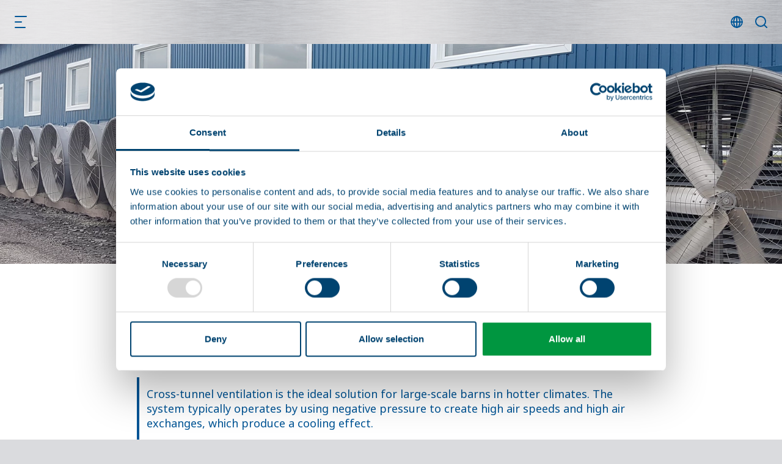

--- FILE ---
content_type: text/html; charset=utf-8
request_url: https://www.skov-secco.com/systems/cross-tunnel-ventilation/
body_size: 13128
content:


<!DOCTYPE html>
<html lang="en-US">
<head>
    <meta charset="utf-8" />
    <title>Cross-tunnel ventilation system by SKOV-SECCO</title>

    <meta http-equiv="X-UA-Compatible" content="IE=edge,chrome=1" />
    <meta name="viewport" content="width=device-width, initial-scale=1, shrink-to-fit=no" />
    <meta http-equiv="Content-Type" content="text/html;charset=utf-8">
    <meta name="robots" content="index,follow">
    <meta name="description" content="Cross-tunnel ventilation is the ideal solution for large-scale barns in hotter climates. The system typically operates by using negative pressure to create high air speeds and high air exchanges, which produce a cooling effect." />
    <meta name="last-updated" content="5/9/2022 1:30:59 PM" />

    <!-- Google Tag Manager -->
    <script>
    (function (w, d, s, l, i) {
            w[l] = w[l] || []; w[l].push({
                'gtm.start':
                    new Date().getTime(), event: 'gtm.js'
            }); var f = d.getElementsByTagName(s)[0],
                j = d.createElement(s), dl = l != 'dataLayer' ? '&l=' + l : ''; j.async = true; j.src =
                    'https://www.googletagmanager.com/gtm.js?id=' + i + dl; f.parentNode.insertBefore(j, f);
        })(window, document, 'script', 'dataLayer', 'GTM-5J3R88W');</script>
    <!-- End Google Tag Manager -->

    
    <meta property="og:type" content="website" />
    <meta property="og:title" content="Cross-tunnel ventilation system by SKOV-SECCO" />
    <meta property="og:description" content="Cross-tunnel ventilation is the ideal solution for large-scale barns in hotter climates. The system typically operates by using negative pressure to create high air speeds and high air exchanges, which produce a cooling effect." />
        <meta property="og:image" content="https://www.skov-secco.com/media/ix5nswmz/cross-tunnel-1-ferme-lansi.jpg" />

    <link rel="canonical" href="https://www.skov-secco.com/systems/cross-tunnel-ventilation/" />

    
    <link rel="dns-prefetch" href="//use.typekit.net" />

    
    <link rel="icon" type="image/x-icon" href="/assets/secco/favicon.ico" />
    <meta name="theme-color" content="#003c65" />

        <link rel="stylesheet" type="text/css" href="/secco.202512222.css" media="all" />

</head>

<body class=" ">
    <!-- Google Tag Manager (noscript) -->
    <noscript>
        <iframe src="https://www.googletagmanager.com/ns.html?id=GTM-5J3R88W"
                height="0" width="0" style="display:none;visibility:hidden"></iframe>
    </noscript>
    <!-- End Google Tag Manager (noscript) -->

    <div class="main">
        <header class="main-header" id="header">
            <button id="nav-toggle" type="button" aria-label="Navigation" title="Navigation"></button>

<a class="header-logo" href="/" title="Home">
    <img class="header-logo-img" src="/assets/secco/secco-logo.svg" alt="SKOV A/S Logo" width="107" height="64" />
</a>

<div id="nav-panel">
    <div id="nav-panel-inner">
            <nav class="nav-secondary" aria-label="Secondary Navigation">
                <ul class="nav-secondary-list">
                        <li><a href="/faq-and-knowledge/" class="nav-action">FAQ</a></li>
                        <li><a href="https://seccoventilation.com/" class="nav-action">Dealer login</a></li>
                </ul>
            </nav>
        <nav class="nav" id="primary-nav">
    <ul class="nav-list-level-0 " >
            <li class="nav-list-item">
                <div class="nav-item nav-item-0">
                        <a href="/home/" class="nav-action  ">
                            Home
                        </a>
                </div>
            </li>
            <li class="nav-list-item">
                <div class="nav-item nav-item-0">
                        <a href="/products/" class="nav-action  ">
                            Products
                            <span class="nav-arrow-icon"></span>
                        </a>
                        <div class="nav-toggle-level " data-toggle-level="nav-5e4988af-24db-4c48-a167-2de84f6be6aa"></div>
                </div>
    <ul class="nav-list-level-1 is-columns"   id="nav-5e4988af-24db-4c48-a167-2de84f6be6aa"   >
            <li class="nav-list-item">
                <div class="nav-item nav-item-1">
                    <a href="/products/natural-sidewalls/" class="nav-action  ">Natural sidewalls</a>
                </div>
            </li>
            <li class="nav-list-item">
                <div class="nav-item nav-item-1">
                    <a href="/products/air-inlet/" class="nav-action  ">Air inlet</a>
                </div>
            </li>
            <li class="nav-list-item">
                <div class="nav-item nav-item-1">
                    <a href="/products/air-outlet/" class="nav-action  ">Air outlet</a>
                </div>
            </li>
            <li class="nav-list-item">
                <div class="nav-item nav-item-1">
                    <a href="/products/recirculation-fans/" class="nav-action  ">Recirculation fans</a>
                </div>
            </li>
            <li class="nav-list-item">
                <div class="nav-item nav-item-1">
                    <a href="/products/exhaust-fans/" class="nav-action  ">Exhaust fans</a>
                </div>
            </li>
            <li class="nav-list-item">
                <div class="nav-item nav-item-1">
                    <a href="/products/cooling/" class="nav-action  ">Cooling</a>
                </div>
            </li>
            <li class="nav-list-item">
                <div class="nav-item nav-item-1">
                    <a href="/products/climate-controllers/" class="nav-action  ">Climate controllers</a>
                </div>
            </li>
    </ul>
            </li>
            <li class="nav-list-item">
                <div class="nav-item nav-item-0">
                        <a href="/systems/" class="nav-action is-active ">
                            Systems
                            <span class="nav-arrow-icon"></span>
                        </a>
                        <div class="nav-toggle-level is-active" data-toggle-level="nav-52acc8e6-1397-444f-8da2-31ebc99c8738"></div>
                </div>
    <ul class="nav-list-level-1 is-columns"   id="nav-52acc8e6-1397-444f-8da2-31ebc99c8738"   >
            <li class="nav-list-item">
                <div class="nav-item nav-item-1">
                    <a href="/systems/elite-dairy-ventilation/" class="nav-action  ">ELITE dairy ventilation</a>
                </div>
            </li>
            <li class="nav-list-item">
                <div class="nav-item nav-item-1">
                    <a href="/systems/natural-ventilation/" class="nav-action  ">Natural ventilation</a>
                </div>
            </li>
            <li class="nav-list-item">
                <div class="nav-item nav-item-1">
                    <a href="/systems/tunnel-ventilation/" class="nav-action  ">Tunnel ventilation</a>
                </div>
            </li>
            <li class="nav-list-item">
                <div class="nav-item nav-item-1">
                    <a href="/systems/cross-tunnel-ventilation/" class="nav-action is-active is-current">Cross-tunnel ventilation</a>
                </div>
            </li>
            <li class="nav-list-item">
                <div class="nav-item nav-item-1">
                    <a href="/systems/side-lpv-ventilation/" class="nav-action  ">Side (LPV) ventilation</a>
                </div>
            </li>
            <li class="nav-list-item">
                <div class="nav-item nav-item-1">
                    <a href="/systems/equal-pressure-ventilation/" class="nav-action  ">Equal pressure ventilation</a>
                </div>
            </li>
    </ul>
            </li>
            <li class="nav-list-item">
                <div class="nav-item nav-item-0">
                        <a href="/about-us/" class="nav-action  ">
                            About us
                            <span class="nav-arrow-icon"></span>
                        </a>
                        <div class="nav-toggle-level " data-toggle-level="nav-93e35e82-418f-4009-9c5b-90f44b8c0c60"></div>
                </div>
    <ul class="nav-list-level-1 "   id="nav-93e35e82-418f-4009-9c5b-90f44b8c0c60"   >
            <li class="nav-list-item">
                <div class="nav-item nav-item-1">
                    <a href="/about-us/history/" class="nav-action  ">History</a>
                </div>
            </li>
            <li class="nav-list-item">
                <div class="nav-item nav-item-1">
                    <a href="/about-us/mission-vision/" class="nav-action  ">Mission &amp; Vision</a>
                </div>
            </li>
            <li class="nav-list-item">
                <div class="nav-item nav-item-1">
                    <a href="/about-us/why-skov-secco/" class="nav-action  ">Why SKOV-SECCO</a>
                </div>
            </li>
            <li class="nav-list-item">
                <div class="nav-item nav-item-1">
                    <a href="/about-us/career/" class="nav-action  ">Career</a>
                </div>
            </li>
            <li class="nav-list-item">
                <div class="nav-item nav-item-1">
                    <a href="/about-us/sustainability/" class="nav-action  ">Sustainability</a>
                </div>
            </li>
            <li class="nav-list-item">
                <div class="nav-item nav-item-1">
                    <a href="/about-us/privacy-policy-and-cookie-declaration/" class="nav-action  ">Privacy policy and cookie declaration</a>
                </div>
            </li>
    </ul>
            </li>
            <li class="nav-list-item">
                <div class="nav-item nav-item-0">
                        <a href="/news-and-articles/" class="nav-action  ">
                            News and articles
                            <span class="nav-arrow-icon"></span>
                        </a>
                        <div class="nav-toggle-level " data-toggle-level="nav-9e7bfef7-a769-4290-aacc-ebc0ad1a0f71"></div>
                </div>
    <ul class="nav-list-level-1 "   id="nav-9e7bfef7-a769-4290-aacc-ebc0ad1a0f71"   >
            <li class="nav-list-item">
                <div class="nav-item nav-item-1">
                    <a href="/news-and-articles/news/" class="nav-action  ">News</a>
                </div>
            </li>
            <li class="nav-list-item">
                <div class="nav-item nav-item-1">
                    <a href="/news-and-articles/articles/" class="nav-action  ">Articles</a>
                </div>
            </li>
            <li class="nav-list-item">
                <div class="nav-item nav-item-1">
                    <a href="/news-and-articles/document-library/" class="nav-action  ">Document library</a>
                </div>
            </li>
            <li class="nav-list-item">
                <div class="nav-item nav-item-1">
                    <a href="/news-and-articles/upcoming-events/" class="nav-action  ">Upcoming events</a>
                </div>
            </li>
            <li class="nav-list-item">
                <div class="nav-item nav-item-1">
                    <a href="/news-and-articles/case-studies/" class="nav-action  ">Case studies</a>
                </div>
            </li>
            <li class="nav-list-item">
                <div class="nav-item nav-item-1">
                    <a href="/news-and-articles/newsletter-sign-up/" class="nav-action  ">Newsletter sign up</a>
                </div>
            </li>
    </ul>
            </li>
            <li class="nav-list-item">
                <div class="nav-item nav-item-0">
                        <a href="/contact-us/" class="nav-action  ">
                            Contact us
                            <span class="nav-arrow-icon"></span>
                        </a>
                        <div class="nav-toggle-level " data-toggle-level="nav-8b9f91aa-e05a-4352-b39f-042f2e333a22"></div>
                </div>
    <ul class="nav-list-level-1 "   id="nav-8b9f91aa-e05a-4352-b39f-042f2e333a22"   >
            <li class="nav-list-item">
                <div class="nav-item nav-item-1">
                    <a href="/contact-us/contact-us/" class="nav-action  ">Contact us</a>
                </div>
            </li>
            <li class="nav-list-item">
                <div class="nav-item nav-item-1">
                    <a href="/contact-us/hq-and-regional-offices/" class="nav-action  ">HQ and regional offices</a>
                </div>
            </li>
            <li class="nav-list-item">
                <div class="nav-item nav-item-1">
                    <a href="/contact-us/sales-customer-and-technical-service/" class="nav-action  ">Sales, customer, and technical service</a>
                </div>
            </li>
            <li class="nav-list-item">
                <div class="nav-item nav-item-1">
                    <a href="/contact-us/press-and-media-contact/" class="nav-action  ">Press and media contact</a>
                </div>
            </li>
    </ul>
            </li>
    </ul>
</nav>

    </div>
</div>

<div class="header-icons">

    <div id="language-nav" title="Language">
        <nav id="lang-nav">
            <ul class="lang-list">
                    <li class="lang-item">
                        <a href="https://www.skov-secco.com/" class="lang-action" title="English">
                            English
                        </a>
                    </li>
                    <li class="lang-item">
                        <a href="https://www.skov-secco.com/fr/" class="lang-action" title="Fran&#231;ais">
                            Fran&#231;ais
                        </a>
                    </li>
                    <li class="lang-item">
                        <a href="https://www.skov-secco.com/se/" class="lang-action" title="Svensk">
                            Svensk
                        </a>
                    </li>
                    <li class="lang-item">
                        <a href="https://www.skov-secco.com/no/" class="lang-action" title="Norsk">
                            Norsk
                        </a>
                    </li>
            </ul>
        </nav>
</div>


        <button id="search-toggle" type="button" aria-label="Search" title="Search"></button>
</div>

<div id="search-panel">
    <form method="GET" class="search-form" action="/search/">
        <input type="text" class="form-control" id="search-input" name="q" aria-label="Search" aria-describedby="q" placeholder="Search" />
        <button type="submit" class="btn btn-primary">Search</button>
    </form>
</div>
        </header>
        

<section class="banner theme-white-white">
    <figure class="banner-figure">
                <picture class="banner-picture theme-picture">
                        <source media="(min-width: 1200px)" srcset="/media/ix5nswmz/cross-tunnel-1-ferme-lansi.jpg?anchor=center&amp;mode=crop&amp;width=1600&amp;height=900&amp;rnd=132965757072370000&format=webp" type="image/webp">
                        <source media="(min-width: 1000px)" srcset="/media/ix5nswmz/cross-tunnel-1-ferme-lansi.jpg?anchor=center&amp;mode=crop&amp;width=1280&amp;height=720&amp;rnd=132965757072370000&format=webp" type="image/webp">
                        <source media="(min-width: 800px)" srcset="/media/ix5nswmz/cross-tunnel-1-ferme-lansi.jpg?anchor=center&amp;mode=crop&amp;width=960&amp;height=540&amp;rnd=132965757072370000&format=webp" type="image/webp">
                        <source media="(min-width: 300px)" srcset="/media/ix5nswmz/cross-tunnel-1-ferme-lansi.jpg?anchor=center&amp;mode=crop&amp;width=640&amp;height=360&amp;rnd=132965757072370000&format=webp" type="image/webp">
                    <source media="(min-width: 1200px)" srcset="/media/ix5nswmz/cross-tunnel-1-ferme-lansi.jpg?anchor=center&amp;mode=crop&amp;width=1600&amp;height=900&amp;rnd=132965757072370000" type="image/jpeg">
                    <source media="(min-width: 1000px)" srcset="/media/ix5nswmz/cross-tunnel-1-ferme-lansi.jpg?anchor=center&amp;mode=crop&amp;width=1280&amp;height=720&amp;rnd=132965757072370000" type="image/jpeg">
                    <source media="(min-width: 800px)" srcset="/media/ix5nswmz/cross-tunnel-1-ferme-lansi.jpg?anchor=center&amp;mode=crop&amp;width=960&amp;height=540&amp;rnd=132965757072370000" type="image/jpeg">
                    <source media="(min-width: 300px)" srcset="/media/ix5nswmz/cross-tunnel-1-ferme-lansi.jpg?anchor=center&amp;mode=crop&amp;width=640&amp;height=360&amp;rnd=132965757072370000" type="image/jpeg">
                    <img src="[data-uri]" class="banner-img object-fit-cover" loading="lazy" alt="" style="object-position: 50% 50%">
                </picture>
    </figure>
</section>


<section class="main-content">
        <section class="p-default theme-white-white is-special-needs-element">
            <div class="text-standard-content">
<nav aria-label="Breadcrumbs" class="breadcrumbs-nav">
    <ul class="breadcrumbs-list">
            <li class="breadcrumbs-item">
                <a href="/home/" class="nav-action">Home</a>
            </li>
                    <li class="breadcrumbs-item">
                <a href="/systems/" class="nav-action">Systems</a>
            </li>
                    <li class="breadcrumbs-current">
                <a href="/systems/cross-tunnel-ventilation/" class="nav-action is-current">Cross-tunnel ventilation</a>
            </li>
    </ul>
</nav>
                    <h1>Cross-tunnel ventilation</h1>

                    <div class="rte">
                        <blockquote>
<p>Cross-tunnel ventilation is the ideal solution for large-scale barns in hotter climates. The system typically operates by using negative pressure to create high air speeds and high air exchanges, which produce a cooling effect.</p>
</blockquote>
<p>A Cross-tunnel barn will have inlet openings down the entire length of one side while having exhaust fans on the opposite length of the barn. Fresh air enters through the inlet openings and is removed through the exhaust fans. A baffle system can be added over the stalls inside the barn to achieve a higher air speed without adding more air capacity.</p>
<p>During the winter or colder periods, the same concept can be used with fewer air exchanges which is achieved by using smaller curtain openings and fewer fans.</p>
<p>Pad cooling or high-pressure cooling can be added to reduce the incoming air temperature.</p>
<p><img src="/media/oj1fu5h1/secco_tunnel_022_arrows.png?width=960&amp;height=720" alt="Cross-tunnel ventilation by SKOV-SECCO" width="960" height="720"></p>
<p><strong><u>Benefits of applying SKOV-SECCO’s Cross-tunnel ventilation:</u></strong></p>
<ul>
<li>Low initial costs</li>
<li>Temperature stability within the livestock house</li>
<li>Energy-efficient running cost</li>
<li>Environmental stability will increase farmers’ profitability</li>
<li>Cooling through air velocity</li>
<li>No wastewater from the evaporative pad cooling</li>
<li>Removal of excess heat and harmful gases</li>
<li>Dry and comfortable bedding</li>
<li>Efficient and easy climate control</li>
<li>Healthy and productive cows</li>
</ul>
<p><strong>Equip your Cross-tunnel ventilated barn with:</strong></p>
<ul>
<li><a href="/products/exhaust-fans/bf-50-wall-fan/" title="BF 50 wall fan">BF 50 wall fan</a></li>
<li><a rel="noopener" href="/products/exhaust-fans/bf-55-wall-fan/" target="_blank" title="BF 55 wall fan">BF 55 wall fan </a></li>
<li><a href="/products/exhaust-fans/megafan-dd/" title="MegaFan PüRe">MegaFan DD wall fan</a> </li>
<li><a href="/products/natural-sidewalls/roll-up-curtain/" title="Roll-up curtain">Roll-up curtain</a></li>
<li><a rel="noopener" href="/products/natural-sidewalls/roll-down-curtain/" target="_blank" title="Roll-down curtain">Roll-down curtain</a> </li>
<li><a href="/products/cooling/pad-cooling/" title="Pad cooling">Pad cooling</a></li>
<li><a rel="noopener" href="/products/recirculation-fans/boreal-flow-recirculation-fan/" target="_blank" title="Boreal Flow">Boreal Flow recirculation fan</a> </li>
<li><a rel="noopener" href="/products/recirculation-fans/vhv-ceiling-fan/" target="_blank" title="VHV 55 &amp; 72 recirculation fan">VHV 55 &amp; 72 recirculation fan</a></li>
<li><a rel="noopener" href="/products/recirculation-fans/bf-50-superflow-stir-fan/" target="_blank" title="BF 50 SuperFlow stir fan">BF 50 SuperFlow stir fan</a></li>
<li><a href="/products/climate-controllers/bluecontrol/" title="DOL series">BlueControl climate controller</a></li>
</ul>
<p style="margin-bottom: 10.25pt; tab-stops: 0in 9.75pt;" class="BasicParagraph">Making Cross-tunnel ventilation work effectively requires careful design, precise measurement, and high-quality ventilation equipment. SKOV-SECCO has over 24 years of experience in designing ventilation for livestock houses mainly dedicated to dairy, and we have installed many Cross-ventilated barns in multiple countries.</p>
                    </div>
            </div>
        </section>

    <section class="p-default theme-white-white is-special-needs-element">
        <div class="text-standard-content rte">
            <p>➡️ Download our System Catalog <a rel="noopener" href="/media/bf4ezs13/system-catalog-skov-secco-en_hr.pdf" target="_blank" title="System Catalog SKOV SECCO EN HR">here</a>.</p>
        </div>
</section>    <section class="p-default video theme-white-white" data-video-youtube="jSHtes5v4lE">
        <div class="embed-responsive embed-responsive-16by9 player-wrap">
            <div class="embed-responsive-item player-overlay">
                <button class="play-button" type="button" title="Play Video" data-label="jSHtes5v4lE"></button>

                <div class="player-consent p-vertical p-horizontal">
                    <div class="text-center">
                        <p><strong>Playing videos on this site requires acceptance of marketing cookies.<br />
Change your preferences <a href="javascript:void(0)" onclick="CookieConsent.renew();">here.</a></strong></p>
                        <a href="https://www.youtube.com/watch?v=jSHtes5v4lE" target="_blank" rel="noopener noreferrer">Watch the video on YouTube instead</a>
                    </div>
                </div>
            </div>

                <figure class="embed-responsive-item player-cover-image">
                    <picture>
                            <source media="(min-width: 1401px)" srcset="/media/0juawes4/cross-tunnel-andr&#233;-bienvenu.jpg?anchor=center&amp;mode=crop&amp;width=1600&amp;height=900&amp;rnd=132965768001870000&format=webp" type="image/webp">
                            <source media="(min-width: 1201px)" srcset="/media/0juawes4/cross-tunnel-andr&#233;-bienvenu.jpg?anchor=center&amp;mode=crop&amp;width=1280&amp;height=720&amp;rnd=132965768001870000&format=webp" type="image/webp">
                            <source media="(min-width: 1001px)" srcset="/media/0juawes4/cross-tunnel-andr&#233;-bienvenu.jpg?anchor=center&amp;mode=crop&amp;width=960&amp;height=540&amp;rnd=132965768001870000&format=webp" type="image/webp">
                            <source media="(min-width: 801px)" srcset="/media/0juawes4/cross-tunnel-andr&#233;-bienvenu.jpg?anchor=center&amp;mode=crop&amp;width=640&amp;height=360&amp;rnd=132965768001870000&format=webp" type="image/webp">
                            <source media="(min-width: 320px)" srcset="/media/0juawes4/cross-tunnel-andr&#233;-bienvenu.jpg?anchor=center&amp;mode=crop&amp;width=336&amp;height=189&amp;rnd=132965768001870000&format=webp" type="image/webp">
                        <source media="(min-width: 1401px)" srcset="/media/0juawes4/cross-tunnel-andr&#233;-bienvenu.jpg?anchor=center&amp;mode=crop&amp;width=1600&amp;height=900&amp;rnd=132965768001870000" type="image/jpeg">
                        <source media="(min-width: 1201px)" srcset="/media/0juawes4/cross-tunnel-andr&#233;-bienvenu.jpg?anchor=center&amp;mode=crop&amp;width=1280&amp;height=720&amp;rnd=132965768001870000" type="image/jpeg">
                        <source media="(min-width: 1001px)" srcset="/media/0juawes4/cross-tunnel-andr&#233;-bienvenu.jpg?anchor=center&amp;mode=crop&amp;width=960&amp;height=540&amp;rnd=132965768001870000" type="image/jpeg">
                        <source media="(min-width: 801px)" srcset="/media/0juawes4/cross-tunnel-andr&#233;-bienvenu.jpg?anchor=center&amp;mode=crop&amp;width=640&amp;height=360&amp;rnd=132965768001870000" type="image/jpeg">
                        <source media="(min-width: 320px)" srcset="/media/0juawes4/cross-tunnel-andr&#233;-bienvenu.jpg?anchor=center&amp;mode=crop&amp;width=336&amp;height=189&amp;rnd=132965768001870000" type="image/jpeg">
                        <img src="[data-uri]" class="grid01-item-img embed-responsive-item object-fit-cover" loading="lazy" style="object-position: 50% 50%" alt="Cross Tunnel Andr&#233; Bienvenu">
                    </picture>
                </figure>
            <div class="embed-responsive-item player-container"></div>
        </div>
    </section>



        <section class="p-vertical theme-secco-wave">

                <div class="text-standard-content m-bottom text-center rte">
                    <p>Cross-tunnel ventilation system application in livestock houses</p>
                </div>

            <div class="slider02">
                <div class="slider02-view p-horizontal">
                    <div class="slider02-panel">
                        <div class="slider02-view-width"></div>
                        <div class="slider02-container">
                            <div class="row v-gutters align-items-stretch flex-nowrap">
    <div class="grid01-item col-12 col-md-6 col-lg-4 col-xl-3 slide02">
        <figure class="grid01-item-figure block-link">
                <picture class="grid01-item-picture block-hover-picture" data-gallery="g7ed2e7efb144402a881189c237aa30d7" data-gallery-index="0">
                        <source media="(min-width: 768px)" srcset="/media/ix5nswmz/cross-tunnel-1-ferme-lansi.jpg?anchor=center&amp;mode=crop&amp;width=960&amp;height=540&amp;rnd=132965757072370000&format=webp" type="image/webp">
                        <source media="(min-width: 320px)" srcset="/media/ix5nswmz/cross-tunnel-1-ferme-lansi.jpg?anchor=center&amp;mode=crop&amp;width=640&amp;height=360&amp;rnd=132965757072370000&format=webp" type="image/webp">
                    <source media="(min-width: 768px)" srcset="/media/ix5nswmz/cross-tunnel-1-ferme-lansi.jpg?anchor=center&amp;mode=crop&amp;width=960&amp;height=540&amp;rnd=132965757072370000" type="image/jpeg">
                    <source media="(min-width: 320px)" srcset="/media/ix5nswmz/cross-tunnel-1-ferme-lansi.jpg?anchor=center&amp;mode=crop&amp;width=640&amp;height=360&amp;rnd=132965757072370000" type="image/jpeg">
                    <img src="[data-uri]" class="grid01-item-img object-fit-cover" loading="lazy" alt="Cross-tunnel ventilation system in a dairy barn" style="object-position: 50% 50%" />
                </picture>
            <figcaption class="grid01-item-caption is-image-list theme-block">
                    <p>Cross-tunnel ventilation system in a dairy barn</p>
            </figcaption>
        </figure>
    </div>
    <div class="grid01-item col-12 col-md-6 col-lg-4 col-xl-3 slide02">
        <figure class="grid01-item-figure block-link">
                <picture class="grid01-item-picture block-hover-picture" data-gallery="g7ed2e7efb144402a881189c237aa30d7" data-gallery-index="1">
                        <source media="(min-width: 768px)" srcset="/media/amfdxvof/bf-50-wall-fan-1-farm-progres.jpg?anchor=center&amp;mode=crop&amp;width=960&amp;height=540&amp;rnd=132938129323200000&format=webp" type="image/webp">
                        <source media="(min-width: 320px)" srcset="/media/amfdxvof/bf-50-wall-fan-1-farm-progres.jpg?anchor=center&amp;mode=crop&amp;width=640&amp;height=360&amp;rnd=132938129323200000&format=webp" type="image/webp">
                    <source media="(min-width: 768px)" srcset="/media/amfdxvof/bf-50-wall-fan-1-farm-progres.jpg?anchor=center&amp;mode=crop&amp;width=960&amp;height=540&amp;rnd=132938129323200000" type="image/jpeg">
                    <source media="(min-width: 320px)" srcset="/media/amfdxvof/bf-50-wall-fan-1-farm-progres.jpg?anchor=center&amp;mode=crop&amp;width=640&amp;height=360&amp;rnd=132938129323200000" type="image/jpeg">
                    <img src="[data-uri]" class="grid01-item-img object-fit-cover" loading="lazy" alt="Cross-tunnel ventilation system in a dairy barn" style="object-position: 50% 50%" />
                </picture>
            <figcaption class="grid01-item-caption is-image-list theme-block">
                    <p>Cross-tunnel ventilation system in a dairy barn</p>
            </figcaption>
        </figure>
    </div>
    <div class="grid01-item col-12 col-md-6 col-lg-4 col-xl-3 slide02">
        <figure class="grid01-item-figure block-link">
                <picture class="grid01-item-picture block-hover-picture" data-gallery="g7ed2e7efb144402a881189c237aa30d7" data-gallery-index="2">
                        <source media="(min-width: 768px)" srcset="/media/eovbn25u/megafan-pure-6.jpg?anchor=center&amp;mode=crop&amp;width=960&amp;height=540&amp;rnd=132954343935130000&format=webp" type="image/webp">
                        <source media="(min-width: 320px)" srcset="/media/eovbn25u/megafan-pure-6.jpg?anchor=center&amp;mode=crop&amp;width=640&amp;height=360&amp;rnd=132954343935130000&format=webp" type="image/webp">
                    <source media="(min-width: 768px)" srcset="/media/eovbn25u/megafan-pure-6.jpg?anchor=center&amp;mode=crop&amp;width=960&amp;height=540&amp;rnd=132954343935130000" type="image/jpeg">
                    <source media="(min-width: 320px)" srcset="/media/eovbn25u/megafan-pure-6.jpg?anchor=center&amp;mode=crop&amp;width=640&amp;height=360&amp;rnd=132954343935130000" type="image/jpeg">
                    <img src="[data-uri]" class="grid01-item-img object-fit-cover" loading="lazy" alt="Cross-tunnel ventilation system in a dairy barn" style="object-position: 50% 50%" />
                </picture>
            <figcaption class="grid01-item-caption is-image-list theme-block">
                    <p>Cross-tunnel ventilation system in a dairy barn</p>
            </figcaption>
        </figure>
    </div>
    <div class="grid01-item col-12 col-md-6 col-lg-4 col-xl-3 slide02">
        <figure class="grid01-item-figure block-link">
                <picture class="grid01-item-picture block-hover-picture" data-gallery="g7ed2e7efb144402a881189c237aa30d7" data-gallery-index="3">
                        <source media="(min-width: 768px)" srcset="/media/hyxnxcez/megafan-pure-3.jpg?anchor=center&amp;mode=crop&amp;width=960&amp;height=540&amp;rnd=132954343917000000&format=webp" type="image/webp">
                        <source media="(min-width: 320px)" srcset="/media/hyxnxcez/megafan-pure-3.jpg?anchor=center&amp;mode=crop&amp;width=640&amp;height=360&amp;rnd=132954343917000000&format=webp" type="image/webp">
                    <source media="(min-width: 768px)" srcset="/media/hyxnxcez/megafan-pure-3.jpg?anchor=center&amp;mode=crop&amp;width=960&amp;height=540&amp;rnd=132954343917000000" type="image/jpeg">
                    <source media="(min-width: 320px)" srcset="/media/hyxnxcez/megafan-pure-3.jpg?anchor=center&amp;mode=crop&amp;width=640&amp;height=360&amp;rnd=132954343917000000" type="image/jpeg">
                    <img src="[data-uri]" class="grid01-item-img object-fit-cover" loading="lazy" alt="Cross-tunnel ventilation system in a dairy barn" style="object-position: 50% 50%" />
                </picture>
            <figcaption class="grid01-item-caption is-image-list theme-block">
                    <p>Cross-tunnel ventilation system in a dairy barn</p>
            </figcaption>
        </figure>
    </div>
    <div class="grid01-item col-12 col-md-6 col-lg-4 col-xl-3 slide02">
        <figure class="grid01-item-figure block-link">
                <picture class="grid01-item-picture block-hover-picture" data-gallery="g7ed2e7efb144402a881189c237aa30d7" data-gallery-index="4">
                        <source media="(min-width: 768px)" srcset="/media/o1dmqq2d/cross-tunnel-2.jpg?anchor=center&amp;mode=crop&amp;width=960&amp;height=540&amp;rnd=132965757052700000&format=webp" type="image/webp">
                        <source media="(min-width: 320px)" srcset="/media/o1dmqq2d/cross-tunnel-2.jpg?anchor=center&amp;mode=crop&amp;width=640&amp;height=360&amp;rnd=132965757052700000&format=webp" type="image/webp">
                    <source media="(min-width: 768px)" srcset="/media/o1dmqq2d/cross-tunnel-2.jpg?anchor=center&amp;mode=crop&amp;width=960&amp;height=540&amp;rnd=132965757052700000" type="image/jpeg">
                    <source media="(min-width: 320px)" srcset="/media/o1dmqq2d/cross-tunnel-2.jpg?anchor=center&amp;mode=crop&amp;width=640&amp;height=360&amp;rnd=132965757052700000" type="image/jpeg">
                    <img src="[data-uri]" class="grid01-item-img object-fit-cover" loading="lazy" alt="Cross-tunnel ventilation system in a dairy barn" style="object-position: 50% 50%" />
                </picture>
            <figcaption class="grid01-item-caption is-image-list theme-block">
                    <p>Cross-tunnel ventilation system in a dairy barn</p>
            </figcaption>
        </figure>
    </div>
    <div class="grid01-item col-12 col-md-6 col-lg-4 col-xl-3 slide02">
        <figure class="grid01-item-figure block-link">
                <picture class="grid01-item-picture block-hover-picture" data-gallery="g7ed2e7efb144402a881189c237aa30d7" data-gallery-index="5">
                        <source media="(min-width: 768px)" srcset="/media/dtvlilyy/cross-tunnel-3.jpg?anchor=center&amp;mode=crop&amp;width=960&amp;height=540&amp;rnd=132965757060500000&format=webp" type="image/webp">
                        <source media="(min-width: 320px)" srcset="/media/dtvlilyy/cross-tunnel-3.jpg?anchor=center&amp;mode=crop&amp;width=640&amp;height=360&amp;rnd=132965757060500000&format=webp" type="image/webp">
                    <source media="(min-width: 768px)" srcset="/media/dtvlilyy/cross-tunnel-3.jpg?anchor=center&amp;mode=crop&amp;width=960&amp;height=540&amp;rnd=132965757060500000" type="image/jpeg">
                    <source media="(min-width: 320px)" srcset="/media/dtvlilyy/cross-tunnel-3.jpg?anchor=center&amp;mode=crop&amp;width=640&amp;height=360&amp;rnd=132965757060500000" type="image/jpeg">
                    <img src="[data-uri]" class="grid01-item-img object-fit-cover" loading="lazy" alt="Cross-tunnel ventilation system in a dairy barn" style="object-position: 50% 50%" />
                </picture>
            <figcaption class="grid01-item-caption is-image-list theme-block">
                    <p>Cross-tunnel ventilation system in a dairy barn</p>
            </figcaption>
        </figure>
    </div>
                            </div>
                        </div>
                    </div>
                </div>
                <div class="slider02-actions">
                    <a href="javascript:void(0);" class="slider02-action-prev"><span class="sr-only">Previous</span></a>
                    
                    <a href="javascript:void(0);" class="slider02-action-next"><span class="sr-only">Next</span></a>
                </div>
            </div>

            <script>
                var g7ed2e7efb144402a881189c237aa30d7 = [
                    { title: '', url:'/media/ix5nswmz/cross-tunnel-1-ferme-lansi.jpg', width: 4032, height: 3024},
{ title: '', url:'/media/amfdxvof/bf-50-wall-fan-1-farm-progres.jpg', width: 3696, height: 2648},
{ title: '', url:'/media/eovbn25u/megafan-pure-6.jpg', width: 4032, height: 3024},
{ title: '', url:'/media/hyxnxcez/megafan-pure-3.jpg', width: 4032, height: 3024},
{ title: '', url:'/media/o1dmqq2d/cross-tunnel-2.jpg', width: 4032, height: 3024},
{ title: '', url:'/media/dtvlilyy/cross-tunnel-3.jpg', width: 3248, height: 2432}
                ];
            </script>
        </section>
<section class="p-default theme-secco-wave is-special-needs-element" id="form-62fc66fc-00ac-4ebd-a3df-95a2055866a9">
    <div class="text-standard-content">
<div id="umbraco_form_4723af6ae13e4a2ca36fded720873633" class="umbraco-forms-form seccocontactpageventilationsystem contact-form umbraco-forms-bootstrap4">

<form action="/systems/cross-tunnel-ventilation/" enctype="multipart/form-data" method="post"><input name="__RequestVerificationToken" type="hidden" value="O8m_zyRbYQ7m8gptEN8lVWXfVhExPApaPocuuri2RSDBCfV8Fc_ifS2AOBf3naPftrMP4BamIsHZwWtB_C1mB3SEqrXWpIsoaZxBL0xv8jc1" /><input data-val="true" data-val-required="The FormId field is required." name="FormId" type="hidden" value="4723af6a-e13e-4a2c-a36f-ded720873633" /><input name="FormName" type="hidden" value="Secco contact page - Ventilation System" /><input data-val="true" data-val-required="The RecordId field is required." name="RecordId" type="hidden" value="00000000-0000-0000-0000-000000000000" /><input name="PreviousClicked" type="hidden" value="" /><input name="Theme" type="hidden" value="bootstrap4" />            <input type="hidden" name="FormStep" value="0" />
            <input type="hidden" name="RecordState" value="[base64]" />








<div class="umbraco-forms-page">



        <fieldset class="umbraco-forms-fieldset" id="821a95af-3fad-4686-a446-efdc5fa37cd0">

                <legend>Interested in applying this ventilation system? 
Contact us to get more information on how to apply this system in your barns and our expert will get back to you.</legend>

            <div class="row">

                    <div class="umbraco-forms-container col-12 col-md-6">

                            <div class="form-group  umbraco-forms-field formsfirstname shortanswer" >

                                    <label for="3b2a163f-6be0-4763-a275-0caad8d2727f" class="umbraco-forms-label">
                                        First name
                                    </label>

                                <div class="umbraco-forms-field-wrapper">

                                    
<input type="text" name="3b2a163f-6be0-4763-a275-0caad8d2727f" id="3b2a163f-6be0-4763-a275-0caad8d2727f" data-umb="3b2a163f-6be0-4763-a275-0caad8d2727f" class="form-control text" value="" maxlength="255"
       


 />



<span class="field-validation-valid" data-valmsg-for="3b2a163f-6be0-4763-a275-0caad8d2727f" data-valmsg-replace="true"></span>
                                </div>


                            </div>

                    </div>
                    <div class="umbraco-forms-container col-12 col-md-6">

                            <div class="form-group  umbraco-forms-field formslastname shortanswer alternating" >

                                    <label for="d13047be-bc24-4f93-a7dc-94e6d0192bef" class="umbraco-forms-label">
                                        Last name
                                    </label>

                                <div class="umbraco-forms-field-wrapper">

                                    
<input type="text" name="d13047be-bc24-4f93-a7dc-94e6d0192bef" id="d13047be-bc24-4f93-a7dc-94e6d0192bef" data-umb="d13047be-bc24-4f93-a7dc-94e6d0192bef" class="form-control text" value="" maxlength="255"
       


 />



<span class="field-validation-valid" data-valmsg-for="d13047be-bc24-4f93-a7dc-94e6d0192bef" data-valmsg-replace="true"></span>
                                </div>


                            </div>

                    </div>
            </div>

        </fieldset>
        <fieldset class="umbraco-forms-fieldset" id="f30bab16-3a65-4e4d-a4c5-b20fabba604a">


            <div class="row">

                    <div class="umbraco-forms-container col-12 col-md-6">

                            <div class="form-group  umbraco-forms-field formscompany shortanswer" >

                                    <label for="de308d69-2ae1-4b4a-86dc-ffa43896b3f1" class="umbraco-forms-label">
                                        Company
                                    </label>

                                <div class="umbraco-forms-field-wrapper">

                                    
<input type="text" name="de308d69-2ae1-4b4a-86dc-ffa43896b3f1" id="de308d69-2ae1-4b4a-86dc-ffa43896b3f1" data-umb="de308d69-2ae1-4b4a-86dc-ffa43896b3f1" class="form-control text" value="" maxlength="255"
       


 />



<span class="field-validation-valid" data-valmsg-for="de308d69-2ae1-4b4a-86dc-ffa43896b3f1" data-valmsg-replace="true"></span>
                                </div>


                            </div>

                    </div>
                    <div class="umbraco-forms-container col-12 col-md-6">

                            <div class="form-group  umbraco-forms-field formscountry dropdown mandatory alternating" >

                                    <label for="259082c0-8f9d-47b2-aca5-ffbd11443377" class="umbraco-forms-label">
                                        Country
                                            <span class="umbraco-forms-indicator">*</span>
                                    </label>

                                <div class="umbraco-forms-field-wrapper">

                                    
<select class="form-control custom-select" name="259082c0-8f9d-47b2-aca5-ffbd11443377" id="259082c0-8f9d-47b2-aca5-ffbd11443377" data-umb="259082c0-8f9d-47b2-aca5-ffbd11443377"  aria-required="true"   data-val="true" data-val-required="Please provide a value for Country"  >
    <option value=""></option>
        <option value="Afghanistan" >Afghanistan</option>
        <option value="Aland Islands" >Aland Islands</option>
        <option value="Albania" >Albania</option>
        <option value="Algeria" >Algeria</option>
        <option value="American Samoa" >American Samoa</option>
        <option value="Andorra" >Andorra</option>
        <option value="Angola" >Angola</option>
        <option value="Anguilla" >Anguilla</option>
        <option value="Antarctica" >Antarctica</option>
        <option value="Antigua and Barbuda" >Antigua and Barbuda</option>
        <option value="Argentina" >Argentina</option>
        <option value="Aruba" >Aruba</option>
        <option value="Australia" >Australia</option>
        <option value="Austria" >Austria</option>
        <option value="Bahamas" >Bahamas</option>
        <option value="Bahrain" >Bahrain</option>
        <option value="Bangladesh" >Bangladesh</option>
        <option value="Barbados" >Barbados</option>
        <option value="Belgium" >Belgium</option>
        <option value="Belize" >Belize</option>
        <option value="Benin" >Benin</option>
        <option value="Bermuda" >Bermuda</option>
        <option value="Bhutan" >Bhutan</option>
        <option value="Bolivia" >Bolivia</option>
        <option value="Bosnia and Herzegovina" >Bosnia and Herzegovina</option>
        <option value="Botswana" >Botswana</option>
        <option value="Bouvet Island" >Bouvet Island</option>
        <option value="Brazil" >Brazil</option>
        <option value="British Indian Ocean Territory" >British Indian Ocean Territory</option>
        <option value="British Virgin Islands" >British Virgin Islands</option>
        <option value="Brunei" >Brunei</option>
        <option value="Bulgaria" >Bulgaria</option>
        <option value="Burkina Faso" >Burkina Faso</option>
        <option value="Burundi" >Burundi</option>
        <option value="Cambodia" >Cambodia</option>
        <option value="Cameroon" >Cameroon</option>
        <option value="Canada" >Canada</option>
        <option value="Cape Verde" >Cape Verde</option>
        <option value="Cayman Islands" >Cayman Islands</option>
        <option value="Central African Republic" >Central African Republic</option>
        <option value="Chad" >Chad</option>
        <option value="Chile" >Chile</option>
        <option value="China" >China</option>
        <option value="Christmas Island" >Christmas Island</option>
        <option value="Cocos (Keeling) Islands" >Cocos (Keeling) Islands</option>
        <option value="Colombia" >Colombia</option>
        <option value="Comoros" >Comoros</option>
        <option value="Congo (Brazzaville)" >Congo (Brazzaville)</option>
        <option value="Congo, Democratic Republic of the Congo" >Congo, Democratic Republic of the Congo</option>
        <option value="Cook Islands" >Cook Islands</option>
        <option value="Costa Rica" >Costa Rica</option>
        <option value="C&#244;te d&#39;Ivoire" >C&#244;te d&#39;Ivoire</option>
        <option value="Croatia" >Croatia</option>
        <option value="Cuba" >Cuba</option>
        <option value="Cyprus" >Cyprus</option>
        <option value="Czech Republic" >Czech Republic</option>
        <option value="Denmark" >Denmark</option>
        <option value="Djibouti" >Djibouti</option>
        <option value="Dominica" >Dominica</option>
        <option value="Dominican Republic" >Dominican Republic</option>
        <option value="Ecuador" >Ecuador</option>
        <option value="Egypt" >Egypt</option>
        <option value="El Salvador" >El Salvador</option>
        <option value="Equatorial Guinea" >Equatorial Guinea</option>
        <option value="Eritrea" >Eritrea</option>
        <option value="Estonia" >Estonia</option>
        <option value="Ethiopia" >Ethiopia</option>
        <option value="Falkland Islands (Malvinas)" >Falkland Islands (Malvinas)</option>
        <option value="Faroe Islands" >Faroe Islands</option>
        <option value="Fiji" >Fiji</option>
        <option value="Finland" >Finland</option>
        <option value="France" >France</option>
        <option value="French Guiana" >French Guiana</option>
        <option value="French Polynesia" >French Polynesia</option>
        <option value="French Southern Territories" >French Southern Territories</option>
        <option value="Gabon" >Gabon</option>
        <option value="Gambia" >Gambia</option>
        <option value="Germany" >Germany</option>
        <option value="Ghana" >Ghana</option>
        <option value="Gibraltar" >Gibraltar</option>
        <option value="Greece" >Greece</option>
        <option value="Greenland" >Greenland</option>
        <option value="Grenada" >Grenada</option>
        <option value="Guadeloupe" >Guadeloupe</option>
        <option value="Guam" >Guam</option>
        <option value="Guatemala" >Guatemala</option>
        <option value="Guernsey" >Guernsey</option>
        <option value="Guinea" >Guinea</option>
        <option value="Guinea-Bissau" >Guinea-Bissau</option>
        <option value="Guyana" >Guyana</option>
        <option value="Haiti" >Haiti</option>
        <option value="Heard Island and Mcdonald Islands" >Heard Island and Mcdonald Islands</option>
        <option value="Honduras" >Honduras</option>
        <option value="Hong Kong, Special Administrative Region of China" >Hong Kong, Special Administrative Region of China</option>
        <option value="Hungary" >Hungary</option>
        <option value="Iceland" >Iceland</option>
        <option value="India" >India</option>
        <option value="Indonesia" >Indonesia</option>
        <option value="Iran, Islamic Republic of Iran" >Iran, Islamic Republic of Iran</option>
        <option value="Iraq" >Iraq</option>
        <option value="Ireland" >Ireland</option>
        <option value="Isle of Man" >Isle of Man</option>
        <option value="Israel" >Israel</option>
        <option value="Italy" >Italy</option>
        <option value="Jamaica" >Jamaica</option>
        <option value="Japan" >Japan</option>
        <option value="Jersey" >Jersey</option>
        <option value="Jordan" >Jordan</option>
        <option value="Kenya" >Kenya</option>
        <option value="Kiribati" >Kiribati</option>
        <option value="Kosovo" >Kosovo</option>
        <option value="Kuwait" >Kuwait</option>
        <option value="Lao PDR" >Lao PDR</option>
        <option value="Laos" >Laos</option>
        <option value="Latvia" >Latvia</option>
        <option value="Lebanon" >Lebanon</option>
        <option value="Lesotho" >Lesotho</option>
        <option value="Liberia" >Liberia</option>
        <option value="Libya" >Libya</option>
        <option value="Liechtenstein" >Liechtenstein</option>
        <option value="Lithuania" >Lithuania</option>
        <option value="Luxembourg" >Luxembourg</option>
        <option value="Macao, Special Administrative Region of China" >Macao, Special Administrative Region of China</option>
        <option value="Macedonia, Republic of North Macedonia" >Macedonia, Republic of North Macedonia</option>
        <option value="Madagascar" >Madagascar</option>
        <option value="Malawi" >Malawi</option>
        <option value="Malaysia" >Malaysia</option>
        <option value="Maldives" >Maldives</option>
        <option value="Mali" >Mali</option>
        <option value="Malta" >Malta</option>
        <option value="Marshall Islands" >Marshall Islands</option>
        <option value="Martinique" >Martinique</option>
        <option value="Mauritania" >Mauritania</option>
        <option value="Mauritius" >Mauritius</option>
        <option value="Mayotte" >Mayotte</option>
        <option value="Mexico" >Mexico</option>
        <option value="Micronesia, Federated States of Micronesia" >Micronesia, Federated States of Micronesia</option>
        <option value="Moldova" >Moldova</option>
        <option value="Monaco" >Monaco</option>
        <option value="Mongolia" >Mongolia</option>
        <option value="Montenegro" >Montenegro</option>
        <option value="Montserrat" >Montserrat</option>
        <option value="Morocco" >Morocco</option>
        <option value="Mozambique" >Mozambique</option>
        <option value="Myanmar" >Myanmar</option>
        <option value="Namibia" >Namibia</option>
        <option value="Nauru" >Nauru</option>
        <option value="Nepal" >Nepal</option>
        <option value="Netherlands" >Netherlands</option>
        <option value="Netherlands Antilles" >Netherlands Antilles</option>
        <option value="New Caledonia" >New Caledonia</option>
        <option value="New Zealand" >New Zealand</option>
        <option value="Nicaragua" >Nicaragua</option>
        <option value="Niger" >Niger</option>
        <option value="Nigeria" >Nigeria</option>
        <option value="Niue" >Niue</option>
        <option value="Norfolk Island" >Norfolk Island</option>
        <option value="North Korea" >North Korea</option>
        <option value="Northern Mariana Islands" >Northern Mariana Islands</option>
        <option value="Norway" >Norway</option>
        <option value="Oman" >Oman</option>
        <option value="Pakistan" >Pakistan</option>
        <option value="Palau" >Palau</option>
        <option value="Palestinian Territory, Occupied" >Palestinian Territory, Occupied</option>
        <option value="Panama" >Panama</option>
        <option value="Papua New Guinea" >Papua New Guinea</option>
        <option value="Paraguay" >Paraguay</option>
        <option value="Peru" >Peru</option>
        <option value="Philippines" >Philippines</option>
        <option value="Pitcairn" >Pitcairn</option>
        <option value="Poland" >Poland</option>
        <option value="Portugal" >Portugal</option>
        <option value="Puerto Rico" >Puerto Rico</option>
        <option value="Qatar" >Qatar</option>
        <option value="R&#233;union" >R&#233;union</option>
        <option value="Romania" >Romania</option>
        <option value="Rwanda" >Rwanda</option>
        <option value="Saint Helena" >Saint Helena</option>
        <option value="Saint Kitts and Nevis" >Saint Kitts and Nevis</option>
        <option value="Saint Lucia" >Saint Lucia</option>
        <option value="Saint Pierre and Miquelon" >Saint Pierre and Miquelon</option>
        <option value="Saint Vincent and Grenadines" >Saint Vincent and Grenadines</option>
        <option value="Saint-Barth&#233;lemy" >Saint-Barth&#233;lemy</option>
        <option value="Saint-Martin (French part)" >Saint-Martin (French part)</option>
        <option value="Samoa" >Samoa</option>
        <option value="San Marino" >San Marino</option>
        <option value="Sao Tome and Principe" >Sao Tome and Principe</option>
        <option value="Saudi Arabia" >Saudi Arabia</option>
        <option value="Senegal" >Senegal</option>
        <option value="Serbia" >Serbia</option>
        <option value="Seychelles" >Seychelles</option>
        <option value="Sierra Leone" >Sierra Leone</option>
        <option value="Singapore" >Singapore</option>
        <option value="Slovakia" >Slovakia</option>
        <option value="Slovenia" >Slovenia</option>
        <option value="Solomon Islands" >Solomon Islands</option>
        <option value="Somalia" >Somalia</option>
        <option value="South Africa" >South Africa</option>
        <option value="South Georgia and the South Sandwich Islands" >South Georgia and the South Sandwich Islands</option>
        <option value="South Korea, Republic of Korea" >South Korea, Republic of Korea</option>
        <option value="South Sudan" >South Sudan</option>
        <option value="Spain" >Spain</option>
        <option value="Sri Lanka" >Sri Lanka</option>
        <option value="Sudan" >Sudan</option>
        <option value="Suriname" >Suriname</option>
        <option value="Svalbard and Jan Mayen Islands" >Svalbard and Jan Mayen Islands</option>
        <option value="Swaziland" >Swaziland</option>
        <option value="Sweden" >Sweden</option>
        <option value="Switzerland" >Switzerland</option>
        <option value="Syria, Syrian Arab Republic" >Syria, Syrian Arab Republic</option>
        <option value="Taiwan, Republic of China" >Taiwan, Republic of China</option>
        <option value="Tanzania, United Republic of Tanzania" >Tanzania, United Republic of Tanzania</option>
        <option value="Thailand" >Thailand</option>
        <option value="Timor-Leste" >Timor-Leste</option>
        <option value="Togo" >Togo</option>
        <option value="Tokelau" >Tokelau</option>
        <option value="Tonga" >Tonga</option>
        <option value="Trinidad and Tobago" >Trinidad and Tobago</option>
        <option value="Tunisia" >Tunisia</option>
        <option value="Turkey" >Turkey</option>
        <option value="Turks and Caicos Islands" >Turks and Caicos Islands</option>
        <option value="Tuvalu" >Tuvalu</option>
        <option value="Uganda" >Uganda</option>
        <option value="Ukraine" >Ukraine</option>
        <option value="United Arab Emirates" >United Arab Emirates</option>
        <option value="United Kingdom" >United Kingdom</option>
        <option value="United States Minor Outlying Islands" >United States Minor Outlying Islands</option>
        <option value="United States of America" >United States of America</option>
        <option value="Uruguay" >Uruguay</option>
        <option value="Vanuatu" >Vanuatu</option>
        <option value="Vatican City" >Vatican City</option>
        <option value="Venezuela (Bolivarian Republic of Venezuela)" >Venezuela (Bolivarian Republic of Venezuela)</option>
        <option value="Vietnam" >Vietnam</option>
        <option value="Virgin Islands, US" >Virgin Islands, US</option>
        <option value="Wallis and Futuna Islands" >Wallis and Futuna Islands</option>
        <option value="Western Sahara" >Western Sahara</option>
        <option value="Yemen" >Yemen</option>
        <option value="Zambia" >Zambia</option>
        <option value="Zimbabwe" >Zimbabwe</option>
        <option value="Russian Federation" >Russian Federation</option>
        <option value="Belarus" >Belarus</option>
        <option value="Georgia" >Georgia</option>
        <option value="Azerbaijan" >Azerbaijan</option>
        <option value="Kazakhstan" >Kazakhstan</option>
        <option value="Turkmenistan" >Turkmenistan</option>
        <option value="Tajikistan" >Tajikistan</option>
        <option value="Uzbekistan" >Uzbekistan</option>
        <option value="Kyrgyzstan" >Kyrgyzstan</option>
        <option value="Armenia" >Armenia</option>
        <option value="Tunesia" >Tunesia</option>
</select>


<span class="field-validation-valid" data-valmsg-for="259082c0-8f9d-47b2-aca5-ffbd11443377" data-valmsg-replace="true"></span>
                                </div>


                            </div>

                    </div>
            </div>

        </fieldset>
        <fieldset class="umbraco-forms-fieldset" id="eae301fc-3d5f-45af-986d-73f5df27d8a6">


            <div class="row">

                    <div class="umbraco-forms-container col-12 col-md-6">

                            <div class="form-group  umbraco-forms-field formsemail shortanswer mandatory" >

                                    <label for="2233fd79-8e1f-4dd7-8feb-85f5fbf14da1" class="umbraco-forms-label">
                                        Email
                                            <span class="umbraco-forms-indicator">*</span>
                                    </label>

                                <div class="umbraco-forms-field-wrapper">

                                    
<input type="text" name="2233fd79-8e1f-4dd7-8feb-85f5fbf14da1" id="2233fd79-8e1f-4dd7-8feb-85f5fbf14da1" data-umb="2233fd79-8e1f-4dd7-8feb-85f5fbf14da1" class="form-control text" value="" maxlength="255"
       
  data-val="true"   
  aria-required="true"   data-val-required="Please provide a value for Email"   
  data-val-regex="Please provide a valid value for Email" data-val-regex-pattern="^[a-zA-Z0-9_.+-]+@[a-zA-Z0-9-]+.[a-zA-Z0-9-.]+$"    />



<span class="field-validation-valid" data-valmsg-for="2233fd79-8e1f-4dd7-8feb-85f5fbf14da1" data-valmsg-replace="true"></span>
                                </div>


                            </div>

                    </div>
                    <div class="umbraco-forms-container col-12 col-md-6">

                            <div class="form-group  umbraco-forms-field formsphonenumber shortanswer alternating" >

                                    <label for="0f80d6fa-63e5-4e4b-815b-6bdfae150cfa" class="umbraco-forms-label">
                                        Phone number
                                    </label>

                                <div class="umbraco-forms-field-wrapper">

                                    
<input type="text" name="0f80d6fa-63e5-4e4b-815b-6bdfae150cfa" id="0f80d6fa-63e5-4e4b-815b-6bdfae150cfa" data-umb="0f80d6fa-63e5-4e4b-815b-6bdfae150cfa" class="form-control text" value="" maxlength="255"
       
  data-val="true"   

  data-val-regex="It is only possible to use: 0-9 + () . - " data-val-regex-pattern="^[\d() +-.]+$"    />



<span class="field-validation-valid" data-valmsg-for="0f80d6fa-63e5-4e4b-815b-6bdfae150cfa" data-valmsg-replace="true"></span>
                                </div>


                            </div>

                    </div>
            </div>

        </fieldset>
        <fieldset class="umbraco-forms-fieldset" id="4d807b51-e70d-4e67-a5a1-6eb62f6383aa">


            <div class="row">

                    <div class="umbraco-forms-container col-12 col-md-12">

                            <div class="form-group  umbraco-forms-field formsinquiryabout dropdown" >

                                    <label for="9a4cd22f-22d2-44b3-9d51-ece39a4fb601" class="umbraco-forms-label">
                                        Inquiry about
                                    </label>

                                <div class="umbraco-forms-field-wrapper">

                                    
<select class="form-control custom-select" name="9a4cd22f-22d2-44b3-9d51-ece39a4fb601" id="9a4cd22f-22d2-44b3-9d51-ece39a4fb601" data-umb="9a4cd22f-22d2-44b3-9d51-ece39a4fb601" >
    <option value=""></option>
        <option value="Advice on the ventilation system" >Advice on the ventilation system</option>
</select>


<span class="field-validation-valid" data-valmsg-for="9a4cd22f-22d2-44b3-9d51-ece39a4fb601" data-valmsg-replace="true"></span>
                                </div>


                            </div>

                    </div>
            </div>

        </fieldset>
        <fieldset class="umbraco-forms-fieldset" id="ee2f0399-be89-4fa2-9113-98cde7ca7d51">


            <div class="row">

                    <div class="umbraco-forms-container col-12 col-md-12">

                            <div class="form-group  umbraco-forms-field formsmessage longanswer mandatory alternating" >

                                    <label for="4b00d878-f169-492a-a97b-4c36759416a3" class="umbraco-forms-label">
                                        Message
                                            <span class="umbraco-forms-indicator">*</span>
                                    </label>

                                <div class="umbraco-forms-field-wrapper">

                                    
<textarea class="form-control" name="4b00d878-f169-492a-a97b-4c36759416a3" id="4b00d878-f169-492a-a97b-4c36759416a3" data-umb="4b00d878-f169-492a-a97b-4c36759416a3" rows="2" cols="20" aria-label="Message"
          
  data-val="true"   
 aria-required="true"   data-val-required="Please provide a value for Message"   
></textarea>

<span class="field-validation-valid" data-valmsg-for="4b00d878-f169-492a-a97b-4c36759416a3" data-valmsg-replace="true"></span>
                                </div>


                            </div>

                    </div>
            </div>

        </fieldset>

    <div style="display: none" aria-hidden="true">
        <input type="text" name="4723af6ae13e4a2ca36fded720873633" aria-label="form-id" />
    </div>

    <div class="umbraco-forms-navigation row">
        <div class="col-12">
                <input type="submit" class="btn btn-lg btn-primary" value="Submit" name="submitbtn" />
        </div>
    </div>
</div>

<input name="ufprt" type="hidden" value="[base64]" /></form>

        
    </div>    </div>
</section>


</section>

        <footer class="main-footer">
<div class="row no-gutters">

    <div class="footer-map-container col-12 col-lg-6">
        <div class="footer-map" id="footer-map" data-api-key="AIzaSyBddaLNiIF9bauFxKqosQetooYFSc4IZiA" data-culture-name="en-US" data-repository-key="f7af0556-d89c-463a-8a01-5be7aaefc874" data-profile="Secco"></div>

            <div class="footer-map-contact">
                <a href="/contact-us/contact-us/" class="btn btn-primary" title="Contact us">Contact us</a>
            </div>
    </div>

    <div class="footer-boxes col-12 col-lg-6">
        <div class="footer-box p-default">
                <div class="rte">
                    <h3>Discover insights and stay in the know! </h3>
<p class="small">Sign up for free for SKOV-SECCO eDigest. Be the first to know about SKOV-SECCO's projects, upcoming events, insider knowledge, dairy ventilation tips, and case stories.</p>
<p> </p>
                </div>
                            <a href="/news-and-articles/newsletter-sign-up/" class="btn btn-primary" title="Newsletter sign up">Newsletter sign up</a>
        </div>

        <div class="footer-box is-blue p-default">
                <div class="rte">
                    <h3>Follow SKOV-SECCO</h3>
<p> </p>
                </div>

            <div class="footer-icons">
                    <a href="https://www.facebook.com/skov.secco/" class="footer-icon is-facebook" title="Facebook" target="_blank" rel="noopener nofollow"><span class="sr-only">Facebook</span></a>
                                    <a href="https://www.linkedin.com/company/skov-secco" class="footer-icon is-linkedin" title="LinkedIn" target="_blank" rel="noopener nofollow"><span class="sr-only">LinkedIn</span></a>
                                    <a href="https://www.youtube.com/@SKOV-SECCO" class="footer-icon is-youtube" title="Youtube" target="_blank" rel="noopener nofollow"><span class="sr-only">Youtube</span></a>
            </div>
        </div>
    </div>
    <div class="footer-links p-default">
            <ul class="footer-links-list">
                    <li><a href="/products/recirculation-fans/boreal-flow-recirculation-fan/" class="nav-action">Boreal Flow</a></li>
                    <li><a href="/products/recirculation-fans/vhv-ceiling-fan/" class="nav-action">VHV 50 &amp; 72 ceiling fan</a></li>
                    <li><a href="/products/recirculation-fans/bf-50-superflow-stir-fan/" class="nav-action">BF 50 SuperFlow stir fan</a></li>
                    <li><a href="/products/recirculation-fans/big-air-pure-ceiling-fan/" class="nav-action">Big Air P&#220;Re ceiling fan</a></li>
                    <li><a href="/products/recirculation-fans/blast-fan/" class="nav-action">Blast fan</a></li>
                    <li><a href="/products/recirculation-fans/basket-fan/" class="nav-action">Basket fan</a></li>
                    <li><a href="/products/natural-sidewalls/isocell-z/" class="nav-action">ISOCELL Z-wall</a></li>
                    <li><a href="/products/natural-sidewalls/isocell-x-wall/" class="nav-action">ISOCELL&#160;X-wall</a></li>
                    <li><a href="/products/natural-sidewalls/inflatable-curtain/" class="nav-action">Inflatable curtain</a></li>
                    <li><a href="/products/natural-sidewalls/single-curtain/" class="nav-action">Single curtain</a></li>
                    <li><a href="/products/natural-sidewalls/roll-up-curtain/" class="nav-action">Roll-up curtain</a></li>
                    <li><a href="/products/natural-sidewalls/roll-down-curtain/" class="nav-action">Roll-down curtain</a></li>
                    <li><a href="/products/natural-sidewalls/lumiwall-panel/" class="nav-action">Lumiwall panel</a></li>
                    <li><a href="/products/air-outlet/lumiridge/" class="nav-action">Lumiridge</a></li>
                    <li><a href="/products/air-outlet/chimneys-roof-vent/" class="nav-action">Chimneys &amp; roof vent</a></li>
                    <li><a href="/products/exhaust-fans/bf-50-wall-fan/" class="nav-action">BF 50 wall fan</a></li>
                    <li><a href="/products/exhaust-fans/bf-55-wall-fan/" class="nav-action" target="_blank">BF 55 wall fan</a></li>
                    <li><a href="/products/exhaust-fans/megafan/" class="nav-action">MegaFan</a></li>
                    <li><a href="/products/exhaust-fans/megafan-dd/" class="nav-action">MegaFan DD</a></li>
                    <li><a href="/products/climate-controllers/bluecontrol/" class="nav-action">BlueControl controller</a></li>
                    <li><a href="/products/climate-controllers/edge-elite/" class="nav-action">EDGE Elite</a></li>
            </ul>
    </div>
</div>
        </footer>
    </div>

    
<script src='/App_Plugins/UmbracoForms/Assets/promise-polyfill/dist/polyfill.min.js' type='application/javascript'></script><script src='/App_Plugins/UmbracoForms/Assets/aspnet-validation/dist/aspnet-validation.min.js' type='application/javascript'></script>


<script type="application/javascript">
    if (typeof umbracoFormsCollection === 'undefined') var umbracoFormsCollection = [];
    umbracoFormsCollection.push("%7B%22formId%22:%224723af6ae13e4a2ca36fded720873633%22,%22pageButtonConditions%22:%7B%7D,%22fieldSetConditions%22:%7B%7D,%22fieldConditions%22:%7B%7D,%22recordValues%22:%7B%7D%7D");
</script>


<script type='application/javascript' src='/App_Plugins/UmbracoForms/Assets/Themes/Default/umbracoforms.js' defer='defer'></script><link rel='stylesheet' href='/app_plugins/umbracoforms/assets/defaultform.css' />
        <script type="text/javascript">
            var isSafari = navigator.userAgent.indexOf('Safari') > -1 && navigator.userAgent.indexOf('Chrome') === -1;
            var IsIE = /\b(MSIE |Trident.*?rv:|Edge\/)(\d+)/.exec(window.navigator.userAgent);
            if (isSafari || IsIE) {
                document.write('<script src="/polyfills.202512222.js"><\/script>');
            }
        </script>
        <script src="/secco.202512222.js" defer></script>

<script defer src="https://static.cloudflareinsights.com/beacon.min.js/vcd15cbe7772f49c399c6a5babf22c1241717689176015" integrity="sha512-ZpsOmlRQV6y907TI0dKBHq9Md29nnaEIPlkf84rnaERnq6zvWvPUqr2ft8M1aS28oN72PdrCzSjY4U6VaAw1EQ==" data-cf-beacon='{"version":"2024.11.0","token":"33a7c57da7b44ac0ba3d94b7f135a25b","r":1,"server_timing":{"name":{"cfCacheStatus":true,"cfEdge":true,"cfExtPri":true,"cfL4":true,"cfOrigin":true,"cfSpeedBrain":true},"location_startswith":null}}' crossorigin="anonymous"></script>
</body>
</html>







--- FILE ---
content_type: text/css
request_url: https://www.skov-secco.com/secco.202512222.css
body_size: 29843
content:
@import url(https://use.typekit.net/xeu3lep.css);
/*! PhotoSwipe main CSS by Dmitry Semenov | photoswipe.com | MIT license */.pswp{-webkit-text-size-adjust:100%;-webkit-backface-visibility:hidden;display:none;height:100%;left:0;outline:none;overflow:hidden;position:absolute;top:0;-ms-touch-action:none;touch-action:none;width:100%;z-index:1500}.pswp *{-webkit-box-sizing:border-box;box-sizing:border-box}.pswp img{max-width:none}.pswp--animate_opacity{opacity:.001;-webkit-transition:opacity 333ms cubic-bezier(.4,0,.22,1);transition:opacity 333ms cubic-bezier(.4,0,.22,1);will-change:opacity}.pswp--open{display:block}.pswp--zoom-allowed .pswp__img{cursor:-webkit-zoom-in;cursor:-moz-zoom-in;cursor:zoom-in}.pswp--zoomed-in .pswp__img{cursor:-webkit-grab;cursor:-moz-grab;cursor:grab}.pswp--dragging .pswp__img{cursor:-webkit-grabbing;cursor:-moz-grabbing;cursor:grabbing}.pswp__bg{-webkit-backface-visibility:hidden;background:#000;opacity:0;-webkit-transform:translateZ(0);transform:translateZ(0)}.pswp__bg,.pswp__scroll-wrap{height:100%;left:0;position:absolute;top:0;width:100%}.pswp__scroll-wrap{overflow:hidden}.pswp__container,.pswp__zoom-wrap{bottom:0;left:0;position:absolute;right:0;top:0;-ms-touch-action:none;touch-action:none}.pswp__container,.pswp__img{-webkit-tap-highlight-color:transparent;-webkit-touch-callout:none;-webkit-user-select:none;-moz-user-select:none;-ms-user-select:none;user-select:none}.pswp__zoom-wrap{position:absolute;-webkit-transform-origin:left top;-ms-transform-origin:left top;transform-origin:left top;-webkit-transition:-webkit-transform 333ms cubic-bezier(.4,0,.22,1);transition:transform 333ms cubic-bezier(.4,0,.22,1);width:100%}.pswp__bg{-webkit-transition:opacity 333ms cubic-bezier(.4,0,.22,1);transition:opacity 333ms cubic-bezier(.4,0,.22,1);will-change:opacity}.pswp--animated-in .pswp__bg,.pswp--animated-in .pswp__zoom-wrap{-webkit-transition:none;transition:none}.pswp__container,.pswp__zoom-wrap{-webkit-backface-visibility:hidden}.pswp__item{bottom:0;overflow:hidden;right:0}.pswp__img,.pswp__item{left:0;position:absolute;top:0}.pswp__img{height:auto;width:auto}.pswp__img--placeholder{-webkit-backface-visibility:hidden}.pswp__img--placeholder--blank{background:#222}.pswp--ie .pswp__img{height:auto!important;left:0;top:0;width:100%!important}.pswp__error-msg{color:#ccc;font-size:14px;left:0;line-height:16px;margin-top:-8px;position:absolute;text-align:center;top:50%;width:100%}.pswp__error-msg a{color:#ccc;text-decoration:underline}

/*! PhotoSwipe Default UI CSS by Dmitry Semenov | photoswipe.com | MIT license */.pswp__button{-webkit-appearance:none;background:none;border:0;-webkit-box-shadow:none;box-shadow:none;cursor:pointer;display:block;float:right;height:44px;margin:0;opacity:.75;overflow:visible;padding:0;position:relative;-webkit-transition:opacity .2s;transition:opacity .2s;width:44px}.pswp__button:focus,.pswp__button:hover{opacity:1}.pswp__button:active{opacity:.9;outline:none}.pswp__button::-moz-focus-inner{border:0;padding:0}.pswp__ui--over-close .pswp__button--close{opacity:1}.pswp__button,.pswp__button--arrow--left:before,.pswp__button--arrow--right:before{background:url(0ff4d62150facee6b7de.png) 0 0 no-repeat;background-size:264px 88px;height:44px;width:44px}@media (-webkit-min-device-pixel-ratio:1.09375),(-webkit-min-device-pixel-ratio:1.1),(min-resolution:1.1dppx),(min-resolution:105dpi){.pswp--svg .pswp__button,.pswp--svg .pswp__button--arrow--left:before,.pswp--svg .pswp__button--arrow--right:before{background-image:url(8b2a5797cba3e11a04c1.svg)}.pswp--svg .pswp__button--arrow--left,.pswp--svg .pswp__button--arrow--right{background:none}}.pswp__button--close{background-position:0 -44px}.pswp__button--share{background-position:-44px -44px}.pswp__button--fs{display:none}.pswp--supports-fs .pswp__button--fs{display:block}.pswp--fs .pswp__button--fs{background-position:-44px 0}.pswp__button--zoom{background-position:-88px 0;display:none}.pswp--zoom-allowed .pswp__button--zoom{display:block}.pswp--zoomed-in .pswp__button--zoom{background-position:-132px 0}.pswp--touch .pswp__button--arrow--left,.pswp--touch .pswp__button--arrow--right{visibility:hidden}.pswp__button--arrow--left,.pswp__button--arrow--right{background:none;height:100px;margin-top:-50px;position:absolute;top:50%;width:70px}.pswp__button--arrow--left{left:0}.pswp__button--arrow--right{right:0}.pswp__button--arrow--left:before,.pswp__button--arrow--right:before{background-color:rgba(0,0,0,.3);content:"";height:30px;position:absolute;top:35px;width:32px}.pswp__button--arrow--left:before{background-position:-138px -44px;left:6px}.pswp__button--arrow--right:before{background-position:-94px -44px;right:6px}.pswp__counter,.pswp__share-modal{-webkit-user-select:none;-moz-user-select:none;-ms-user-select:none;user-select:none}.pswp__share-modal{-webkit-backface-visibility:hidden;background:rgba(0,0,0,.5);display:block;height:100%;left:0;opacity:0;padding:10px;position:absolute;top:0;-webkit-transition:opacity .25s ease-out;transition:opacity .25s ease-out;width:100%;will-change:opacity;z-index:1600}.pswp__share-modal--hidden{display:none}.pswp__share-tooltip{-webkit-backface-visibility:hidden;background:#fff;border-radius:2px;-webkit-box-shadow:0 2px 5px rgba(0,0,0,.25);box-shadow:0 2px 5px rgba(0,0,0,.25);display:block;position:absolute;right:44px;top:56px;-webkit-transform:translateY(6px);-ms-transform:translateY(6px);transform:translateY(6px);-webkit-transition:-webkit-transform .25s;transition:transform .25s;width:auto;will-change:transform;z-index:1620}.pswp__share-tooltip a{display:block;font-size:14px;line-height:18px;padding:8px 12px}.pswp__share-tooltip a,.pswp__share-tooltip a:hover{color:#000;text-decoration:none}.pswp__share-tooltip a:first-child{border-radius:2px 2px 0 0}.pswp__share-tooltip a:last-child{border-radius:0 0 2px 2px}.pswp__share-modal--fade-in{opacity:1}.pswp__share-modal--fade-in .pswp__share-tooltip{-webkit-transform:translateY(0);-ms-transform:translateY(0);transform:translateY(0)}.pswp--touch .pswp__share-tooltip a{padding:16px 12px}a.pswp__share--facebook:before{border:6px solid transparent;border-bottom-color:#fff;content:"";display:block;height:0;-webkit-pointer-events:none;-moz-pointer-events:none;pointer-events:none;position:absolute;right:15px;top:-12px;width:0}a.pswp__share--facebook:hover{background:#3e5c9a;color:#fff}a.pswp__share--facebook:hover:before{border-bottom-color:#3e5c9a}a.pswp__share--twitter:hover{background:#55acee;color:#fff}a.pswp__share--pinterest:hover{background:#ccc;color:#ce272d}a.pswp__share--download:hover{background:#ddd}.pswp__counter{color:#fff;font-size:13px;height:44px;left:0;line-height:44px;opacity:.75;padding:0 10px;position:absolute;top:0}.pswp__caption{bottom:0;left:0;min-height:44px;position:absolute;width:100%}.pswp__caption small{color:#bbb;font-size:11px}.pswp__caption__center{color:#ccc;font-size:13px;line-height:20px;margin:0 auto;max-width:420px;padding:10px;text-align:left}.pswp__caption--empty{display:none}.pswp__caption--fake{visibility:hidden}.pswp__preloader{direction:ltr;height:44px;left:50%;margin-left:-22px;opacity:0;position:absolute;top:0;-webkit-transition:opacity .25s ease-out;transition:opacity .25s ease-out;width:44px;will-change:opacity}.pswp__preloader__icn{height:20px;margin:12px;width:20px}.pswp__preloader--active{opacity:1}.pswp__preloader--active .pswp__preloader__icn{background:url(14d740b6ee64510747b0.gif) 0 0 no-repeat}.pswp--css_animation .pswp__preloader--active{opacity:1}.pswp--css_animation .pswp__preloader--active .pswp__preloader__icn{-webkit-animation:clockwise .5s linear infinite;animation:clockwise .5s linear infinite}.pswp--css_animation .pswp__preloader--active .pswp__preloader__donut{-webkit-animation:donut-rotate 1s cubic-bezier(.4,0,.22,1) infinite;animation:donut-rotate 1s cubic-bezier(.4,0,.22,1) infinite}.pswp--css_animation .pswp__preloader__icn{background:none;height:14px;left:15px;margin:0;opacity:.75;position:absolute;top:15px;width:14px}.pswp--css_animation .pswp__preloader__cut{height:14px;overflow:hidden;position:relative;width:7px}.pswp--css_animation .pswp__preloader__donut{background:none;border-color:#fff #fff transparent transparent;border-radius:50%;border-style:solid;border-width:2px;-webkit-box-sizing:border-box;box-sizing:border-box;height:14px;left:0;margin:0;position:absolute;top:0;width:14px}@media screen and (max-width:1024px){.pswp__preloader{float:right;left:auto;margin:0;position:relative;top:auto}}@-webkit-keyframes clockwise{0%{-webkit-transform:rotate(0deg);transform:rotate(0deg)}to{-webkit-transform:rotate(1turn);transform:rotate(1turn)}}@keyframes clockwise{0%{-webkit-transform:rotate(0deg);transform:rotate(0deg)}to{-webkit-transform:rotate(1turn);transform:rotate(1turn)}}@-webkit-keyframes donut-rotate{0%{-webkit-transform:rotate(0);transform:rotate(0)}50%{-webkit-transform:rotate(-140deg);transform:rotate(-140deg)}to{-webkit-transform:rotate(0);transform:rotate(0)}}@keyframes donut-rotate{0%{-webkit-transform:rotate(0);transform:rotate(0)}50%{-webkit-transform:rotate(-140deg);transform:rotate(-140deg)}to{-webkit-transform:rotate(0);transform:rotate(0)}}.pswp__ui{-webkit-font-smoothing:auto;opacity:1;visibility:visible;z-index:1550}.pswp__top-bar{height:44px;left:0;position:absolute;top:0;width:100%}.pswp--has_mouse .pswp__button--arrow--left,.pswp--has_mouse .pswp__button--arrow--right,.pswp__caption,.pswp__top-bar{-webkit-backface-visibility:hidden;-webkit-transition:opacity 333ms cubic-bezier(.4,0,.22,1);transition:opacity 333ms cubic-bezier(.4,0,.22,1);will-change:opacity}.pswp--has_mouse .pswp__button--arrow--left,.pswp--has_mouse .pswp__button--arrow--right{visibility:visible}.pswp__caption,.pswp__top-bar{background-color:rgba(0,0,0,.5)}.pswp__ui--fit .pswp__caption,.pswp__ui--fit .pswp__top-bar{background-color:rgba(0,0,0,.3)}.pswp__ui--idle .pswp__button--arrow--left,.pswp__ui--idle .pswp__button--arrow--right,.pswp__ui--idle .pswp__top-bar{opacity:0}.pswp__ui--hidden .pswp__button--arrow--left,.pswp__ui--hidden .pswp__button--arrow--right,.pswp__ui--hidden .pswp__caption,.pswp__ui--hidden .pswp__top-bar{opacity:.001}.pswp__ui--one-slide .pswp__button--arrow--left,.pswp__ui--one-slide .pswp__button--arrow--right,.pswp__ui--one-slide .pswp__counter{display:none}.pswp__element--disabled{display:none!important}.pswp--minimal--dark .pswp__top-bar{background:none}

/*!
 * Bootstrap v4.2.1 (https://getbootstrap.com/)
 * Copyright 2011-2019 The Bootstrap Authors
 * Copyright 2011-2019 Twitter, Inc.
 * Licensed under MIT (https://github.com/twbs/bootstrap/blob/master/LICENSE)
 */*,:after,:before{box-sizing:border-box}html{-webkit-text-size-adjust:100%;-webkit-tap-highlight-color:rgba(0,0,0,0);font-family:sans-serif;line-height:1.15}article,aside,figcaption,figure,footer,header,hgroup,main,nav,section{display:block}body{background-color:#fff;color:#212529;font-family:noto-sans,-apple-system,BlinkMacSystemFont,Segoe UI,europa,Helvetica Neue,Arial,Noto Sans,sans-serif,Apple Color Emoji,Segoe UI Emoji,Segoe UI Symbol,Noto Color Emoji;font-size:1.125rem;font-weight:400;line-height:1.3333333333;margin:0;text-align:left}[tabindex="-1"]:focus:not(:focus-visible){outline:0!important}hr{box-sizing:content-box;height:0;overflow:visible}h1,h2,h3,h4,h5,h6{margin-bottom:10px;margin-top:0}p{margin-bottom:1rem;margin-top:0}abbr[data-original-title],abbr[title]{border-bottom:0;cursor:help;text-decoration:underline;-webkit-text-decoration:underline dotted;text-decoration:underline dotted;-webkit-text-decoration-skip-ink:none;text-decoration-skip-ink:none}address{font-style:normal;line-height:inherit}address,dl,ol,ul{margin-bottom:1rem}dl,ol,ul{margin-top:0}ol ol,ol ul,ul ol,ul ul{margin-bottom:0}dt{font-weight:700}dd{margin-bottom:.5rem;margin-left:0}blockquote{margin:0 0 1rem}b,strong{font-weight:bolder}small{font-size:80%}sub,sup{font-size:75%;line-height:0;position:relative;vertical-align:baseline}sub{bottom:-.25em}sup{top:-.5em}a{background-color:transparent;color:#004370;text-decoration:none}a:hover{color:#001524;text-decoration:underline}a:not([href]):not([class]){color:inherit;text-decoration:none}a:not([href]):not([class]):hover{color:inherit;text-decoration:none}code,kbd,pre,samp{font-family:SFMono-Regular,Menlo,Monaco,Consolas,Liberation Mono,Courier New,monospace;font-size:1em}pre{-ms-overflow-style:scrollbar;margin-bottom:1rem;margin-top:0;overflow:auto}figure{margin:0 0 1rem}img{border-style:none}img,svg{vertical-align:middle}svg{overflow:hidden}table{border-collapse:collapse}caption{caption-side:bottom;color:#bcbec0;padding-bottom:.75rem;padding-top:.75rem;text-align:left}th{text-align:inherit;text-align:-webkit-match-parent}label{display:inline-block;margin-bottom:.5rem}button{border-radius:0}button:focus:not(:focus-visible){outline:0}button,input,optgroup,select,textarea{font-family:inherit;font-size:inherit;line-height:inherit;margin:0}button,input{overflow:visible}button,select{text-transform:none}[role=button]{cursor:pointer}select{word-wrap:normal}[type=button],[type=reset],[type=submit],button{-webkit-appearance:button}[type=button]:not(:disabled),[type=reset]:not(:disabled),[type=submit]:not(:disabled),button:not(:disabled){cursor:pointer}[type=button]::-moz-focus-inner,[type=reset]::-moz-focus-inner,[type=submit]::-moz-focus-inner,button::-moz-focus-inner{border-style:none;padding:0}input[type=checkbox],input[type=radio]{box-sizing:border-box;padding:0}textarea{overflow:auto;resize:vertical}fieldset{border:0;margin:0;min-width:0;padding:0}legend{color:inherit;display:block;font-size:1.5rem;line-height:inherit;margin-bottom:.5rem;max-width:100%;padding:0;white-space:normal;width:100%}progress{vertical-align:baseline}[type=number]::-webkit-inner-spin-button,[type=number]::-webkit-outer-spin-button{height:auto}[type=search]{-webkit-appearance:none;outline-offset:-2px}[type=search]::-webkit-search-decoration{-webkit-appearance:none}::-webkit-file-upload-button{-webkit-appearance:button;font:inherit}output{display:inline-block}summary{cursor:pointer;display:list-item}template{display:none}[hidden]{display:none!important}.accordion-item-header,.grid01-item-title,.h1,.h2,.h3,.h4,.h5,.h6,h1,h2,h3,h4,h5,h6{font-weight:500;line-height:1.2;margin-bottom:10px}.h2,h2{font-size:1.5rem}.h3,h3{font-size:1.3125rem}.h4,h4{font-size:1.0625rem}.accordion-item-header,.grid01-item-title,.h5,h5{font-size:.9375rem}.h6,h6{font-size:1.125rem}.lead{font-size:1.40625rem;font-weight:300}.display-1{font-size:6rem}.display-1,.display-2{font-weight:300;line-height:1.2}.display-2{font-size:5.5rem}.display-3{font-size:4.5rem}.display-3,.display-4{font-weight:300;line-height:1.2}.display-4{font-size:3.5rem}hr{border:0;border-top:1px solid rgba(0,0,0,.1);margin-bottom:20px;margin-top:20px}.small,small{font-size:1rem;font-weight:400}.mark,mark{background-color:#fcf8e3;padding:.2em}.list-inline,.list-unstyled{list-style:none;padding-left:0}.list-inline-item{display:inline-block}.list-inline-item:not(:last-child){margin-right:.5rem}.initialism{font-size:90%;text-transform:uppercase}.blockquote{font-size:1.40625rem;margin-bottom:20px}.blockquote-footer{color:#bcbec0;display:block;font-size:1rem}.blockquote-footer:before{content:"— "}.img-fluid,.img-thumbnail{height:auto;max-width:100%}.img-thumbnail{background-color:#fff;border:1px solid #f1f2f2;border-radius:8px;padding:.25rem}.figure{display:inline-block}.figure-img{line-height:1;margin-bottom:10px}.figure-caption{color:#bcbec0;font-size:90%}.container,.container-fluid,.container-lg,.container-md,.container-sm,.container-xl,.container-xxl{margin-left:auto;margin-right:auto;padding-left:12px;padding-right:12px;width:100%}@media(min-width:320px){.container,.container-sm{max-width:320px}}@media(min-width:768px){.container,.container-md,.container-sm{max-width:768px}}@media(min-width:1024px){.container,.container-lg,.container-md,.container-sm{max-width:1024px}}@media(min-width:1366px){.container,.container-lg,.container-md,.container-sm,.container-xl{max-width:1366px}}@media(min-width:1600px){.container,.container-lg,.container-md,.container-sm,.container-xl,.container-xxl{max-width:1600px}}.row{display:-ms-flexbox;display:flex;-ms-flex-wrap:wrap;flex-wrap:wrap;margin-left:-12px;margin-right:-12px}.no-gutters{margin-left:0;margin-right:0}.no-gutters>.col,.no-gutters>[class*=col-]{padding-left:0;padding-right:0}.col,.col-1,.col-10,.col-11,.col-12,.col-2,.col-3,.col-4,.col-5,.col-6,.col-7,.col-8,.col-9,.col-auto,.col-lg,.col-lg-1,.col-lg-10,.col-lg-11,.col-lg-12,.col-lg-2,.col-lg-3,.col-lg-4,.col-lg-5,.col-lg-6,.col-lg-7,.col-lg-8,.col-lg-9,.col-lg-auto,.col-md,.col-md-1,.col-md-10,.col-md-11,.col-md-12,.col-md-2,.col-md-3,.col-md-4,.col-md-5,.col-md-6,.col-md-7,.col-md-8,.col-md-9,.col-md-auto,.col-sm,.col-sm-1,.col-sm-10,.col-sm-11,.col-sm-12,.col-sm-2,.col-sm-3,.col-sm-4,.col-sm-5,.col-sm-6,.col-sm-7,.col-sm-8,.col-sm-9,.col-sm-auto,.col-xl,.col-xl-1,.col-xl-10,.col-xl-11,.col-xl-12,.col-xl-2,.col-xl-3,.col-xl-4,.col-xl-5,.col-xl-6,.col-xl-7,.col-xl-8,.col-xl-9,.col-xl-auto,.col-xxl,.col-xxl-1,.col-xxl-10,.col-xxl-11,.col-xxl-12,.col-xxl-2,.col-xxl-3,.col-xxl-4,.col-xxl-5,.col-xxl-6,.col-xxl-7,.col-xxl-8,.col-xxl-9,.col-xxl-auto{padding-left:12px;padding-right:12px;position:relative;width:100%}.col{-ms-flex-preferred-size:0;-ms-flex-positive:1;flex-basis:0;flex-grow:1;max-width:100%}.row-cols-1>*{-ms-flex:0 0 100%;flex:0 0 100%;max-width:100%}.row-cols-2>*{-ms-flex:0 0 50%;flex:0 0 50%;max-width:50%}.row-cols-3>*{-ms-flex:0 0 33.3333333333%;flex:0 0 33.3333333333%;max-width:33.3333333333%}.row-cols-4>*{-ms-flex:0 0 25%;flex:0 0 25%;max-width:25%}.row-cols-5>*{-ms-flex:0 0 20%;flex:0 0 20%;max-width:20%}.row-cols-6>*{-ms-flex:0 0 16.6666666667%;flex:0 0 16.6666666667%;max-width:16.6666666667%}.col-auto{-ms-flex:0 0 auto;flex:0 0 auto;max-width:100%;width:auto}.col-1{-ms-flex:0 0 8.3333333333%;flex:0 0 8.3333333333%;max-width:8.3333333333%}.col-2{-ms-flex:0 0 16.6666666667%;flex:0 0 16.6666666667%;max-width:16.6666666667%}.col-3{-ms-flex:0 0 25%;flex:0 0 25%;max-width:25%}.col-4{-ms-flex:0 0 33.3333333333%;flex:0 0 33.3333333333%;max-width:33.3333333333%}.col-5{-ms-flex:0 0 41.6666666667%;flex:0 0 41.6666666667%;max-width:41.6666666667%}.col-6{-ms-flex:0 0 50%;flex:0 0 50%;max-width:50%}.col-7{-ms-flex:0 0 58.3333333333%;flex:0 0 58.3333333333%;max-width:58.3333333333%}.col-8{-ms-flex:0 0 66.6666666667%;flex:0 0 66.6666666667%;max-width:66.6666666667%}.col-9{-ms-flex:0 0 75%;flex:0 0 75%;max-width:75%}.col-10{-ms-flex:0 0 83.3333333333%;flex:0 0 83.3333333333%;max-width:83.3333333333%}.col-11{-ms-flex:0 0 91.6666666667%;flex:0 0 91.6666666667%;max-width:91.6666666667%}.col-12{-ms-flex:0 0 100%;flex:0 0 100%;max-width:100%}.order-first{-ms-flex-order:-1;order:-1}.order-last{-ms-flex-order:13;order:13}.order-0{-ms-flex-order:0;order:0}.order-1{-ms-flex-order:1;order:1}.order-2{-ms-flex-order:2;order:2}.order-3{-ms-flex-order:3;order:3}.order-4{-ms-flex-order:4;order:4}.order-5{-ms-flex-order:5;order:5}.order-6{-ms-flex-order:6;order:6}.order-7{-ms-flex-order:7;order:7}.order-8{-ms-flex-order:8;order:8}.order-9{-ms-flex-order:9;order:9}.order-10{-ms-flex-order:10;order:10}.order-11{-ms-flex-order:11;order:11}.order-12{-ms-flex-order:12;order:12}.offset-1{margin-left:8.3333333333%}.offset-2{margin-left:16.6666666667%}.offset-3{margin-left:25%}.offset-4{margin-left:33.3333333333%}.offset-5{margin-left:41.6666666667%}.offset-6{margin-left:50%}.offset-7{margin-left:58.3333333333%}.offset-8{margin-left:66.6666666667%}.offset-9{margin-left:75%}.offset-10{margin-left:83.3333333333%}.offset-11{margin-left:91.6666666667%}@media(min-width:320px){.col-sm{-ms-flex-preferred-size:0;-ms-flex-positive:1;flex-basis:0;flex-grow:1;max-width:100%}.row-cols-sm-1>*{-ms-flex:0 0 100%;flex:0 0 100%;max-width:100%}.row-cols-sm-2>*{-ms-flex:0 0 50%;flex:0 0 50%;max-width:50%}.row-cols-sm-3>*{-ms-flex:0 0 33.3333333333%;flex:0 0 33.3333333333%;max-width:33.3333333333%}.row-cols-sm-4>*{-ms-flex:0 0 25%;flex:0 0 25%;max-width:25%}.row-cols-sm-5>*{-ms-flex:0 0 20%;flex:0 0 20%;max-width:20%}.row-cols-sm-6>*{-ms-flex:0 0 16.6666666667%;flex:0 0 16.6666666667%;max-width:16.6666666667%}.col-sm-auto{-ms-flex:0 0 auto;flex:0 0 auto;max-width:100%;width:auto}.col-sm-1{-ms-flex:0 0 8.3333333333%;flex:0 0 8.3333333333%;max-width:8.3333333333%}.col-sm-2{-ms-flex:0 0 16.6666666667%;flex:0 0 16.6666666667%;max-width:16.6666666667%}.col-sm-3{-ms-flex:0 0 25%;flex:0 0 25%;max-width:25%}.col-sm-4{-ms-flex:0 0 33.3333333333%;flex:0 0 33.3333333333%;max-width:33.3333333333%}.col-sm-5{-ms-flex:0 0 41.6666666667%;flex:0 0 41.6666666667%;max-width:41.6666666667%}.col-sm-6{-ms-flex:0 0 50%;flex:0 0 50%;max-width:50%}.col-sm-7{-ms-flex:0 0 58.3333333333%;flex:0 0 58.3333333333%;max-width:58.3333333333%}.col-sm-8{-ms-flex:0 0 66.6666666667%;flex:0 0 66.6666666667%;max-width:66.6666666667%}.col-sm-9{-ms-flex:0 0 75%;flex:0 0 75%;max-width:75%}.col-sm-10{-ms-flex:0 0 83.3333333333%;flex:0 0 83.3333333333%;max-width:83.3333333333%}.col-sm-11{-ms-flex:0 0 91.6666666667%;flex:0 0 91.6666666667%;max-width:91.6666666667%}.col-sm-12{-ms-flex:0 0 100%;flex:0 0 100%;max-width:100%}.order-sm-first{-ms-flex-order:-1;order:-1}.order-sm-last{-ms-flex-order:13;order:13}.order-sm-0{-ms-flex-order:0;order:0}.order-sm-1{-ms-flex-order:1;order:1}.order-sm-2{-ms-flex-order:2;order:2}.order-sm-3{-ms-flex-order:3;order:3}.order-sm-4{-ms-flex-order:4;order:4}.order-sm-5{-ms-flex-order:5;order:5}.order-sm-6{-ms-flex-order:6;order:6}.order-sm-7{-ms-flex-order:7;order:7}.order-sm-8{-ms-flex-order:8;order:8}.order-sm-9{-ms-flex-order:9;order:9}.order-sm-10{-ms-flex-order:10;order:10}.order-sm-11{-ms-flex-order:11;order:11}.order-sm-12{-ms-flex-order:12;order:12}.offset-sm-0{margin-left:0}.offset-sm-1{margin-left:8.3333333333%}.offset-sm-2{margin-left:16.6666666667%}.offset-sm-3{margin-left:25%}.offset-sm-4{margin-left:33.3333333333%}.offset-sm-5{margin-left:41.6666666667%}.offset-sm-6{margin-left:50%}.offset-sm-7{margin-left:58.3333333333%}.offset-sm-8{margin-left:66.6666666667%}.offset-sm-9{margin-left:75%}.offset-sm-10{margin-left:83.3333333333%}.offset-sm-11{margin-left:91.6666666667%}}@media(min-width:768px){.col-md{-ms-flex-preferred-size:0;-ms-flex-positive:1;flex-basis:0;flex-grow:1;max-width:100%}.row-cols-md-1>*{-ms-flex:0 0 100%;flex:0 0 100%;max-width:100%}.row-cols-md-2>*{-ms-flex:0 0 50%;flex:0 0 50%;max-width:50%}.row-cols-md-3>*{-ms-flex:0 0 33.3333333333%;flex:0 0 33.3333333333%;max-width:33.3333333333%}.row-cols-md-4>*{-ms-flex:0 0 25%;flex:0 0 25%;max-width:25%}.row-cols-md-5>*{-ms-flex:0 0 20%;flex:0 0 20%;max-width:20%}.row-cols-md-6>*{-ms-flex:0 0 16.6666666667%;flex:0 0 16.6666666667%;max-width:16.6666666667%}.col-md-auto{-ms-flex:0 0 auto;flex:0 0 auto;max-width:100%;width:auto}.col-md-1{-ms-flex:0 0 8.3333333333%;flex:0 0 8.3333333333%;max-width:8.3333333333%}.col-md-2{-ms-flex:0 0 16.6666666667%;flex:0 0 16.6666666667%;max-width:16.6666666667%}.col-md-3{-ms-flex:0 0 25%;flex:0 0 25%;max-width:25%}.col-md-4{-ms-flex:0 0 33.3333333333%;flex:0 0 33.3333333333%;max-width:33.3333333333%}.col-md-5{-ms-flex:0 0 41.6666666667%;flex:0 0 41.6666666667%;max-width:41.6666666667%}.col-md-6{-ms-flex:0 0 50%;flex:0 0 50%;max-width:50%}.col-md-7{-ms-flex:0 0 58.3333333333%;flex:0 0 58.3333333333%;max-width:58.3333333333%}.col-md-8{-ms-flex:0 0 66.6666666667%;flex:0 0 66.6666666667%;max-width:66.6666666667%}.col-md-9{-ms-flex:0 0 75%;flex:0 0 75%;max-width:75%}.col-md-10{-ms-flex:0 0 83.3333333333%;flex:0 0 83.3333333333%;max-width:83.3333333333%}.col-md-11{-ms-flex:0 0 91.6666666667%;flex:0 0 91.6666666667%;max-width:91.6666666667%}.col-md-12{-ms-flex:0 0 100%;flex:0 0 100%;max-width:100%}.order-md-first{-ms-flex-order:-1;order:-1}.order-md-last{-ms-flex-order:13;order:13}.order-md-0{-ms-flex-order:0;order:0}.order-md-1{-ms-flex-order:1;order:1}.order-md-2{-ms-flex-order:2;order:2}.order-md-3{-ms-flex-order:3;order:3}.order-md-4{-ms-flex-order:4;order:4}.order-md-5{-ms-flex-order:5;order:5}.order-md-6{-ms-flex-order:6;order:6}.order-md-7{-ms-flex-order:7;order:7}.order-md-8{-ms-flex-order:8;order:8}.order-md-9{-ms-flex-order:9;order:9}.order-md-10{-ms-flex-order:10;order:10}.order-md-11{-ms-flex-order:11;order:11}.order-md-12{-ms-flex-order:12;order:12}.offset-md-0{margin-left:0}.offset-md-1{margin-left:8.3333333333%}.offset-md-2{margin-left:16.6666666667%}.offset-md-3{margin-left:25%}.offset-md-4{margin-left:33.3333333333%}.offset-md-5{margin-left:41.6666666667%}.offset-md-6{margin-left:50%}.offset-md-7{margin-left:58.3333333333%}.offset-md-8{margin-left:66.6666666667%}.offset-md-9{margin-left:75%}.offset-md-10{margin-left:83.3333333333%}.offset-md-11{margin-left:91.6666666667%}}@media(min-width:1024px){.col-lg{-ms-flex-preferred-size:0;-ms-flex-positive:1;flex-basis:0;flex-grow:1;max-width:100%}.row-cols-lg-1>*{-ms-flex:0 0 100%;flex:0 0 100%;max-width:100%}.row-cols-lg-2>*{-ms-flex:0 0 50%;flex:0 0 50%;max-width:50%}.row-cols-lg-3>*{-ms-flex:0 0 33.3333333333%;flex:0 0 33.3333333333%;max-width:33.3333333333%}.row-cols-lg-4>*{-ms-flex:0 0 25%;flex:0 0 25%;max-width:25%}.row-cols-lg-5>*{-ms-flex:0 0 20%;flex:0 0 20%;max-width:20%}.row-cols-lg-6>*{-ms-flex:0 0 16.6666666667%;flex:0 0 16.6666666667%;max-width:16.6666666667%}.col-lg-auto{-ms-flex:0 0 auto;flex:0 0 auto;max-width:100%;width:auto}.col-lg-1{-ms-flex:0 0 8.3333333333%;flex:0 0 8.3333333333%;max-width:8.3333333333%}.col-lg-2{-ms-flex:0 0 16.6666666667%;flex:0 0 16.6666666667%;max-width:16.6666666667%}.col-lg-3{-ms-flex:0 0 25%;flex:0 0 25%;max-width:25%}.col-lg-4{-ms-flex:0 0 33.3333333333%;flex:0 0 33.3333333333%;max-width:33.3333333333%}.col-lg-5{-ms-flex:0 0 41.6666666667%;flex:0 0 41.6666666667%;max-width:41.6666666667%}.col-lg-6{-ms-flex:0 0 50%;flex:0 0 50%;max-width:50%}.col-lg-7{-ms-flex:0 0 58.3333333333%;flex:0 0 58.3333333333%;max-width:58.3333333333%}.col-lg-8{-ms-flex:0 0 66.6666666667%;flex:0 0 66.6666666667%;max-width:66.6666666667%}.col-lg-9{-ms-flex:0 0 75%;flex:0 0 75%;max-width:75%}.col-lg-10{-ms-flex:0 0 83.3333333333%;flex:0 0 83.3333333333%;max-width:83.3333333333%}.col-lg-11{-ms-flex:0 0 91.6666666667%;flex:0 0 91.6666666667%;max-width:91.6666666667%}.col-lg-12{-ms-flex:0 0 100%;flex:0 0 100%;max-width:100%}.order-lg-first{-ms-flex-order:-1;order:-1}.order-lg-last{-ms-flex-order:13;order:13}.order-lg-0{-ms-flex-order:0;order:0}.order-lg-1{-ms-flex-order:1;order:1}.order-lg-2{-ms-flex-order:2;order:2}.order-lg-3{-ms-flex-order:3;order:3}.order-lg-4{-ms-flex-order:4;order:4}.order-lg-5{-ms-flex-order:5;order:5}.order-lg-6{-ms-flex-order:6;order:6}.order-lg-7{-ms-flex-order:7;order:7}.order-lg-8{-ms-flex-order:8;order:8}.order-lg-9{-ms-flex-order:9;order:9}.order-lg-10{-ms-flex-order:10;order:10}.order-lg-11{-ms-flex-order:11;order:11}.order-lg-12{-ms-flex-order:12;order:12}.offset-lg-0{margin-left:0}.offset-lg-1{margin-left:8.3333333333%}.offset-lg-2{margin-left:16.6666666667%}.offset-lg-3{margin-left:25%}.offset-lg-4{margin-left:33.3333333333%}.offset-lg-5{margin-left:41.6666666667%}.offset-lg-6{margin-left:50%}.offset-lg-7{margin-left:58.3333333333%}.offset-lg-8{margin-left:66.6666666667%}.offset-lg-9{margin-left:75%}.offset-lg-10{margin-left:83.3333333333%}.offset-lg-11{margin-left:91.6666666667%}}@media(min-width:1366px){.col-xl{-ms-flex-preferred-size:0;-ms-flex-positive:1;flex-basis:0;flex-grow:1;max-width:100%}.row-cols-xl-1>*{-ms-flex:0 0 100%;flex:0 0 100%;max-width:100%}.row-cols-xl-2>*{-ms-flex:0 0 50%;flex:0 0 50%;max-width:50%}.row-cols-xl-3>*{-ms-flex:0 0 33.3333333333%;flex:0 0 33.3333333333%;max-width:33.3333333333%}.row-cols-xl-4>*{-ms-flex:0 0 25%;flex:0 0 25%;max-width:25%}.row-cols-xl-5>*{-ms-flex:0 0 20%;flex:0 0 20%;max-width:20%}.row-cols-xl-6>*{-ms-flex:0 0 16.6666666667%;flex:0 0 16.6666666667%;max-width:16.6666666667%}.col-xl-auto{-ms-flex:0 0 auto;flex:0 0 auto;max-width:100%;width:auto}.col-xl-1{-ms-flex:0 0 8.3333333333%;flex:0 0 8.3333333333%;max-width:8.3333333333%}.col-xl-2{-ms-flex:0 0 16.6666666667%;flex:0 0 16.6666666667%;max-width:16.6666666667%}.col-xl-3{-ms-flex:0 0 25%;flex:0 0 25%;max-width:25%}.col-xl-4{-ms-flex:0 0 33.3333333333%;flex:0 0 33.3333333333%;max-width:33.3333333333%}.col-xl-5{-ms-flex:0 0 41.6666666667%;flex:0 0 41.6666666667%;max-width:41.6666666667%}.col-xl-6{-ms-flex:0 0 50%;flex:0 0 50%;max-width:50%}.col-xl-7{-ms-flex:0 0 58.3333333333%;flex:0 0 58.3333333333%;max-width:58.3333333333%}.col-xl-8{-ms-flex:0 0 66.6666666667%;flex:0 0 66.6666666667%;max-width:66.6666666667%}.col-xl-9{-ms-flex:0 0 75%;flex:0 0 75%;max-width:75%}.col-xl-10{-ms-flex:0 0 83.3333333333%;flex:0 0 83.3333333333%;max-width:83.3333333333%}.col-xl-11{-ms-flex:0 0 91.6666666667%;flex:0 0 91.6666666667%;max-width:91.6666666667%}.col-xl-12{-ms-flex:0 0 100%;flex:0 0 100%;max-width:100%}.order-xl-first{-ms-flex-order:-1;order:-1}.order-xl-last{-ms-flex-order:13;order:13}.order-xl-0{-ms-flex-order:0;order:0}.order-xl-1{-ms-flex-order:1;order:1}.order-xl-2{-ms-flex-order:2;order:2}.order-xl-3{-ms-flex-order:3;order:3}.order-xl-4{-ms-flex-order:4;order:4}.order-xl-5{-ms-flex-order:5;order:5}.order-xl-6{-ms-flex-order:6;order:6}.order-xl-7{-ms-flex-order:7;order:7}.order-xl-8{-ms-flex-order:8;order:8}.order-xl-9{-ms-flex-order:9;order:9}.order-xl-10{-ms-flex-order:10;order:10}.order-xl-11{-ms-flex-order:11;order:11}.order-xl-12{-ms-flex-order:12;order:12}.offset-xl-0{margin-left:0}.offset-xl-1{margin-left:8.3333333333%}.offset-xl-2{margin-left:16.6666666667%}.offset-xl-3{margin-left:25%}.offset-xl-4{margin-left:33.3333333333%}.offset-xl-5{margin-left:41.6666666667%}.offset-xl-6{margin-left:50%}.offset-xl-7{margin-left:58.3333333333%}.offset-xl-8{margin-left:66.6666666667%}.offset-xl-9{margin-left:75%}.offset-xl-10{margin-left:83.3333333333%}.offset-xl-11{margin-left:91.6666666667%}}@media(min-width:1600px){.col-xxl{-ms-flex-preferred-size:0;-ms-flex-positive:1;flex-basis:0;flex-grow:1;max-width:100%}.row-cols-xxl-1>*{-ms-flex:0 0 100%;flex:0 0 100%;max-width:100%}.row-cols-xxl-2>*{-ms-flex:0 0 50%;flex:0 0 50%;max-width:50%}.row-cols-xxl-3>*{-ms-flex:0 0 33.3333333333%;flex:0 0 33.3333333333%;max-width:33.3333333333%}.row-cols-xxl-4>*{-ms-flex:0 0 25%;flex:0 0 25%;max-width:25%}.row-cols-xxl-5>*{-ms-flex:0 0 20%;flex:0 0 20%;max-width:20%}.row-cols-xxl-6>*{-ms-flex:0 0 16.6666666667%;flex:0 0 16.6666666667%;max-width:16.6666666667%}.col-xxl-auto{-ms-flex:0 0 auto;flex:0 0 auto;max-width:100%;width:auto}.col-xxl-1{-ms-flex:0 0 8.3333333333%;flex:0 0 8.3333333333%;max-width:8.3333333333%}.col-xxl-2{-ms-flex:0 0 16.6666666667%;flex:0 0 16.6666666667%;max-width:16.6666666667%}.col-xxl-3{-ms-flex:0 0 25%;flex:0 0 25%;max-width:25%}.col-xxl-4{-ms-flex:0 0 33.3333333333%;flex:0 0 33.3333333333%;max-width:33.3333333333%}.col-xxl-5{-ms-flex:0 0 41.6666666667%;flex:0 0 41.6666666667%;max-width:41.6666666667%}.col-xxl-6{-ms-flex:0 0 50%;flex:0 0 50%;max-width:50%}.col-xxl-7{-ms-flex:0 0 58.3333333333%;flex:0 0 58.3333333333%;max-width:58.3333333333%}.col-xxl-8{-ms-flex:0 0 66.6666666667%;flex:0 0 66.6666666667%;max-width:66.6666666667%}.col-xxl-9{-ms-flex:0 0 75%;flex:0 0 75%;max-width:75%}.col-xxl-10{-ms-flex:0 0 83.3333333333%;flex:0 0 83.3333333333%;max-width:83.3333333333%}.col-xxl-11{-ms-flex:0 0 91.6666666667%;flex:0 0 91.6666666667%;max-width:91.6666666667%}.col-xxl-12{-ms-flex:0 0 100%;flex:0 0 100%;max-width:100%}.order-xxl-first{-ms-flex-order:-1;order:-1}.order-xxl-last{-ms-flex-order:13;order:13}.order-xxl-0{-ms-flex-order:0;order:0}.order-xxl-1{-ms-flex-order:1;order:1}.order-xxl-2{-ms-flex-order:2;order:2}.order-xxl-3{-ms-flex-order:3;order:3}.order-xxl-4{-ms-flex-order:4;order:4}.order-xxl-5{-ms-flex-order:5;order:5}.order-xxl-6{-ms-flex-order:6;order:6}.order-xxl-7{-ms-flex-order:7;order:7}.order-xxl-8{-ms-flex-order:8;order:8}.order-xxl-9{-ms-flex-order:9;order:9}.order-xxl-10{-ms-flex-order:10;order:10}.order-xxl-11{-ms-flex-order:11;order:11}.order-xxl-12{-ms-flex-order:12;order:12}.offset-xxl-0{margin-left:0}.offset-xxl-1{margin-left:8.3333333333%}.offset-xxl-2{margin-left:16.6666666667%}.offset-xxl-3{margin-left:25%}.offset-xxl-4{margin-left:33.3333333333%}.offset-xxl-5{margin-left:41.6666666667%}.offset-xxl-6{margin-left:50%}.offset-xxl-7{margin-left:58.3333333333%}.offset-xxl-8{margin-left:66.6666666667%}.offset-xxl-9{margin-left:75%}.offset-xxl-10{margin-left:83.3333333333%}.offset-xxl-11{margin-left:91.6666666667%}}.v-gutters{margin-bottom:-24px}.v-gutters>.col,.v-gutters>[class*=col-]{padding-bottom:24px}.form-control{background-clip:padding-box;background-color:var(--white);border:1px solid #e5e6e6;border-radius:8px;color:#004370;display:block;font-size:1rem;font-weight:400;height:calc(1.33333em + 1.5rem + 2px);line-height:1.3333333333;min-height:47px;padding:.75rem 1rem;transition:border-color .15s ease-in-out,box-shadow .15s ease-in-out;width:100%}@media(prefers-reduced-motion:reduce){.form-control{transition:none}}.form-control::-ms-expand{background-color:transparent;border:0}.form-control:-moz-focusring{color:transparent;text-shadow:0 0 0 #004370}.form-control:focus{background-color:#fff;border-color:#fff;box-shadow:0 2px 12px rgba(0,0,0,.16);color:#004370;outline:0}.form-control::-moz-placeholder{color:#bdd1d9;font-family:noto-sans,-apple-system,BlinkMacSystemFont,Segoe UI,europa,Helvetica Neue,Arial,Noto Sans,sans-serif,Apple Color Emoji,Segoe UI Emoji,Segoe UI Symbol,Noto Color Emoji;font-size:1rem;font-style:normal;font-weight:400;opacity:1}.form-control:-ms-input-placeholder{color:#bdd1d9;font-family:noto-sans,-apple-system,BlinkMacSystemFont,Segoe UI,europa,Helvetica Neue,Arial,Noto Sans,sans-serif,Apple Color Emoji,Segoe UI Emoji,Segoe UI Symbol,Noto Color Emoji;font-size:1rem;font-style:normal;font-weight:400;opacity:1}.form-control::placeholder{color:#bdd1d9;font-family:noto-sans,-apple-system,BlinkMacSystemFont,Segoe UI,europa,Helvetica Neue,Arial,Noto Sans,sans-serif,Apple Color Emoji,Segoe UI Emoji,Segoe UI Symbol,Noto Color Emoji;font-size:1rem;font-style:normal;font-weight:400;opacity:1}.form-control:disabled,.form-control[readonly]{background-color:#e9ecef;opacity:1}input[type=date].form-control,input[type=datetime-local].form-control,input[type=month].form-control,input[type=time].form-control{-webkit-appearance:none;-moz-appearance:none;appearance:none}select.form-control:focus::-ms-value{background-color:#fff;color:#004370}.form-control-file,.form-control-range{display:block;width:100%}.col-form-label{color:var(--primary);font-size:.8125;font-weight:900;line-height:1.5rem;margin-bottom:4px}.form-control-plaintext{background-color:transparent;border:solid transparent;border-width:1px 0;color:#212529;display:block;font-size:.8125rem;line-height:1.3333333333;margin-bottom:0;padding:.75rem 0;width:100%}.form-control-plaintext.form-control-lg,.form-control-plaintext.form-control-sm{padding-left:0;padding-right:0}.form-control-sm{border-radius:0;font-size:.984375rem;height:calc(1.5em + .8988rem + 2px);line-height:1.5;padding:.4494rem 1.25rem}.form-control-lg{border-radius:0;font-size:1.40625rem;height:calc(1.5em + 1.766rem + 2px);line-height:1.5;padding:.883rem 1.25rem}select.form-control[multiple],select.form-control[size]{height:auto}textarea.form-control{height:auto;min-height:96px}.form-group{margin-bottom:1rem}.form-text{display:block;margin-top:.25rem}.form-row{display:-ms-flexbox;display:flex;-ms-flex-wrap:wrap;flex-wrap:wrap;margin-left:-5px;margin-right:-5px}.form-row>.col,.form-row>[class*=col-]{padding-left:5px;padding-right:5px}.form-check{display:block;padding-left:1.25rem;position:relative}.form-check-input{margin-left:-1.25rem;margin-top:.3rem;position:absolute}.form-check-input:disabled~.form-check-label,.form-check-input[disabled]~.form-check-label{color:#bcbec0}.form-check-label{margin-bottom:0}.form-check-inline{-ms-flex-align:center;align-items:center;display:-ms-inline-flexbox;display:inline-flex;margin-right:.75rem;padding-left:0}.form-check-inline .form-check-input{margin-left:0;margin-right:.3125rem;margin-top:0;position:static}.valid-feedback{color:#28a745;display:none;font-size:1rem;margin-top:.25rem;width:100%}.valid-tooltip{background-color:rgba(40,167,69,.9);border-radius:8px;color:#fff;display:none;font-size:.984375rem;left:0;line-height:1.3333333333;margin-top:.1rem;max-width:100%;padding:.25rem .5rem;position:absolute;top:100%;z-index:5}.form-row>.col>.valid-tooltip,.form-row>[class*=col-]>.valid-tooltip{left:5px}.is-valid~.valid-feedback,.is-valid~.valid-tooltip,.was-validated :valid~.valid-feedback,.was-validated :valid~.valid-tooltip{display:block}.form-control.is-valid,.was-validated .form-control:valid{background-image:url("data:image/svg+xml;charset=utf-8,%3Csvg xmlns='http://www.w3.org/2000/svg' width='8' height='8'%3E%3Cpath fill='%2328a745' d='M2.3 6.73.6 4.53c-.4-1.04.46-1.4 1.1-.8l1.1 1.4 3.4-3.8c.6-.63 1.6-.27 1.2.7l-4 4.6c-.43.5-.8.4-1.1.1z'/%3E%3C/svg%3E");background-position:right calc(.33333em + .375rem) center;background-repeat:no-repeat;background-size:calc(.66667em + .75rem) calc(.66667em + .75rem);border-color:#28a745;padding-right:calc(1.33333em + 1.5rem)}.form-control.is-valid:focus,.was-validated .form-control:valid:focus{border-color:#28a745;box-shadow:0 0 0 .2rem rgba(40,167,69,.25)}.was-validated textarea.form-control:valid,textarea.form-control.is-valid{background-position:top calc(.33333em + .375rem) right calc(.33333em + .375rem);padding-right:calc(1.33333em + 1.5rem)}.custom-select.is-valid,.was-validated .custom-select:valid{background:url("data:image/svg+xml;charset=utf-8,%3Csvg xmlns='http://www.w3.org/2000/svg' width='4' height='5'%3E%3Cpath fill='%23343a40' d='M2 0 0 2h4zm0 5L0 3h4z'/%3E%3C/svg%3E") right 1rem center/8px 10px no-repeat,#fff url("data:image/svg+xml;charset=utf-8,%3Csvg xmlns='http://www.w3.org/2000/svg' width='8' height='8'%3E%3Cpath fill='%2328a745' d='M2.3 6.73.6 4.53c-.4-1.04.46-1.4 1.1-.8l1.1 1.4 3.4-3.8c.6-.63 1.6-.27 1.2.7l-4 4.6c-.43.5-.8.4-1.1.1z'/%3E%3C/svg%3E") center right 2rem/calc(.66667em + .75rem) calc(.66667em + .75rem) no-repeat;border-color:#28a745;padding-right:calc(.75em + 3.125rem)}.custom-select.is-valid:focus,.was-validated .custom-select:valid:focus{border-color:#28a745;box-shadow:0 0 0 .2rem rgba(40,167,69,.25)}.form-check-input.is-valid~.form-check-label,.was-validated .form-check-input:valid~.form-check-label{color:#28a745}.form-check-input.is-valid~.valid-feedback,.form-check-input.is-valid~.valid-tooltip,.was-validated .form-check-input:valid~.valid-feedback,.was-validated .form-check-input:valid~.valid-tooltip{display:block}.custom-control-input.is-valid~.custom-control-label,.was-validated .custom-control-input:valid~.custom-control-label{color:#28a745}.custom-control-input.is-valid~.custom-control-label:before,.was-validated .custom-control-input:valid~.custom-control-label:before{border-color:#28a745}.custom-control-input.is-valid:checked~.custom-control-label:before,.was-validated .custom-control-input:valid:checked~.custom-control-label:before{background-color:#34ce57;border-color:#34ce57}.custom-control-input.is-valid:focus~.custom-control-label:before,.was-validated .custom-control-input:valid:focus~.custom-control-label:before{box-shadow:0 0 0 .2rem rgba(40,167,69,.25)}.custom-control-input.is-valid:focus:not(:checked)~.custom-control-label:before,.was-validated .custom-control-input:valid:focus:not(:checked)~.custom-control-label:before{border-color:#28a745}.custom-file-input.is-valid~.custom-file-label,.was-validated .custom-file-input:valid~.custom-file-label{border-color:#28a745}.custom-file-input.is-valid:focus~.custom-file-label,.was-validated .custom-file-input:valid:focus~.custom-file-label{border-color:#28a745;box-shadow:0 0 0 .2rem rgba(40,167,69,.25)}.invalid-feedback{color:#850030;display:none;font-size:1rem;margin-top:.25rem;width:100%}.invalid-tooltip{background-color:rgba(133,0,48,.9);border-radius:8px;color:#fff;display:none;font-size:.984375rem;left:0;line-height:1.3333333333;margin-top:.1rem;max-width:100%;padding:.25rem .5rem;position:absolute;top:100%;z-index:5}.form-row>.col>.invalid-tooltip,.form-row>[class*=col-]>.invalid-tooltip{left:5px}.is-invalid~.invalid-feedback,.is-invalid~.invalid-tooltip,.was-validated :invalid~.invalid-feedback,.was-validated :invalid~.invalid-tooltip{display:block}.form-control.is-invalid,.was-validated .form-control:invalid{background-image:url("data:image/svg+xml;charset=utf-8,%3Csvg xmlns='http://www.w3.org/2000/svg' width='12' height='12' fill='none' stroke='%23850030'%3E%3Ccircle cx='6' cy='6' r='4.5'/%3E%3Cpath stroke-linejoin='round' d='M5.8 3.6h.4L6 6.5z'/%3E%3Ccircle cx='6' cy='8.2' r='.6' fill='%23850030' stroke='none'/%3E%3C/svg%3E");background-position:right calc(.33333em + .375rem) center;background-repeat:no-repeat;background-size:calc(.66667em + .75rem) calc(.66667em + .75rem);border-color:#850030;padding-right:calc(1.33333em + 1.5rem)}.form-control.is-invalid:focus,.was-validated .form-control:invalid:focus{border-color:#850030;box-shadow:0 0 0 .2rem rgba(133,0,48,.25)}.was-validated textarea.form-control:invalid,textarea.form-control.is-invalid{background-position:top calc(.33333em + .375rem) right calc(.33333em + .375rem);padding-right:calc(1.33333em + 1.5rem)}.custom-select.is-invalid,.was-validated .custom-select:invalid{background:url("data:image/svg+xml;charset=utf-8,%3Csvg xmlns='http://www.w3.org/2000/svg' width='4' height='5'%3E%3Cpath fill='%23343a40' d='M2 0 0 2h4zm0 5L0 3h4z'/%3E%3C/svg%3E") right 1rem center/8px 10px no-repeat,#fff url("data:image/svg+xml;charset=utf-8,%3Csvg xmlns='http://www.w3.org/2000/svg' width='12' height='12' fill='none' stroke='%23850030'%3E%3Ccircle cx='6' cy='6' r='4.5'/%3E%3Cpath stroke-linejoin='round' d='M5.8 3.6h.4L6 6.5z'/%3E%3Ccircle cx='6' cy='8.2' r='.6' fill='%23850030' stroke='none'/%3E%3C/svg%3E") center right 2rem/calc(.66667em + .75rem) calc(.66667em + .75rem) no-repeat;border-color:#850030;padding-right:calc(.75em + 3.125rem)}.custom-select.is-invalid:focus,.was-validated .custom-select:invalid:focus{border-color:#850030;box-shadow:0 0 0 .2rem rgba(133,0,48,.25)}.form-check-input.is-invalid~.form-check-label,.was-validated .form-check-input:invalid~.form-check-label{color:#850030}.form-check-input.is-invalid~.invalid-feedback,.form-check-input.is-invalid~.invalid-tooltip,.was-validated .form-check-input:invalid~.invalid-feedback,.was-validated .form-check-input:invalid~.invalid-tooltip{display:block}.custom-control-input.is-invalid~.custom-control-label,.was-validated .custom-control-input:invalid~.custom-control-label{color:#850030}.custom-control-input.is-invalid~.custom-control-label:before,.was-validated .custom-control-input:invalid~.custom-control-label:before{border-color:#850030}.custom-control-input.is-invalid:checked~.custom-control-label:before,.was-validated .custom-control-input:invalid:checked~.custom-control-label:before{background-color:#b80042;border-color:#b80042}.custom-control-input.is-invalid:focus~.custom-control-label:before,.was-validated .custom-control-input:invalid:focus~.custom-control-label:before{box-shadow:0 0 0 .2rem rgba(133,0,48,.25)}.custom-control-input.is-invalid:focus:not(:checked)~.custom-control-label:before,.was-validated .custom-control-input:invalid:focus:not(:checked)~.custom-control-label:before{border-color:#850030}.custom-file-input.is-invalid~.custom-file-label,.was-validated .custom-file-input:invalid~.custom-file-label{border-color:#850030}.custom-file-input.is-invalid:focus~.custom-file-label,.was-validated .custom-file-input:invalid:focus~.custom-file-label{border-color:#850030;box-shadow:0 0 0 .2rem rgba(133,0,48,.25)}.form-inline{-ms-flex-align:center;align-items:center;display:-ms-flexbox;display:flex;-ms-flex-flow:row wrap;flex-flow:row wrap}.form-inline .form-check{width:100%}@media(min-width:320px){.form-inline label{-ms-flex-align:center;-ms-flex-pack:center;justify-content:center}.form-inline .form-group,.form-inline label{align-items:center;display:-ms-flexbox;display:flex;margin-bottom:0}.form-inline .form-group{-ms-flex-align:center;-ms-flex:0 0 auto;flex:0 0 auto;-ms-flex-flow:row wrap;flex-flow:row wrap}.form-inline .form-control{display:inline-block;vertical-align:middle;width:auto}.form-inline .form-control-plaintext{display:inline-block}.form-inline .custom-select,.form-inline .input-group{width:auto}.form-inline .form-check{-ms-flex-align:center;-ms-flex-pack:center;align-items:center;display:-ms-flexbox;display:flex;justify-content:center;padding-left:0;width:auto}.form-inline .form-check-input{-ms-flex-negative:0;flex-shrink:0;margin-left:0;margin-right:.25rem;margin-top:0;position:relative}.form-inline .custom-control{-ms-flex-align:center;-ms-flex-pack:center;align-items:center;justify-content:center}.form-inline .custom-control-label{margin-bottom:0}}.btn,.rte .rte-btn-primary a{background-color:transparent;border:none;border-radius:4px;display:inline-block;font-size:15px!important;font-weight:900;line-height:24px!important;min-height:56px;padding:16px;text-align:center;transition:color .1s ease-in-out,background-color .1s ease-in-out,border-color .1s ease-in-out;-webkit-user-select:none;-moz-user-select:none;-ms-user-select:none;user-select:none;vertical-align:middle}.btn,.btn:hover,.rte .rte-btn-primary a,.rte .rte-btn-primary a:hover{color:#212529;text-decoration:none}.rte .rte-btn-primary a.disabled,.rte .rte-btn-primary fieldset:disabled a,a.btn.disabled,fieldset:disabled .rte .rte-btn-primary a,fieldset:disabled a.btn{pointer-events:none}.btn-primary,.btn-sticky,.rte .rte-btn-primary a{background-color:var(--light-blue);border-radius:8px;color:var(--white)}.active.btn-sticky,.btn-primary.active,.btn-primary.focus,.btn-primary.hover,.btn-primary:active,.btn-primary:focus,.btn-primary:hover,.btn-sticky:active,.btn-sticky:focus,.btn-sticky:hover,.focus.btn-sticky,.hover.btn-sticky,.rte .rte-btn-primary a.active,.rte .rte-btn-primary a.focus,.rte .rte-btn-primary a.hover,.rte .rte-btn-primary a:active,.rte .rte-btn-primary a:focus,.rte .rte-btn-primary a:hover{background-color:var(--hover-blue);color:var(--white)}.btn-primary.disabled,.btn-primary:disabled,.btn-sticky:disabled,.disabled.btn-sticky,.rte .rte-btn-primary a.disabled,.rte .rte-btn-primary a:disabled{opacity:.5}.btn-secondary{background-color:transparent;border:2px solid #2661f8;color:#2661f8}.btn-secondary.disabled,.btn-secondary:disabled{opacity:.5}.btn-link{color:#004370;font-weight:400;text-decoration:none}.btn-link:hover{color:#001524}.btn-link.focus,.btn-link:focus,.btn-link:hover{text-decoration:underline}.btn-link.disabled,.btn-link:disabled{color:#bcbec0;pointer-events:none}.sticky-container{-ms-flex-pack:end;bottom:0;display:-ms-flexbox;display:flex;justify-content:flex-end;max-width:1600px;position:fixed;width:100%;z-index:10}.btn-sticky{background-color:#009640;margin:0 24px 20px}.btn-sticky.active,.btn-sticky.focus,.btn-sticky.hover,.btn-sticky:active,.btn-sticky:focus,.btn-sticky:hover{background-color:#00b04b}@media(max-width:767.98px){.btn-sticky{display:none}}.custom-control{color-adjust:exact;display:block;margin-bottom:12px;min-height:1.5rem;padding-left:2rem;position:relative;-webkit-print-color-adjust:exact;z-index:1}.custom-control-inline{display:-ms-inline-flexbox;display:inline-flex;margin-right:1rem}.custom-control-input{height:1.5rem;left:0;opacity:0;position:absolute;width:1.5rem;z-index:-1}.custom-control-input:checked~.custom-control-label:before{background-color:#00aeef;border-color:#00aeef;color:#fff}.custom-control-input:focus~.custom-control-label:before{box-shadow:0 2px 12px rgba(0,0,0,.16)}.custom-control-input:focus:not(:checked)~.custom-control-label:before{border-color:#fff}.custom-control-input:not(:disabled):active~.custom-control-label:before{border-color:#24a7ff;color:#fff}.custom-control-input:disabled~.custom-control-label,.custom-control-input[disabled]~.custom-control-label{color:#bcbec0}.custom-control-input:disabled~.custom-control-label:before,.custom-control-input[disabled]~.custom-control-label:before{background-color:#e9ecef}label{font-size:.8125rem;font-weight:900}.custom-control-label{margin-bottom:0;position:relative;vertical-align:top}.custom-control-label:before{background-color:#fff;border:1px solid #adb5bd;content:"";display:block;height:1.5rem;left:-2rem;pointer-events:none;position:absolute;top:-.2rem;width:1.5rem}.custom-control-label:after{background:no-repeat 50%/50% 50%;content:"";display:block;height:1.5rem;left:-2rem;position:absolute;top:-.2rem;width:1.5rem}.custom-checkbox .custom-control-label:before{background-color:var(--white);border:1px solid #e5e6e6;border-radius:8px}.custom-checkbox .custom-control-input:checked~.custom-control-label:after{background-image:url("data:image/svg+xml;charset=utf-8,%3Csvg width='14' height='14' fill='none' xmlns='http://www.w3.org/2000/svg'%3E%3Cpath d='M2.707 7.293a1 1 0 0 0-1.414 1.414l1.414-1.414ZM6 12l-.707.707a1 1 0 0 0 1.496-.093L6 12Zm7.79-8.386a1 1 0 0 0-1.58-1.228l1.58 1.228ZM1.292 8.707l4 4 1.414-1.414-4-4-1.414 1.414Zm5.496 3.907 7-9-1.578-1.228-7 9 1.578 1.228Z' fill='%23fff'/%3E%3C/svg%3E")}.custom-checkbox .custom-control-input:indeterminate~.custom-control-label:before{background-color:#004370;border-color:#004370}.custom-checkbox .custom-control-input:indeterminate~.custom-control-label:after{background-image:url("data:image/svg+xml;charset=utf-8,%3Csvg xmlns='http://www.w3.org/2000/svg' width='4' height='4'%3E%3Cpath stroke='%23fff' d='M0 2h4'/%3E%3C/svg%3E")}.custom-checkbox .custom-control-input:disabled:checked~.custom-control-label:before{background-color:rgba(0,67,112,.5)}.custom-checkbox .custom-control-input:disabled:indeterminate~.custom-control-label:before{background-color:rgba(0,67,112,.5)}.custom-radio .custom-control-label:before{background-color:var(--white);border:1px solid #e5e6e6;border-radius:50%}.custom-radio .custom-control-input:checked~.custom-control-label:after{background-image:url("data:image/svg+xml;charset=utf-8,%3Csvg xmlns='http://www.w3.org/2000/svg' width='12' height='12' viewBox='-4 -4 8 8'%3E%3Ccircle r='3' fill='%23fff'/%3E%3C/svg%3E")}.custom-radio .custom-control-input:disabled:checked~.custom-control-label:before{background-color:rgba(0,67,112,.5)}.custom-radio .custom-control-input:checked~.custom-control-label:before{background-color:var(--secondary)!important;border:1px solid #e5e6e6!important}.custom-switch{padding-left:3.125rem}.custom-switch .custom-control-label:before{border-radius:.75rem;left:-3.125rem;pointer-events:all;width:2.625rem}.custom-switch .custom-control-label:after{background-color:#adb5bd;border-radius:.75rem;height:calc(1.5rem - 4px);left:calc(-3.125rem + 2px);top:2px;transition:transform .15s ease-in-out,background-color .15s ease-in-out,border-color .15s ease-in-out,box-shadow .15s ease-in-out;width:calc(1.5rem - 4px)}@media(prefers-reduced-motion:reduce){.custom-switch .custom-control-label:after{transition:none}}.custom-switch .custom-control-input:checked~.custom-control-label:after{background-color:#fff;-ms-transform:translateX(1.125rem);transform:translateX(1.125rem)}.custom-switch .custom-control-input:disabled:checked~.custom-control-label:before{background-color:rgba(0,67,112,.5)}.custom-select{-webkit-appearance:none;-moz-appearance:none;appearance:none;background:#fff url("data:image/svg+xml;charset=utf-8,%3Csvg xmlns='http://www.w3.org/2000/svg' width='4' height='5'%3E%3Cpath fill='%23343a40' d='M2 0 0 2h4zm0 5L0 3h4z'/%3E%3C/svg%3E") right 1rem center/8px 10px no-repeat;border:1px solid #e5e6e6;border-radius:8px;color:#004370;display:inline-block;font-size:.8125rem;font-weight:400;height:calc(1.33333em + 1.5rem + 2px);line-height:1.3333333333;padding:.75rem 2rem .75rem 1rem;vertical-align:middle;width:100%}.custom-select:focus{border-color:#fff;box-shadow:0 2px 12px rgba(0,0,0,.16);outline:0}.custom-select:focus::-ms-value{background-color:#fff;color:#004370}.custom-select[multiple],.custom-select[size]:not([size="1"]){background-image:none;height:auto;padding-right:1rem}.custom-select:disabled{background-color:#e9ecef;color:#bcbec0}.custom-select::-ms-expand{display:none}.custom-select:-moz-focusring{color:transparent;text-shadow:0 0 0 #004370}.custom-select-sm{font-size:.984375rem;height:calc(1.5em + .8988rem + 2px);padding-bottom:.4494rem;padding-left:1.25rem;padding-top:.4494rem}.custom-select-lg{font-size:1.40625rem;height:calc(1.5em + 1.766rem + 2px);padding-bottom:.883rem;padding-left:1.25rem;padding-top:.883rem}.custom-file{display:inline-block;margin-bottom:0}.custom-file,.custom-file-input{height:calc(1.33333em + 1.5rem + 2px);position:relative;width:100%}.custom-file-input{margin:0;opacity:0;z-index:2}.custom-file-input:focus~.custom-file-label{border-color:#fff;box-shadow:0 2px 12px rgba(0,0,0,.16)}.custom-file-input:disabled~.custom-file-label,.custom-file-input[disabled]~.custom-file-label{background-color:#e9ecef}.custom-file-input:lang(en)~.custom-file-label:after{content:"Browse"}.custom-file-input~.custom-file-label[data-browse]:after{content:attr(data-browse)}.custom-file-label{background-color:#fff;border:1px solid #e5e6e6;border-radius:8px;color:#004370;font-weight:900;height:calc(1.33333em + 1.5rem + 2px);left:0;line-height:1.3333333333;padding:.75rem 1rem;position:absolute;right:0;top:0;z-index:1}.custom-file-label:after{background-color:#e9ecef;border-left:inherit;border-radius:0 8px 8px 0;bottom:0;color:#004370;content:"Browse";display:block;height:calc(1.33333em + 1.5rem);line-height:1.3333333333;padding:.75rem 1rem;position:absolute;right:0;top:0;z-index:3}.custom-range{-webkit-appearance:none;-moz-appearance:none;appearance:none;background-color:transparent;height:1.4rem;padding:0;width:100%}.custom-range:focus{outline:none}.custom-range:focus::-webkit-slider-thumb{box-shadow:0 0 0 1px #fff,0 2px 12px rgba(0,0,0,.16)}.custom-range:focus::-moz-range-thumb{box-shadow:0 0 0 1px #fff,0 2px 12px rgba(0,0,0,.16)}.custom-range:focus::-ms-thumb{box-shadow:0 0 0 1px #fff,0 2px 12px rgba(0,0,0,.16)}.custom-range::-moz-focus-outer{border:0}.custom-range::-webkit-slider-thumb{-webkit-appearance:none;appearance:none;background-color:#004370;border:0;border-radius:1rem;height:1rem;margin-top:-.25rem;-webkit-transition:background-color .15s ease-in-out,border-color .15s ease-in-out,box-shadow .15s ease-in-out;transition:background-color .15s ease-in-out,border-color .15s ease-in-out,box-shadow .15s ease-in-out;width:1rem}@media(prefers-reduced-motion:reduce){.custom-range::-webkit-slider-thumb{-webkit-transition:none;transition:none}}.custom-range::-webkit-slider-thumb:active{background-color:#24a7ff}.custom-range::-webkit-slider-runnable-track{background-color:#f1f2f2;border-color:transparent;border-radius:1rem;color:transparent;cursor:pointer;height:.5rem;width:100%}.custom-range::-moz-range-thumb{-moz-appearance:none;appearance:none;background-color:#004370;border:0;border-radius:1rem;height:1rem;-moz-transition:background-color .15s ease-in-out,border-color .15s ease-in-out,box-shadow .15s ease-in-out;transition:background-color .15s ease-in-out,border-color .15s ease-in-out,box-shadow .15s ease-in-out;width:1rem}@media(prefers-reduced-motion:reduce){.custom-range::-moz-range-thumb{-moz-transition:none;transition:none}}.custom-range::-moz-range-thumb:active{background-color:#24a7ff}.custom-range::-moz-range-track{background-color:#f1f2f2;border-color:transparent;border-radius:1rem;color:transparent;cursor:pointer;height:.5rem;width:100%}.custom-range::-ms-thumb{appearance:none;background-color:#004370;border:0;border-radius:1rem;height:1rem;margin-left:.2rem;margin-right:.2rem;margin-top:0;-ms-transition:background-color .15s ease-in-out,border-color .15s ease-in-out,box-shadow .15s ease-in-out;transition:background-color .15s ease-in-out,border-color .15s ease-in-out,box-shadow .15s ease-in-out;width:1rem}@media(prefers-reduced-motion:reduce){.custom-range::-ms-thumb{-ms-transition:none;transition:none}}.custom-range::-ms-thumb:active{background-color:#24a7ff}.custom-range::-ms-track{background-color:transparent;border-color:transparent;border-width:.5rem;color:transparent;cursor:pointer;height:.5rem;width:100%}.custom-range::-ms-fill-lower,.custom-range::-ms-fill-upper{background-color:#f1f2f2;border-radius:1rem}.custom-range::-ms-fill-upper{margin-right:15px}.custom-range:disabled::-webkit-slider-thumb{background-color:#adb5bd}.custom-range:disabled::-webkit-slider-runnable-track{cursor:default}.custom-range:disabled::-moz-range-thumb{background-color:#adb5bd}.custom-range:disabled::-moz-range-track{cursor:default}.custom-range:disabled::-ms-thumb{background-color:#adb5bd}.custom-control-label:before,.custom-file-label,.custom-select{transition:background-color .15s ease-in-out,border-color .15s ease-in-out,box-shadow .15s ease-in-out}@media(prefers-reduced-motion:reduce){.custom-control-label:before,.custom-file-label,.custom-select{transition:none}}.d-none{display:none!important}.d-inline{display:inline!important}.d-inline-block{display:inline-block!important}.d-block{display:block!important}.d-table{display:table!important}.d-table-row{display:table-row!important}.d-table-cell{display:table-cell!important}.d-flex{display:-ms-flexbox!important;display:flex!important}.d-inline-flex{display:-ms-inline-flexbox!important;display:inline-flex!important}@media(min-width:320px){.d-sm-none{display:none!important}.d-sm-inline{display:inline!important}.d-sm-inline-block{display:inline-block!important}.d-sm-block{display:block!important}.d-sm-table{display:table!important}.d-sm-table-row{display:table-row!important}.d-sm-table-cell{display:table-cell!important}.d-sm-flex{display:-ms-flexbox!important;display:flex!important}.d-sm-inline-flex{display:-ms-inline-flexbox!important;display:inline-flex!important}}@media(min-width:768px){.d-md-none{display:none!important}.d-md-inline{display:inline!important}.d-md-inline-block{display:inline-block!important}.d-md-block{display:block!important}.d-md-table{display:table!important}.d-md-table-row{display:table-row!important}.d-md-table-cell{display:table-cell!important}.d-md-flex{display:-ms-flexbox!important;display:flex!important}.d-md-inline-flex{display:-ms-inline-flexbox!important;display:inline-flex!important}}@media(min-width:1024px){.d-lg-none{display:none!important}.d-lg-inline{display:inline!important}.d-lg-inline-block{display:inline-block!important}.d-lg-block{display:block!important}.d-lg-table{display:table!important}.d-lg-table-row{display:table-row!important}.d-lg-table-cell{display:table-cell!important}.d-lg-flex{display:-ms-flexbox!important;display:flex!important}.d-lg-inline-flex{display:-ms-inline-flexbox!important;display:inline-flex!important}}@media(min-width:1366px){.d-xl-none{display:none!important}.d-xl-inline{display:inline!important}.d-xl-inline-block{display:inline-block!important}.d-xl-block{display:block!important}.d-xl-table{display:table!important}.d-xl-table-row{display:table-row!important}.d-xl-table-cell{display:table-cell!important}.d-xl-flex{display:-ms-flexbox!important;display:flex!important}.d-xl-inline-flex{display:-ms-inline-flexbox!important;display:inline-flex!important}}@media(min-width:1600px){.d-xxl-none{display:none!important}.d-xxl-inline{display:inline!important}.d-xxl-inline-block{display:inline-block!important}.d-xxl-block{display:block!important}.d-xxl-table{display:table!important}.d-xxl-table-row{display:table-row!important}.d-xxl-table-cell{display:table-cell!important}.d-xxl-flex{display:-ms-flexbox!important;display:flex!important}.d-xxl-inline-flex{display:-ms-inline-flexbox!important;display:inline-flex!important}}@media print{.d-print-none{display:none!important}.d-print-inline{display:inline!important}.d-print-inline-block{display:inline-block!important}.d-print-block{display:block!important}.d-print-table{display:table!important}.d-print-table-row{display:table-row!important}.d-print-table-cell{display:table-cell!important}.d-print-flex{display:-ms-flexbox!important;display:flex!important}.d-print-inline-flex{display:-ms-inline-flexbox!important;display:inline-flex!important}}.embed-responsive{display:block;overflow:hidden;padding:0;position:relative;width:100%}.embed-responsive:before{content:"";display:block}.embed-responsive .embed-responsive-item,.embed-responsive embed,.embed-responsive iframe,.embed-responsive object,.embed-responsive video{border:0;bottom:0;height:100%;left:0;position:absolute;top:0;width:100%}.embed-responsive-21by9:before{padding-top:42.8571428571%}.embed-responsive-16by9:before{padding-top:56.25%}.embed-responsive-4by3:before{padding-top:75%}.embed-responsive-1by1:before{padding-top:100%}.flex-row{-ms-flex-direction:row!important;flex-direction:row!important}.flex-column{-ms-flex-direction:column!important;flex-direction:column!important}.flex-row-reverse{-ms-flex-direction:row-reverse!important;flex-direction:row-reverse!important}.flex-column-reverse{-ms-flex-direction:column-reverse!important;flex-direction:column-reverse!important}.flex-wrap{-ms-flex-wrap:wrap!important;flex-wrap:wrap!important}.flex-nowrap{-ms-flex-wrap:nowrap!important;flex-wrap:nowrap!important}.flex-wrap-reverse{-ms-flex-wrap:wrap-reverse!important;flex-wrap:wrap-reverse!important}.flex-fill{-ms-flex:1 1 auto!important;flex:1 1 auto!important}.flex-grow-0{-ms-flex-positive:0!important;flex-grow:0!important}.flex-grow-1{-ms-flex-positive:1!important;flex-grow:1!important}.flex-shrink-0{-ms-flex-negative:0!important;flex-shrink:0!important}.flex-shrink-1{-ms-flex-negative:1!important;flex-shrink:1!important}.justify-content-start{-ms-flex-pack:start!important;justify-content:flex-start!important}.justify-content-end{-ms-flex-pack:end!important;justify-content:flex-end!important}.justify-content-center{-ms-flex-pack:center!important;justify-content:center!important}.justify-content-between{-ms-flex-pack:justify!important;justify-content:space-between!important}.justify-content-around{-ms-flex-pack:distribute!important;justify-content:space-around!important}.align-items-start{-ms-flex-align:start!important;align-items:flex-start!important}.align-items-end{-ms-flex-align:end!important;align-items:flex-end!important}.align-items-center{-ms-flex-align:center!important;align-items:center!important}.align-items-baseline{-ms-flex-align:baseline!important;align-items:baseline!important}.align-items-stretch{-ms-flex-align:stretch!important;align-items:stretch!important}.align-content-start{-ms-flex-line-pack:start!important;align-content:flex-start!important}.align-content-end{-ms-flex-line-pack:end!important;align-content:flex-end!important}.align-content-center{-ms-flex-line-pack:center!important;align-content:center!important}.align-content-between{-ms-flex-line-pack:justify!important;align-content:space-between!important}.align-content-around{-ms-flex-line-pack:distribute!important;align-content:space-around!important}.align-content-stretch{-ms-flex-line-pack:stretch!important;align-content:stretch!important}.align-self-auto{-ms-flex-item-align:auto!important;align-self:auto!important}.align-self-start{-ms-flex-item-align:start!important;align-self:flex-start!important}.align-self-end{-ms-flex-item-align:end!important;align-self:flex-end!important}.align-self-center{-ms-flex-item-align:center!important;align-self:center!important}.align-self-baseline{-ms-flex-item-align:baseline!important;align-self:baseline!important}.align-self-stretch{-ms-flex-item-align:stretch!important;align-self:stretch!important}.sr-only{clip:rect(0,0,0,0);border:0;height:1px;margin:-1px;overflow:hidden;padding:0;position:absolute;white-space:nowrap;width:1px}.sr-only-focusable:active,.sr-only-focusable:focus{clip:auto;height:auto;overflow:visible;position:static;white-space:normal;width:auto}.my-0{margin-top:0!important}.mr-0{margin-right:0!important}.mb-0{margin-bottom:0!important}.ml-0{margin-left:0!important}.my-1{margin-top:5px!important}.mr-1{margin-right:5px!important}.mb-1{margin-bottom:5px!important}.ml-1{margin-left:5px!important}.my-2{margin-top:10px!important}.mr-2{margin-right:10px!important}.mb-2{margin-bottom:10px!important}.ml-2{margin-left:10px!important}.my-3{margin-top:20px!important}.mr-3{margin-right:20px!important}.mb-3{margin-bottom:20px!important}.ml-3{margin-left:20px!important}.my-4{margin-top:30px!important}.mr-4{margin-right:30px!important}.mb-4{margin-bottom:30px!important}.ml-4{margin-left:30px!important}.my-5{margin-top:60px!important}.mr-5{margin-right:60px!important}.mb-5{margin-bottom:60px!important}.ml-5{margin-left:60px!important}.py-0{padding-top:0!important}.pr-0{padding-right:0!important}.pb-0{padding-bottom:0!important}.pl-0{padding-left:0!important}.py-1{padding-top:5px!important}.pr-1{padding-right:5px!important}.pb-1{padding-bottom:5px!important}.pl-1{padding-left:5px!important}.py-2{padding-top:10px!important}.pr-2{padding-right:10px!important}.pb-2{padding-bottom:10px!important}.pl-2{padding-left:10px!important}.py-3{padding-top:20px!important}.pr-3{padding-right:20px!important}.pb-3{padding-bottom:20px!important}.pl-3{padding-left:20px!important}.py-4{padding-top:30px!important}.pr-4{padding-right:30px!important}.pb-4{padding-bottom:30px!important}.pl-4{padding-left:30px!important}.py-5{padding-top:60px!important}.pr-5{padding-right:60px!important}.pb-5{padding-bottom:60px!important}.pl-5{padding-left:60px!important}.text-truncate{overflow:hidden;text-overflow:ellipsis;white-space:nowrap}.text-left{text-align:left!important}.text-right{text-align:right!important}.text-center{text-align:center!important}@media(min-width:320px){.text-sm-left{text-align:left!important}.text-sm-right{text-align:right!important}.text-sm-center{text-align:center!important}}@media(min-width:768px){.text-md-left{text-align:left!important}.text-md-right{text-align:right!important}.text-md-center{text-align:center!important}}@media(min-width:1024px){.text-lg-left{text-align:left!important}.text-lg-right{text-align:right!important}.text-lg-center{text-align:center!important}}@media(min-width:1366px){.text-xl-left{text-align:left!important}.text-xl-right{text-align:right!important}.text-xl-center{text-align:center!important}}@media(min-width:1600px){.text-xxl-left{text-align:left!important}.text-xxl-right{text-align:right!important}.text-xxl-center{text-align:center!important}}.text-uppercase{text-transform:uppercase!important}.text-muted{color:#bcbec0!important}.visible{visibility:visible!important}.invisible{visibility:hidden!important}.p-default{padding:48px 16px}@media(min-width:768px){.p-default{padding-top:6.25vw}}@media(min-width:1600px){.p-default{padding-top:100px}}@media(min-width:768px){.p-default{padding-bottom:6.25vw}}@media(min-width:1600px){.p-default{padding-bottom:100px}}@media(min-width:768px){.p-default{padding-left:6.25vw}}@media(min-width:1600px){.p-default{padding-left:100px}}@media(min-width:768px){.p-default{padding-right:6.25vw}}@media(min-width:1600px){.p-default{padding-right:100px}}.p-default>:first-child{margin-top:0}.p-default>:last-child{margin-bottom:0}.p-vertical{padding-bottom:48px;padding-top:48px}@media(min-width:768px){.p-vertical{padding-top:6.25vw}}@media(min-width:1600px){.p-vertical{padding-top:100px}}@media(min-width:768px){.p-vertical{padding-bottom:6.25vw}}@media(min-width:1600px){.p-vertical{padding-bottom:100px}}.p-vertical>:first-child{margin-top:0}.p-vertical>:last-child{margin-bottom:0}.p-horizontal{padding-left:16px;padding-right:16px}@media(min-width:768px){.p-horizontal{padding-left:6.25vw}}@media(min-width:1600px){.p-horizontal{padding-left:100px}}@media(min-width:768px){.p-horizontal{padding-right:6.25vw}}@media(min-width:1600px){.p-horizontal{padding-right:100px}}.p-top{padding-top:48px}@media(min-width:768px){.p-top{padding-top:6.25vw}}@media(min-width:1600px){.p-top{padding-top:100px}}.p-right{padding-right:16px}@media(min-width:768px){.p-right{padding-right:6.25vw}}@media(min-width:1600px){.p-right{padding-right:100px}}.p-bottom{padding-bottom:48px}@media(min-width:768px){.p-bottom{padding-bottom:6.25vw}}@media(min-width:1600px){.p-bottom{padding-bottom:100px}}.p-left{padding-left:16px}@media(min-width:768px){.p-left{padding-left:6.25vw}}@media(min-width:1600px){.p-left{padding-left:100px}}@media screen{body.debug:before{background:pink;bottom:0;color:#fff;content:"from xxxl";left:0;padding:10px 20px;position:fixed;z-index:99}}@media screen and (max-width:767.98px){body.debug:before{background:navy;content:"xs to sm"}}@media screen and (min-width:320px)and (max-width:1023.98px){body.debug:before{background:#000;content:"sm to md"}}@media screen and (min-width:768px)and (max-width:1365.98px){body.debug:before{background:green;content:"md to lg"}}@media screen and (min-width:1024px)and (max-width:1599.98px){body.debug:before{background:orange;content:"lg to xl"}}@media screen and (min-width:1366px){body.debug:before{background:red;content:"from xl"}}@media screen and (min-width:1600px){body.debug:before{background:purple;content:"from xxl"}}html{min-height:100%;scroll-padding-top:70px}body,html{width:100%}body{background-color:#dadbde}.main,body{min-height:100vh}.main{background-color:#fff;display:-ms-flexbox;display:flex;-ms-flex-direction:column;flex-direction:column;margin:0 auto;max-width:1600px}.main-content{-ms-flex-positive:1;box-shadow:0 2px 12px rgba(0,0,0,.16);flex-grow:1}.block-link{cursor:pointer;position:relative}.block-link:hover{box-shadow:0 2px 14px rgba(0,0,0,.25)}.block-link:hover .grid01-item-title,.block-link:hover .text-image-content h4{color:var(--hover-blue);transition:.1s ease-in}.block-link:hover .block-hover-picture:after{background-color:hsla(0,0%,100%,.1)}.block-link:hover .grid01-item-picture-logo .theme-icon-fill{fill:var(--hover-blue);transition:.1s ease-in}.block-link:hover .btn-primary,.block-link:hover .btn-sticky,.block-link:hover .rte .rte-btn-primary a,.rte .rte-btn-primary .block-link:hover a{background-color:var(--hover-blue);transition:.1s ease-in}.block-hover-picture:after{bottom:0;content:" ";left:0;position:absolute;right:0;top:0;transition:.1s ease-in;z-index:5}.block-link-overlay{-webkit-user-drag:none;-webkit-app-region:no-drag;bottom:0;left:0;position:absolute;right:0;top:0;-webkit-user-select:none;-moz-user-select:none;-ms-user-select:none;user-select:none;z-index:10}*{-webkit-font-smoothing:antialiased;-moz-osx-font-smoothing:grayscale}.h1,h1{font-size:3rem;font-weight:700;line-height:3rem;margin-bottom:1rem}@media(max-width:767.98px){.h1,h1{font-size:2rem;line-height:2.25rem}}.h1 b,.h1 strong,h1 b,h1 strong{font-weight:900;line-height:3.4375rem;margin-bottom:0}@media(max-width:767.98px){.h1 b,.h1 strong,h1 b,h1 strong{font-size:2rem;line-height:2.3125rem}}.h2,h2{font-size:2.25rem;font-weight:700;letter-spacing:-.01em;line-height:2.5rem;margin-bottom:1rem}@media(max-width:767.98px){.h2,h2{font-size:1.75rem;line-height:2.25rem}}.h3,h3{font-size:1.5rem;margin-bottom:1rem}.h3,.h4,h3,h4{font-weight:700;line-height:1.75rem}.h4,h4{font-size:1.3215rem;margin-bottom:.5rem}.accordion-item-header,.grid01-item-title,.h5,h5{font-size:1.0625rem;font-weight:700;line-height:1.5rem;margin-bottom:.5rem}.h6{font-size:.9375rem;line-height:1.5rem;margin-bottom:.5rem}p{font-size:1.125rem;font-weight:400}.ultra-small{font-size:.875rem;line-height:1.25rem;margin-bottom:8px}.small{font-size:1rem}.large,.small{font-weight:400;line-height:1.5rem}.large{font-size:1.25rem}.blockquote,blockquote{font-size:1.125rem;font-weight:400;margin:0 0 16px;padding:16px 0 16px 12px}.blockquote,.cite,blockquote,cite{border-left:4px solid var(--primary);line-height:1.5rem}.cite,cite{display:block;font-size:.9375rem;font-style:normal;font-weight:900;margin:-16px 0 12px;padding:0 0 10px 12px}a{color:var(--light-blue);text-decoration:underline}a:hover{color:var(--hover-blue)}ol,ul{padding-left:20px;position:relative}ol li,ul li{padding-bottom:1rem;position:relative}ol{counter-reset:custom-ol-index}ol li{counter-increment:custom-ol-index}ol li:before{-ms-flex-align:center;-ms-flex-pack:center;align-items:center;background-color:var(--white);color:var(--primary);content:counter(custom-ol-index);display:-ms-flexbox;display:flex;font-size:1.125rem;font-weight:900;height:20px;justify-content:center;left:-26px;position:absolute;top:.1rem;width:23px}.box{background-color:var(--primary);border-radius:8px;color:var(--white);margin:24px 0;padding:24px 16px}.box ol li:before{background-color:var(--primary);color:var(--white)}.box>:first-child{margin-top:0}.box>:last-child{margin-bottom:0;padding-bottom:0}.banner.is-video{height:42vw!important;max-height:672px!important}.theme-white{background-color:#fff}.theme-white-white,.theme-white-white .theme-block{background-color:var(--white);color:var(--primary)}.theme-white-white .theme-picture{background-color:var(--ultra-light)}.theme-white-white .theme-icon{background-color:var(--white)}.theme-white-white .theme-icon-fill{fill:var(--primary)}.theme-white-blue{background-color:var(--white);color:var(--primary)}.theme-white-blue .theme-block{background-color:var(--primary);color:var(--white)}.theme-white-blue .theme-block .tag{background-color:var(--white)}.theme-white-blue .theme-block .tag .theme-icon-fill{fill:var(--primary)}.theme-white-blue .theme-block .umbraco-forms-page .field-validation-error{color:var(--white)}.theme-white-blue .theme-picture{background-color:var(--ultra-light)}.theme-white-blue .theme-icon{background-color:var(--primary)}.theme-white-blue .theme-icon-fill{fill:var(--white)}.theme-blue-white,.theme-secco-wave{background-color:var(--primary);color:var(--white)}.theme-blue-white .theme-block,.theme-secco-wave .theme-block{background-color:var(--white);color:var(--primary)}.theme-blue-white .theme-picture,.theme-secco-wave .theme-picture{background-color:var(--ultra-light)}.theme-blue-white .theme-icon,.theme-secco-wave .theme-icon{background-color:var(--white)}.theme-blue-white .theme-icon-fill,.theme-secco-wave .theme-icon-fill{fill:var(--primary)}.theme-blue-white .box,.theme-secco-wave .box{background-color:var(--white);color:var(--primary)}.theme-blue-white .box ol li:before,.theme-secco-wave .box ol li:before{background-color:var(--white);color:var(--primary)}.theme-blue-white ol li:before,.theme-secco-wave ol li:before{background-color:var(--primary);color:var(--white)}.theme-blue-white .blockquote,.theme-blue-white .cite,.theme-blue-white blockquote,.theme-blue-white cite,.theme-secco-wave .blockquote,.theme-secco-wave .cite,.theme-secco-wave blockquote,.theme-secco-wave cite{border-left:4px solid var(--white)}.theme-blue-white .acccordion-item,.theme-secco-wave .acccordion-item{border-bottom:1px solid var(--primary)}.theme-blue-white .umbraco-forms-page .field-validation-error,.theme-secco-wave .umbraco-forms-page .field-validation-error{color:var(--white)}.theme-blue-white .breadcrumbs-list:before,.theme-secco-wave .breadcrumbs-list:before{background-color:var(--white);content:" ";display:inline-block;height:20x;-webkit-mask-image:url("data:image/svg+xml;charset=utf-8,%3Csvg width='20' height='20' fill='none' xmlns='http://www.w3.org/2000/svg'%3E%3Cpath d='m10 1 .585-.81a1 1 0 0 0-1.17 0L10 1ZM1 7.5l-.585-.81A1 1 0 0 0 0 7.5h1ZM1 19H0a1 1 0 0 0 1 1v-1Zm18 0v1a1 1 0 0 0 1-1h-1Zm0-11.5h1a1 1 0 0 0-.415-.81L19 7.5ZM9.415.19l-9 6.5 1.17 1.62 9-6.5L9.415.19ZM0 7.5V19h2V7.5H0ZM1 20h18v-2H1v2Zm19-1V7.5h-2V19h2Zm-.415-12.31-9-6.5-1.17 1.62 9 6.5 1.17-1.62Z' fill='%23004370'/%3E%3C/svg%3E");mask-image:url("data:image/svg+xml;charset=utf-8,%3Csvg width='20' height='20' fill='none' xmlns='http://www.w3.org/2000/svg'%3E%3Cpath d='m10 1 .585-.81a1 1 0 0 0-1.17 0L10 1ZM1 7.5l-.585-.81A1 1 0 0 0 0 7.5h1ZM1 19H0a1 1 0 0 0 1 1v-1Zm18 0v1a1 1 0 0 0 1-1h-1Zm0-11.5h1a1 1 0 0 0-.415-.81L19 7.5ZM9.415.19l-9 6.5 1.17 1.62 9-6.5L9.415.19ZM0 7.5V19h2V7.5H0ZM1 20h18v-2H1v2Zm19-1V7.5h-2V19h2Zm-.415-12.31-9-6.5-1.17 1.62 9 6.5 1.17-1.62Z' fill='%23004370'/%3E%3C/svg%3E");width:20px}.theme-blue-white .breadcrumbs-item .nav-action,.theme-secco-wave .breadcrumbs-item .nav-action{color:var(--white)}.theme-secco-wave{background-image:url(5140e8d7644ed74e53fc.jpg);background-repeat:no-repeat;background-size:cover}@media(min-width:768px){.theme-secco-wave{background-image:url(54263e912de061ee91a5.jpg)}.theme-secco-wave.is-banner{background-image:url(49f27802bd8cb26f2f88.jpg)}}.theme-grey-blue{background-color:var(--ultra-light);color:var(--primary)}.theme-grey-blue .theme-block{background-color:var(--primary);color:var(--white)}.theme-grey-blue .theme-block .tag{background-color:var(--white)}.theme-grey-blue .theme-block .tag .theme-icon-fill{fill:var(--primary)}.theme-grey-blue .theme-picture{background-color:var(--white)}.theme-grey-blue .theme-icon{background-color:var(--primary)}.theme-grey-blue .theme-icon-fill{fill:var(--white)}.theme-grey-blue ol li:before{background-color:var(--ultra-light)}.theme-grey-blue .box ol li:before{background-color:var(--primary);color:var(--white)}.theme-grey-blue .accordion{background-color:var(--white)}.theme-grey-blue .acccordion-item{border-bottom:1px solid var(--ultra-light)}.theme-grey-white{background-color:var(--ultra-light);color:var(--primary)}.theme-grey-white .theme-block{background-color:var(--white);color:var(--primary)}.theme-grey-white .theme-picture{background-color:var(--ultra-light)}.theme-grey-white .theme-icon{background-color:var(--white)}.theme-grey-white .theme-icon-fill{fill:var(--primary)}.theme-grey-white ol li:before{background-color:var(--ultra-light)}.theme-grey-white .box ol li:before{background-color:var(--primary);color:var(--white)}.theme-grey-white .accordion{background-color:var(--white)}.theme-grey-white .acccordion-item{border-bottom:1px solid var(--ultra-light)}.theme-blue-white+.theme-blue-white,.theme-grey-blue+.theme-grey-blue,.theme-grey-blue+.theme-grey-white,.theme-grey-white+.theme-grey-blue,.theme-grey-white+.theme-grey-white,.theme-white-blue+.theme-white-blue,.theme-white-blue+.theme-white-white,.theme-white-white+.theme-white-blue,.theme-white-white+.theme-white-white{padding-top:0!important}.theme-blue-white.is-special-needs-element+.theme-blue-white.is-special-needs-element,.theme-grey-blue.is-special-needs-element+.theme-grey-blue.is-special-needs-element,.theme-grey-blue.is-special-needs-element+.theme-grey-white.is-special-needs-element,.theme-grey-white.is-special-needs-element+.theme-grey-blue.is-special-needs-element,.theme-grey-white.is-special-needs-element+.theme-grey-white.is-special-needs-element,.theme-white-blue.is-special-needs-element+.theme-white-blue.is-special-needs-element,.theme-white-blue.is-special-needs-element+.theme-white-white.is-special-needs-element,.theme-white-white.is-special-needs-element+.theme-white-blue.is-special-needs-element,.theme-white-white.is-special-needs-element+.theme-white-white.is-special-needs-element{margin-top:-24px}@media(min-width:768px){.theme-blue-white.is-special-needs-element+.theme-blue-white.is-special-needs-element,.theme-grey-blue.is-special-needs-element+.theme-grey-blue.is-special-needs-element,.theme-grey-blue.is-special-needs-element+.theme-grey-white.is-special-needs-element,.theme-grey-white.is-special-needs-element+.theme-grey-blue.is-special-needs-element,.theme-grey-white.is-special-needs-element+.theme-grey-white.is-special-needs-element,.theme-white-blue.is-special-needs-element+.theme-white-blue.is-special-needs-element,.theme-white-blue.is-special-needs-element+.theme-white-white.is-special-needs-element,.theme-white-white.is-special-needs-element+.theme-white-blue.is-special-needs-element,.theme-white-white.is-special-needs-element+.theme-white-white.is-special-needs-element{margin-top:calc(-6.25vw + 24px)}}@media(min-width:1600px){.theme-blue-white.is-special-needs-element+.theme-blue-white.is-special-needs-element,.theme-grey-blue.is-special-needs-element+.theme-grey-blue.is-special-needs-element,.theme-grey-blue.is-special-needs-element+.theme-grey-white.is-special-needs-element,.theme-grey-white.is-special-needs-element+.theme-grey-blue.is-special-needs-element,.theme-grey-white.is-special-needs-element+.theme-grey-white.is-special-needs-element,.theme-white-blue.is-special-needs-element+.theme-white-blue.is-special-needs-element,.theme-white-blue.is-special-needs-element+.theme-white-white.is-special-needs-element,.theme-white-white.is-special-needs-element+.theme-white-blue.is-special-needs-element,.theme-white-white.is-special-needs-element+.theme-white-white.is-special-needs-element{margin-top:-76px}}.theme-blue-white.is-special-needs-text-image+.theme-blue-white.is-special-needs-text-image,.theme-grey-blue.is-special-needs-text-image+.theme-grey-blue.is-special-needs-text-image,.theme-grey-blue.is-special-needs-text-image+.theme-grey-white.is-special-needs-text-image,.theme-grey-white.is-special-needs-text-image+.theme-grey-blue.is-special-needs-text-image,.theme-grey-white.is-special-needs-text-image+.theme-grey-white.is-special-needs-text-image,.theme-white-blue.is-special-needs-text-image+.theme-white-blue.is-special-needs-text-image,.theme-white-blue.is-special-needs-text-image+.theme-white-white.is-special-needs-text-image,.theme-white-white.is-special-needs-text-image+.theme-white-blue.is-special-needs-text-image,.theme-white-white.is-special-needs-text-image+.theme-white-white.is-special-needs-text-image{margin-top:-24px}@media(min-width:768px){.theme-blue-white.is-special-needs-text-image+.theme-blue-white.is-special-needs-text-image,.theme-grey-blue.is-special-needs-text-image+.theme-grey-blue.is-special-needs-text-image,.theme-grey-blue.is-special-needs-text-image+.theme-grey-white.is-special-needs-text-image,.theme-grey-white.is-special-needs-text-image+.theme-grey-blue.is-special-needs-text-image,.theme-grey-white.is-special-needs-text-image+.theme-grey-white.is-special-needs-text-image,.theme-white-blue.is-special-needs-text-image+.theme-white-blue.is-special-needs-text-image,.theme-white-blue.is-special-needs-text-image+.theme-white-white.is-special-needs-text-image,.theme-white-white.is-special-needs-text-image+.theme-white-blue.is-special-needs-text-image,.theme-white-white.is-special-needs-text-image+.theme-white-white.is-special-needs-text-image{margin-top:calc(-6.25vw + 24px)}}@media(min-width:1600px){.theme-blue-white.is-special-needs-text-image+.theme-blue-white.is-special-needs-text-image,.theme-grey-blue.is-special-needs-text-image+.theme-grey-blue.is-special-needs-text-image,.theme-grey-blue.is-special-needs-text-image+.theme-grey-white.is-special-needs-text-image,.theme-grey-white.is-special-needs-text-image+.theme-grey-blue.is-special-needs-text-image,.theme-grey-white.is-special-needs-text-image+.theme-grey-white.is-special-needs-text-image,.theme-white-blue.is-special-needs-text-image+.theme-white-blue.is-special-needs-text-image,.theme-white-blue.is-special-needs-text-image+.theme-white-white.is-special-needs-text-image,.theme-white-white.is-special-needs-text-image+.theme-white-blue.is-special-needs-text-image,.theme-white-white.is-special-needs-text-image+.theme-white-white.is-special-needs-text-image{margin-top:-76px}}.rte>:first-child{margin-top:0}.rte>:last-child{margin-bottom:0}.rte .rte-btn-primary a{display:inline-block;margin-right:1rem}.rte img{display:block;height:auto;max-width:100%;width:auto}@media(min-width:768px){.rte p.float-img img{float:right;margin-bottom:20px;margin-left:20px}}body.is-arabic{direction:rtl;text-align:right}body.is-arabic .banner-fader,body.is-arabic .slider02{direction:ltr;text-align:left}body.is-arabic .slider02 figcaption{direction:rtl;text-align:right}.umbraco-forms-page .umbraco-forms-tooltip{display:block;font-size:.9375rem;line-height:1.5rem;margin-bottom:0}.umbraco-forms-page .field-validation-error{color:var(--red);display:block;font-size:.875rem;line-height:1.5rem;margin-bottom:0}.umbraco-forms-page .umbraco-forms-indicator{color:var(--red)}.umbraco-forms-page .umbraco-forms-fieldset{scroll-margin-top:120px}.umbraco-forms-page .form-control.input-validation-error{border-color:var(--red)}.umbraco-forms-page .shortanswer{margin-bottom:0}.umbraco-forms-page .shortanswer .umbraco-forms-field-wrapper{min-height:72px}.umbraco-forms-page .dropdown,.umbraco-forms-page .longanswer{margin-bottom:24px}.umbraco-forms-page .input-validation-valid{border-color:var(--primary)}body{--text-standard-width:832px;--light-blue:#169dd9;--dark-blue:#005596;--hover-blue:#19b6f1;--nav-blue:#003c65;--red:#850030;--border:#e5e6e6;--ultra-light:#f1f2f2;--grey:#898a8d;--inactive:#b3e7fa;--inactive-text:#bdd1d9;--dark-blue-hover:lighten(#005596,5%);--white:#fff;--black:#000;--primary:var(--dark-blue);--secondary:var(--light-blue);--premium-light-bg:var(--dark-blue);--premium-dark-bg:var(--light-blue)}#language-nav:before,#search-toggle:before{background-color:var(--dark-blue)!important}#nav-toggle{background-color:var(--dark-blue)!important}.main-header{background-color:var(--grey);background-image:url(7cf7bca11be17abc129f.png);background-repeat:no-repeat;background-size:cover;color:var(--white);display:-ms-flexbox;display:flex;-ms-flex-wrap:wrap;flex-wrap:wrap;height:72px;max-width:1600px;padding-top:20px;position:relative;position:sticky;top:0;transition:transform .3s ease-in-out;width:100%;z-index:50}@media(min-width:1366px){.main-header{height:113px}}.main-header.is-hidden{-ms-transform:translateY(-72px);transform:translateY(-72px)}@media(min-width:1366px){.main-header.is-hidden{-ms-transform:translateY(-113px);transform:translateY(-113px)}}.header-logo{-ms-flex-align:center;align-items:center;display:-ms-flexbox;display:flex;-ms-flex-direction:column;flex-direction:column;left:50%;position:absolute;text-decoration:none;top:14px;-ms-transform:translateX(-50%);transform:translateX(-50%);z-index:10}@media(min-width:1366px){.header-logo{left:24px;top:24px;-ms-transform:translateX(0);transform:translateX(0)}}.header-logo:hover{text-decoration:none}.header-logo-img{height:40px;width:56px}@media(min-width:1366px){.header-logo-img{height:67px;width:107px}}.header-icons{bottom:0;display:-ms-flexbox;display:flex;position:absolute;right:0}#nav-toggle{background-color:transparent;background-color:var(--white);border:0;bottom:26px;display:block;left:24px;-webkit-mask-image:url("data:image/svg+xml;charset=utf-8,%3Csvg width='20' height='20' fill='none' xmlns='http://www.w3.org/2000/svg'%3E%3Crect width='20' height='2' rx='1' fill='%23fff'/%3E%3Crect y='18' width='18' height='2' rx='1' fill='%23fff'/%3E%3Crect y='9' width='12' height='2' rx='1' fill='%23fff'/%3E%3C/svg%3E");mask-image:url("data:image/svg+xml;charset=utf-8,%3Csvg width='20' height='20' fill='none' xmlns='http://www.w3.org/2000/svg'%3E%3Crect width='20' height='2' rx='1' fill='%23fff'/%3E%3Crect y='18' width='18' height='2' rx='1' fill='%23fff'/%3E%3Crect y='9' width='12' height='2' rx='1' fill='%23fff'/%3E%3C/svg%3E");min-width:0;padding:0;position:absolute;z-index:110}#nav-toggle,#nav-toggle.is-active{content:" ";display:inline-block;height:20px;width:20px}#nav-toggle.is-active{-webkit-mask-image:url("data:image/svg+xml;charset=utf-8,%3Csvg width='20' height='20' fill='none' xmlns='http://www.w3.org/2000/svg'%3E%3Cpath fill-rule='evenodd' clip-rule='evenodd' d='M19.192 17.778a1 1 0 0 1-1.414 1.414L10 11.414l-7.778 7.778a1 1 0 0 1-1.414-1.414L8.586 10 .808 2.222A1 1 0 0 1 2.222.808L10 8.586 17.778.808a1 1 0 1 1 1.414 1.414L11.414 10l7.778 7.778Z' fill='%23fff'/%3E%3C/svg%3E");mask-image:url("data:image/svg+xml;charset=utf-8,%3Csvg width='20' height='20' fill='none' xmlns='http://www.w3.org/2000/svg'%3E%3Cpath fill-rule='evenodd' clip-rule='evenodd' d='M19.192 17.778a1 1 0 0 1-1.414 1.414L10 11.414l-7.778 7.778a1 1 0 0 1-1.414-1.414L8.586 10 .808 2.222A1 1 0 0 1 2.222.808L10 8.586 17.778.808a1 1 0 1 1 1.414 1.414L11.414 10l7.778 7.778Z' fill='%23fff'/%3E%3C/svg%3E")}@media(min-width:1366px){#nav-toggle{display:none!important}}@media(min-width:768px){#nav-panel{max-width:360px}}@media(max-width:1365.98px){#nav-panel{background-color:var(--white);box-shadow:0 12px 12px rgba(0,0,0,.16);display:none;-ms-flex-direction:column;flex-direction:column;height:calc(100vh - 72px);left:0;overflow:auto;padding-bottom:calc(80px + env(safe-area-inset-bottom));position:absolute;top:72px;width:100%}#nav-panel.is-active{display:-ms-flexbox;display:flex}}@media(min-width:1366px){#nav-panel{-ms-flex-positive:1;display:-ms-flexbox;display:flex;-ms-flex-direction:column;flex-direction:column;flex-grow:1;max-width:none;width:100%}}#nav-panel-inner{display:-ms-flexbox;display:flex;-ms-flex-direction:column;flex-direction:column}@media(max-width:1365.98px){.nav-item{-ms-flex-positive:1;-ms-flex-pack:justify;-ms-flex-align:center;align-items:center;display:-ms-flexbox;display:flex;-ms-flex-direction:row;flex-direction:row;flex-grow:1;justify-content:space-between}}.nav-toggle-level{background-color:transparent;border:0;cursor:pointer;min-width:0;padding:1rem;-webkit-user-select:none;-moz-user-select:none;-ms-user-select:none;user-select:none}.nav-toggle-level:before{background-color:var(--dark-blue);content:" ";display:inline-block;height:10px;-webkit-mask-image:url("data:image/svg+xml;charset=utf-8,%3Csvg width='10' height='10' fill='none' xmlns='http://www.w3.org/2000/svg'%3E%3Cpath d='m1 3 4 4 4-4' stroke='%23fff' stroke-width='2'/%3E%3C/svg%3E");mask-image:url("data:image/svg+xml;charset=utf-8,%3Csvg width='10' height='10' fill='none' xmlns='http://www.w3.org/2000/svg'%3E%3Cpath d='m1 3 4 4 4-4' stroke='%23fff' stroke-width='2'/%3E%3C/svg%3E");transition:transform .25s ease-in-out;width:10px}.nav-toggle-level.is-active:before{-ms-transform:rotate(180deg);transform:rotate(180deg)}.nav-toggle-level:hover:before{background-color:var(--light-blue)}@media(min-width:1366px){.nav-toggle-level{display:none}}.main-footer{background-color:var(--primary);color:var(--white)}.footer-map-container{position:relative}.footer-map-contact{bottom:48px;left:50%;position:absolute;-ms-transform:translateX(-50%);transform:translateX(-50%);z-index:10}@media(min-width:768px){.footer-map-contact{bottom:6.25vw}}@media(min-width:1024px){.footer-map-contact{bottom:100px}}.footer-map{height:100%}@media(max-width:1023.98px){.footer-map{height:50vh;max-height:600px;min-height:200px}}.footer-boxes{display:-ms-flexbox;display:flex;-ms-flex-direction:column;flex-direction:column}@media(min-width:768px){.footer-boxes{-ms-flex-direction:row;flex-direction:row}}@media(min-width:1024px){.footer-boxes{-ms-flex-direction:column;flex-direction:column}}.footer-box{-ms-flex-align:center;-ms-flex-pack:center;align-items:center;background-color:var(--primary);display:-ms-flexbox;display:flex;-ms-flex-direction:column;flex-direction:column;height:100%;justify-content:center;text-align:center}.footer-box .footer-icon:not(:first-child){margin-left:16px}@media(min-width:768px){.footer-box{width:50%}}@media(min-width:1024px){.footer-box{width:100%}}.footer-box .btn{margin-top:13px}.footer-box.is-blue{background-color:var(--secondary)}.footer-icons{-ms-flex-direction:row;flex-direction:row;margin-top:13px}.footer-icon,.footer-icons{display:-ms-flexbox;display:flex}.footer-icon{-ms-flex-pack:center;-ms-flex-align:center;align-items:center;background-color:var(--dark-blue);border-radius:8px;box-shadow:0 2px 12px rgba(0,0,0,.16);height:56px;justify-content:center;transition:.2s ease-in;width:56px}.footer-icon:hover{background-color:var(--dark-blue-hover);box-shadow:0 2px 14px rgba(0,0,0,.25)}.footer-icon.is-facebook:before{background-color:var(--white);content:" ";display:inline-block;height:20px;-webkit-mask-image:url("data:image/svg+xml;charset=utf-8,%3Csvg width='28' height='20' fill='none' xmlns='http://www.w3.org/2000/svg'%3E%3Cg clip-path='url(%23a)'%3E%3Cpath d='M11 20v-9H8V7h3V4.7C11 1.657 13.855 0 16.57 0c.812-.007 1.624.04 2.43.141V3.5h-1.57c-1.477 0-2.43.524-2.43 1.552V7h3l-.625 4H15v9' fill='%23fff'/%3E%3C/g%3E%3Cdefs%3E%3CclipPath id='a'%3E%3Cpath fill='%23fff' d='M0 0h28v20H0z'/%3E%3C/clipPath%3E%3C/defs%3E%3C/svg%3E");mask-image:url("data:image/svg+xml;charset=utf-8,%3Csvg width='28' height='20' fill='none' xmlns='http://www.w3.org/2000/svg'%3E%3Cg clip-path='url(%23a)'%3E%3Cpath d='M11 20v-9H8V7h3V4.7C11 1.657 13.855 0 16.57 0c.812-.007 1.624.04 2.43.141V3.5h-1.57c-1.477 0-2.43.524-2.43 1.552V7h3l-.625 4H15v9' fill='%23fff'/%3E%3C/g%3E%3Cdefs%3E%3CclipPath id='a'%3E%3Cpath fill='%23fff' d='M0 0h28v20H0z'/%3E%3C/clipPath%3E%3C/defs%3E%3C/svg%3E");width:28px}.footer-icon.is-linkedin:before{background-color:var(--white);content:" ";display:inline-block;height:20px;-webkit-mask-image:url("data:image/svg+xml;charset=utf-8,%3Csvg width='28' height='20' fill='none' xmlns='http://www.w3.org/2000/svg'%3E%3Cg clip-path='url(%23a)' fill='%23fff'%3E%3Cpath d='M9 20H4V7.003L9 7v13Zm15-.003L19 20v-5.5c0-1.5 0-3.5-2-3.5-.554-.024-1 0-1.5.5s-.5 1-.5 2v6.497h-5V7l4.941.003v2.744c0-.625.778-1.804 1.559-2.247.781-.443 1.5-.5 2-.5C22 7 24 8.94 24 13.5v6.497ZM9.5 3a3 3 0 1 1-6 0 3 3 0 0 1 6 0Z'/%3E%3C/g%3E%3Cdefs%3E%3CclipPath id='a'%3E%3Cpath fill='%23fff' d='M0 0h28v20H0z'/%3E%3C/clipPath%3E%3C/defs%3E%3C/svg%3E");mask-image:url("data:image/svg+xml;charset=utf-8,%3Csvg width='28' height='20' fill='none' xmlns='http://www.w3.org/2000/svg'%3E%3Cg clip-path='url(%23a)' fill='%23fff'%3E%3Cpath d='M9 20H4V7.003L9 7v13Zm15-.003L19 20v-5.5c0-1.5 0-3.5-2-3.5-.554-.024-1 0-1.5.5s-.5 1-.5 2v6.497h-5V7l4.941.003v2.744c0-.625.778-1.804 1.559-2.247.781-.443 1.5-.5 2-.5C22 7 24 8.94 24 13.5v6.497ZM9.5 3a3 3 0 1 1-6 0 3 3 0 0 1 6 0Z'/%3E%3C/g%3E%3Cdefs%3E%3CclipPath id='a'%3E%3Cpath fill='%23fff' d='M0 0h28v20H0z'/%3E%3C/clipPath%3E%3C/defs%3E%3C/svg%3E");width:28px}.footer-icon.is-youtube:before{background-color:var(--white);content:" ";display:inline-block;height:20px;-webkit-mask-image:url("data:image/svg+xml;charset=utf-8,%3Csvg width='28' height='20' fill='none' xmlns='http://www.w3.org/2000/svg'%3E%3Cpath fill-rule='evenodd' clip-rule='evenodd' d='M27.436 3.66C27.201 2.047 25.953.798 24.335.598 22.09.32 18.525 0 14 0 9.474 0 5.909.32 3.665.598 2.048.798.8 2.047.564 3.66.294 5.505 0 7.984 0 10s.295 4.495.564 6.34c.235 1.613 1.484 2.861 3.101 3.062C5.91 19.68 9.475 20 14 20c4.526 0 8.091-.32 10.335-.598 1.617-.2 2.866-1.449 3.101-3.062.27-1.845.564-4.324.564-6.34s-.295-4.495-.564-6.34ZM11 15V5l7 5-7 5Z' fill='%23fff'/%3E%3C/svg%3E");mask-image:url("data:image/svg+xml;charset=utf-8,%3Csvg width='28' height='20' fill='none' xmlns='http://www.w3.org/2000/svg'%3E%3Cpath fill-rule='evenodd' clip-rule='evenodd' d='M27.436 3.66C27.201 2.047 25.953.798 24.335.598 22.09.32 18.525 0 14 0 9.474 0 5.909.32 3.665.598 2.048.798.8 2.047.564 3.66.294 5.505 0 7.984 0 10s.295 4.495.564 6.34c.235 1.613 1.484 2.861 3.101 3.062C5.91 19.68 9.475 20 14 20c4.526 0 8.091-.32 10.335-.598 1.617-.2 2.866-1.449 3.101-3.062.27-1.845.564-4.324.564-6.34s-.295-4.495-.564-6.34ZM11 15V5l7 5-7 5Z' fill='%23fff'/%3E%3C/svg%3E");width:28px}.footer-links{width:100%}.footer-links-list{-moz-column-count:1;column-count:1;list-style:none;padding-left:0}@media(min-width:768px){.footer-links-list{-moz-column-count:2;column-count:2}}@media(min-width:1024px){.footer-links-list{-moz-column-count:3;column-count:3}}.footer-links-list li{-moz-column-break-inside:avoid;break-inside:avoid;margin-bottom:1rem;padding-bottom:0;page-break-inside:avoid;will-change:transform}.footer-links-list .nav-action{-ms-flex-pack:center;color:#fff;font-size:1rem;font-weight:400;height:auto;justify-content:center;min-height:auto;padding:0}.nav{display:-ms-flexbox;display:flex;height:100%;width:100%}@media(min-width:1024px){.nav{-ms-flex-positive:1;-ms-flex-pack:center;display:-ms-flexbox;display:flex;flex-grow:1;justify-content:center;width:auto}}.nav-list-level-0,.nav-list-level-1{margin:0;padding:0}.nav-list-level-0{-ms-flex-positive:1;display:-ms-flexbox;display:flex;-ms-flex-direction:column;flex-direction:column;flex-grow:1}@media(min-width:1366px){.nav-list-level-0{-ms-flex-positive:0;-ms-flex-direction:row;flex-direction:row;flex-grow:0}}.nav-list-level-1{background-color:var(--white);box-shadow:0 2px 12px rgba(0,0,0,.16),inset 0 0 0 1px var(--border);display:none;min-width:248px;overflow:hidden}@media(max-width:1365.98px){.nav-list-level-1.is-active{display:block}}@media(min-width:1366px){.nav-list-level-1{border-radius:8px;left:0;position:absolute;z-index:50}.nav-list-level-1.is-columns{-moz-column-count:2;column-count:2;-moz-column-gap:0;column-gap:0}.nav-list-level-1.is-columns .nav-list-item{-moz-column-break-inside:avoid;break-inside:avoid;page-break-inside:avoid;will-change:transform}}.nav-list-item{display:block;list-style-type:none;padding-bottom:0;position:relative}@media(min-width:1366px){.nav-list-level-0>.nav-list-item{position:relative}.nav-list-level-0>.nav-list-item:hover .nav-list-level-1{display:block}}.nav-action{-ms-flex-align:center;align-items:center;color:var(--dark-blue);display:-ms-flexbox;display:flex;font-size:.9375rem;font-weight:900;height:71px;line-height:1.5rem;min-height:72px;padding-left:1rem;padding-right:1rem;text-decoration:none;width:100%}.is-arabic .nav-action{font-size:1.2rem}.nav-action:hover{color:var(--light-blue);text-decoration:none}@media(min-width:768px){.nav-action{overflow:hidden;text-overflow:ellipsis;white-space:nowrap}}.nav-list-level-0>.nav-list-item>.nav-item>.nav-action.is-active,.nav-list-level-0>.nav-list-item>.nav-item>.nav-action.is-current,.nav-list-level-1>.nav-list-item>.nav-item>.nav-action.is-active,.nav-list-level-1>.nav-list-item>.nav-item>.nav-action.is-current{color:var(--light-blue)}.nav-list-level-1>.nav-list-item>.nav-item>.nav-action{background-color:var(--dark-blue);color:var(--white);font-size:.875rem;font-weight:400;height:auto;min-height:auto;padding:12px 16px}@media(min-width:1366px){.nav-list-level-1>.nav-list-item>.nav-item>.nav-action{background-color:var(--white);color:var(--dark-blue)}}.nav-list-level-1>.nav-list-item>.nav-item>.nav-action.is-active:hover,.nav-list-level-1>.nav-list-item>.nav-item>.nav-action.is-current:hover,.nav-list-level-1>.nav-list-item>.nav-item>.nav-action:hover{background-color:var(--light-blue);color:var(--white)}.nav-secondary{-ms-flex-order:2;order:2}@media(min-width:1366px){.nav-secondary{-ms-flex-order:0;order:0}}.nav-secondary-list{-ms-flex-pack:center;-ms-flex-order:2;display:-ms-flexbox;display:flex;-ms-flex-direction:column;flex-direction:column;justify-content:center;list-style-type:none;margin-bottom:0;order:2;padding-left:0}.nav-secondary-list li{padding-bottom:0}.nav-secondary-list .nav-action{font-size:.875rem;font-weight:400;height:24px;line-height:1.5rem;margin-bottom:3px;margin-top:13px;min-height:auto;padding-left:1rem;padding-right:1rem}.nav-secondary-list .nav-action.is-login:after{background-color:var(--white);content:" ";display:inline-block;height:16px;margin-left:6px;-webkit-mask-image:url("data:image/svg+xml;charset=utf-8,%3Csvg width='16' height='16' fill='none' xmlns='http://www.w3.org/2000/svg'%3E%3Crect x='1' y='7' width='13' height='8' rx='2' stroke='%23fff' stroke-width='2'/%3E%3Cpath d='M7.5 9C6.7 9 6 9.7 6 10.5c0 .7.4 1.2 1 1.4V13h1v-1.1c.6-.2 1-.8 1-1.4C9 9.7 8.3 9 7.5 9Z' fill='%23fff'/%3E%3Cpath d='M4 4.5a3.5 3.5 0 1 1 7 0V7H4V4.5Z' stroke='%23fff' stroke-width='2'/%3E%3C/svg%3E");mask-image:url("data:image/svg+xml;charset=utf-8,%3Csvg width='16' height='16' fill='none' xmlns='http://www.w3.org/2000/svg'%3E%3Crect x='1' y='7' width='13' height='8' rx='2' stroke='%23fff' stroke-width='2'/%3E%3Cpath d='M7.5 9C6.7 9 6 9.7 6 10.5c0 .7.4 1.2 1 1.4V13h1v-1.1c.6-.2 1-.8 1-1.4C9 9.7 8.3 9 7.5 9Z' fill='%23fff'/%3E%3Cpath d='M4 4.5a3.5 3.5 0 1 1 7 0V7H4V4.5Z' stroke='%23fff' stroke-width='2'/%3E%3C/svg%3E");width:16px}.nav-secondary-list .nav-action.is-login:hover:after{background-color:var(--light-blue);content:" ";display:inline-block;height:16px;-webkit-mask-image:url("data:image/svg+xml;charset=utf-8,%3Csvg width='16' height='16' fill='none' xmlns='http://www.w3.org/2000/svg'%3E%3Crect x='1' y='7' width='13' height='8' rx='2' stroke='%23fff' stroke-width='2'/%3E%3Cpath d='M7.5 9C6.7 9 6 9.7 6 10.5c0 .7.4 1.2 1 1.4V13h1v-1.1c.6-.2 1-.8 1-1.4C9 9.7 8.3 9 7.5 9Z' fill='%23fff'/%3E%3Cpath d='M4 4.5a3.5 3.5 0 1 1 7 0V7H4V4.5Z' stroke='%23fff' stroke-width='2'/%3E%3C/svg%3E");mask-image:url("data:image/svg+xml;charset=utf-8,%3Csvg width='16' height='16' fill='none' xmlns='http://www.w3.org/2000/svg'%3E%3Crect x='1' y='7' width='13' height='8' rx='2' stroke='%23fff' stroke-width='2'/%3E%3Cpath d='M7.5 9C6.7 9 6 9.7 6 10.5c0 .7.4 1.2 1 1.4V13h1v-1.1c.6-.2 1-.8 1-1.4C9 9.7 8.3 9 7.5 9Z' fill='%23fff'/%3E%3Cpath d='M4 4.5a3.5 3.5 0 1 1 7 0V7H4V4.5Z' stroke='%23fff' stroke-width='2'/%3E%3C/svg%3E");width:16px}@media(min-width:1366px){.nav-secondary-list{-ms-flex-direction:row;flex-direction:row}.nav-secondary-list .nav-action{font-size:.8125rem;font-weight:900;height:21px;margin-bottom:0;margin-top:0;padding-left:.5rem;padding-right:.5rem}}.accordion{--accordion-transition:250ms cubic-bezier(0.445,0.05,0.55,0.95);background-color:var(--ultra-light);border-radius:8px;margin:0 auto;width:100%}.accordion *{color:var(--primary)}.acccordion-item{border-bottom:1px solid #fff;padding-inline:16px}.acccordion-item:last-child{border-bottom:none}.accordion-item-header{-ms-flex-align:center;-ms-flex-pack:justify;align-items:center;display:-ms-flexbox;display:flex;justify-content:space-between;margin-bottom:0}.accordion-item-title{background-color:transparent;border:none;cursor:pointer;font-weight:900;overflow:hidden;padding-block:1rem;padding-inline:0;position:relative;text-align:left;text-overflow:ellipsis;-webkit-user-select:none;-moz-user-select:none;-ms-user-select:none;user-select:none;white-space:nowrap;width:100%}.accordion-item-title:before{background-color:var(--dark-blue);content:" ";display:inline-block;height:7px;-webkit-mask-image:url("data:image/svg+xml;charset=utf-8,%3Csvg width='10' height='7' fill='none' xmlns='http://www.w3.org/2000/svg'%3E%3Cpath d='m1 1 4 4 4-4' stroke='%23004370' stroke-width='2'/%3E%3C/svg%3E");mask-image:url("data:image/svg+xml;charset=utf-8,%3Csvg width='10' height='7' fill='none' xmlns='http://www.w3.org/2000/svg'%3E%3Cpath d='m1 1 4 4 4-4' stroke='%23004370' stroke-width='2'/%3E%3C/svg%3E");position:absolute;right:16px;top:25px;transition:transform .25s ease-in-out;width:10px}.is-active .accordion-item-title:before{-ms-transform:rotate(180deg);transform:rotate(180deg)}.accordion-item-content{display:grid;grid-template-rows:0fr;transition:grid-template-rows var(--accordion-transition);transition:grid-template-rows var(--accordion-transition),-ms-grid-rows var(--accordion-transition);visibility:hidden}.accordion-item-content.is-active{grid-template-rows:1fr;visibility:visible}.accordion-item-content.is-closing{visibility:visible}.accordion-item-content-wrapper{overflow:hidden}.accordion-item-content-wrapper .rte{padding-bottom:1rem}.filter-container{background-color:var(--ultra-light);border-radius:8px;height:48px;margin:0 auto;max-width:768px;overflow:hidden;position:relative;width:100%}.filter-container.is-panning .filter-list{transition:none}.filter-container.is-panning *{pointer-events:none}.filter-container.has-scroll .filter-left,.filter-container.has-scroll .filter-right{display:-ms-flexbox;display:flex}.filter-list{-ms-flex-align:center;align-items:center;display:-ms-inline-flexbox;display:inline-flex;-ms-flex-wrap:nowrap;flex-wrap:nowrap;list-style-type:none;list-style:none;margin:0;min-height:100%;padding:0;-ms-transform:translateX(0);transform:translateX(0);transition:transform .4s ease;white-space:nowrap;will-change:transform}.filter-item{padding-bottom:0}.filter-item.is-active .filter-link{background-color:var(--light-blue);color:var(--white)}.filter-link{-webkit-user-drag:none;color:var(--dark-blue);font-size:.9375rem;font-weight:900;line-height:1.5rem;padding:13px 16px;text-decoration:none;-webkit-user-select:none;-moz-user-select:none;-ms-user-select:none;user-select:none}.filter-link:hover{color:var(--hover-blue);text-decoration:none}.filter-left,.filter-right{-ms-flex-align:center;-ms-flex-pack:center;align-items:center;background-color:var(--ultra-light);cursor:pointer;display:none;height:48px;justify-content:center;position:absolute;top:0;width:43px;z-index:5}.filter-left:after,.filter-right:after{content:"";height:48px;position:absolute;width:16px}.filter-right{right:0}.filter-right:before{background-color:var(--dark-blue);content:" ";display:inline-block;height:20px;-webkit-mask-image:url("data:image/svg+xml;charset=utf-8,%3Csvg width='20' height='20' fill='none' xmlns='http://www.w3.org/2000/svg'%3E%3Cpath d='M7.707.293a1 1 0 0 0-1.414 1.414L7.707.293ZM16 10l.707.707a1 1 0 0 0 0-1.414L16 10Zm-9.707 8.293a1 1 0 1 0 1.414 1.414l-1.414-1.414Zm0-16.586 9 9 1.414-1.414-9-9-1.414 1.414Zm9 7.586-9 9 1.414 1.414 9-9-1.414-1.414Z' fill='%23004370'/%3E%3C/svg%3E");mask-image:url("data:image/svg+xml;charset=utf-8,%3Csvg width='20' height='20' fill='none' xmlns='http://www.w3.org/2000/svg'%3E%3Cpath d='M7.707.293a1 1 0 0 0-1.414 1.414L7.707.293ZM16 10l.707.707a1 1 0 0 0 0-1.414L16 10Zm-9.707 8.293a1 1 0 1 0 1.414 1.414l-1.414-1.414Zm0-16.586 9 9 1.414-1.414-9-9-1.414 1.414Zm9 7.586-9 9 1.414 1.414 9-9-1.414-1.414Z' fill='%23004370'/%3E%3C/svg%3E");width:20px}.filter-right:after{background:linear-gradient(270deg,#f1f2f2,hsla(180,4%,95%,0));right:42px}.filter-left:before{background-color:var(--dark-blue);content:" ";display:inline-block;height:20px;-webkit-mask-image:url("data:image/svg+xml;charset=utf-8,%3Csvg width='20' height='20' fill='none' xmlns='http://www.w3.org/2000/svg'%3E%3Cpath d='M7.707.293a1 1 0 0 0-1.414 1.414L7.707.293ZM16 10l.707.707a1 1 0 0 0 0-1.414L16 10Zm-9.707 8.293a1 1 0 1 0 1.414 1.414l-1.414-1.414Zm0-16.586 9 9 1.414-1.414-9-9-1.414 1.414Zm9 7.586-9 9 1.414 1.414 9-9-1.414-1.414Z' fill='%23004370'/%3E%3C/svg%3E");mask-image:url("data:image/svg+xml;charset=utf-8,%3Csvg width='20' height='20' fill='none' xmlns='http://www.w3.org/2000/svg'%3E%3Cpath d='M7.707.293a1 1 0 0 0-1.414 1.414L7.707.293ZM16 10l.707.707a1 1 0 0 0 0-1.414L16 10Zm-9.707 8.293a1 1 0 1 0 1.414 1.414l-1.414-1.414Zm0-16.586 9 9 1.414-1.414-9-9-1.414 1.414Zm9 7.586-9 9 1.414 1.414 9-9-1.414-1.414Z' fill='%23004370'/%3E%3C/svg%3E");-ms-transform:rotate(180deg);transform:rotate(180deg);width:20px}.filter-left:after{background:linear-gradient(-270deg,#f1f2f2,hsla(180,4%,95%,0));left:42px}.banner{background-color:var(--ultra-light);height:50vh;max-height:600px;min-height:210px;overflow:hidden}.banner-figure{height:100%;margin:0;position:relative;width:100%}.banner-picture,.banner-video{display:block;height:100%;width:100%}.banner-picture.theme-icon,.banner-video.theme-icon{background-color:var(--primary)}.banner-fader{height:100%}.banner-img{height:100%;width:100%}.banner-video{-ms-flex-pack:center;-ms-flex-align:center;align-items:center;display:-ms-flexbox;display:flex;justify-content:center;overflow:hidden}.banner-video-element{min-height:100%;-o-object-fit:cover;object-fit:cover;width:100%}.banner-caption{-ms-flex-pack:center;-ms-flex-align:center;align-items:center;background-color:rgba(0,0,0,.15);color:var(--white);display:-ms-flexbox;display:flex;height:100%;justify-content:center;position:absolute;text-align:center;top:0;width:100%}.banner-caption .h1{margin-bottom:0}.--item-caption{z-index:9}.--item-caption__background{background-color:rgba(0,67,112,.8);border-radius:8px;padding:1rem 1.25rem}.--item-caption__bottom{-ms-flex-align:end;align-items:flex-end}.--item-caption__bottom .--item-caption__background{margin:0 1rem 1rem}.banner-with-icon{height:auto;max-height:314px;min-height:210px}.banner-with-icon .banner-picture{-ms-flex-pack:center;-ms-flex-align:center;align-items:center;display:-ms-flexbox;display:flex;justify-content:center;padding-bottom:48px;padding-top:34px}@media(min-width:768px){.banner-with-icon .banner-picture{padding-bottom:6.25vw;padding-top:calc(6.25vw - 14px)}}@media(min-width:1600px){.banner-with-icon .banner-picture{padding-top:100px}}.banner-with-icon svg{height:128px;width:100%}.banner-size-article{border-radius:8px;height:auto;margin:0 auto;max-height:none;max-width:832px}body.has-overlay .banner,body.has-overlay .main-content,body.has-overlay footer{display:none}@media(min-width:768px){body.has-overlay .banner,body.has-overlay .main-content,body.has-overlay footer{display:block}}.breadcrumbs-nav{-ms-flex-align:center;align-items:center;display:-ms-flexbox;display:flex;margin-bottom:22px}@media print{.breadcrumbs-nav{display:none!important}}.breadcrumbs-list{-ms-flex-align:center;align-items:center;display:-ms-flexbox;display:flex;-ms-flex-wrap:wrap;flex-wrap:wrap;margin:0;padding:0}.breadcrumbs-list:before{background-color:var(--dark-blue);content:" ";display:inline-block;height:20px;margin-right:8px;-webkit-mask-image:url("data:image/svg+xml;charset=utf-8,%3Csvg width='20' height='20' fill='none' xmlns='http://www.w3.org/2000/svg'%3E%3Cpath d='m10 1 .585-.81a1 1 0 0 0-1.17 0L10 1ZM1 7.5l-.585-.81A1 1 0 0 0 0 7.5h1ZM1 19H0a1 1 0 0 0 1 1v-1Zm18 0v1a1 1 0 0 0 1-1h-1Zm0-11.5h1a1 1 0 0 0-.415-.81L19 7.5ZM9.415.19l-9 6.5 1.17 1.62 9-6.5L9.415.19ZM0 7.5V19h2V7.5H0ZM1 20h18v-2H1v2Zm19-1V7.5h-2V19h2Zm-.415-12.31-9-6.5-1.17 1.62 9 6.5 1.17-1.62Z' fill='%23004370'/%3E%3C/svg%3E");mask-image:url("data:image/svg+xml;charset=utf-8,%3Csvg width='20' height='20' fill='none' xmlns='http://www.w3.org/2000/svg'%3E%3Cpath d='m10 1 .585-.81a1 1 0 0 0-1.17 0L10 1ZM1 7.5l-.585-.81A1 1 0 0 0 0 7.5h1ZM1 19H0a1 1 0 0 0 1 1v-1Zm18 0v1a1 1 0 0 0 1-1h-1Zm0-11.5h1a1 1 0 0 0-.415-.81L19 7.5ZM9.415.19l-9 6.5 1.17 1.62 9-6.5L9.415.19ZM0 7.5V19h2V7.5H0ZM1 20h18v-2H1v2Zm19-1V7.5h-2V19h2Zm-.415-12.31-9-6.5-1.17 1.62 9 6.5 1.17-1.62Z' fill='%23004370'/%3E%3C/svg%3E");width:20px}.breadcrumbs-item{margin:0 5px 0 0;padding-right:10px;position:relative}.breadcrumbs-item .nav-action{color:var(--primary)}.breadcrumbs-item:after{content:"/";display:block;font-size:.875rem;font-weight:400;line-height:1.25rem;position:absolute;right:0;top:0}.breadcrumbs-current{margin:0}.breadcrumbs-current .nav-action{color:var(--light-blue)}.breadcrumbs-current,.breadcrumbs-item{display:block;list-style-type:none;padding-bottom:0}.breadcrumbs-current .nav-action,.breadcrumbs-item .nav-action{font-size:.875rem;font-style:normal;font-weight:400;height:20px;letter-spacing:0;line-height:1.25rem;min-height:20px;padding:0;text-transform:none}.breadcrumbs-current .nav-action:hover,.breadcrumbs-item .nav-action:hover{color:var(--hover-blue)}.event-items .event-item:last-child{margin-bottom:20px}.event-item{border-radius:8px;box-shadow:0 2px 12px rgba(0,0,0,.16);display:-ms-flexbox;display:flex;margin-bottom:24px;padding:16px}.event-item-date{padding-right:16px}.event-item-date .date-big{font-size:1.75rem;font-weight:700;line-height:1.75rem;margin-bottom:4px}.event-item-date .date-middle{font-size:1.5rem;font-weight:700;line-height:1.75rem;margin-bottom:4px}.event-item-date .date-small{font-size:1rem;margin-bottom:0}.event-item-location{font-size:.875rem;line-height:1.25rem;margin-bottom:8px}.fader-item{display:none;height:50vh;left:0;max-height:600px;max-width:100%;min-height:210px;min-width:100%;opacity:0;position:absolute;top:0;transition:opacity .75s cubic-bezier(0,0,.75,.3)}.fader-item.is-active{opacity:1}.fader{display:block;height:100%;padding:0}.fader img{pointer-events:none}.fader-view{overflow:hidden}.fader-panel,.fader-view{height:100%;position:relative}.fader-panel{display:block}.fader-actions{-ms-flex-pack:justify;bottom:50%;height:0;justify-content:space-between;left:0;position:absolute;width:100%;z-index:10}.fader-action-next,.fader-action-prev,.fader-actions{-ms-flex-align:center;align-items:center;display:-ms-flexbox;display:flex}.fader-action-next,.fader-action-prev{-ms-flex-pack:center;background-color:var(--light-blue);border:1px solid transparent;border-radius:50%;cursor:pointer;height:3rem;justify-content:center;margin:0 20px;-webkit-user-select:none;-moz-user-select:none;-ms-user-select:none;user-select:none;width:3rem}.fader-action-next:hover,.fader-action-prev:hover{background-color:var(--hover-blue);text-decoration:none}.fader-action-next.is-disabled,.fader-action-prev.is-disabled{cursor:default;opacity:.1;pointer-events:none}.fader-action-prev{padding-right:5px}.fader-action-prev:before{background-color:var(--white);content:" ";display:inline-block;height:20px;-webkit-mask-image:url("data:image/svg+xml;charset=utf-8,%3Csvg width='11' height='20' fill='none' xmlns='http://www.w3.org/2000/svg'%3E%3Cpath d='M1.707.293A1 1 0 0 0 .293 1.707L1.707.293ZM10 10l.707.707a1 1 0 0 0 0-1.414L10 10ZM.293 18.293a1 1 0 1 0 1.414 1.414L.293 18.293Zm0-16.586 9 9 1.414-1.414-9-9L.293 1.707Zm9 7.586-9 9 1.414 1.414 9-9-1.414-1.414Z' fill='%23fff'/%3E%3C/svg%3E");mask-image:url("data:image/svg+xml;charset=utf-8,%3Csvg width='11' height='20' fill='none' xmlns='http://www.w3.org/2000/svg'%3E%3Cpath d='M1.707.293A1 1 0 0 0 .293 1.707L1.707.293ZM10 10l.707.707a1 1 0 0 0 0-1.414L10 10ZM.293 18.293a1 1 0 1 0 1.414 1.414L.293 18.293Zm0-16.586 9 9 1.414-1.414-9-9L.293 1.707Zm9 7.586-9 9 1.414 1.414 9-9-1.414-1.414Z' fill='%23fff'/%3E%3C/svg%3E");-ms-transform:rotate(180deg);transform:rotate(180deg);width:11px}.fader-action-next{padding-left:5px}.fader-action-next:before{background-color:var(--white);content:" ";display:inline-block;height:20px;-webkit-mask-image:url("data:image/svg+xml;charset=utf-8,%3Csvg width='11' height='20' fill='none' xmlns='http://www.w3.org/2000/svg'%3E%3Cpath d='M1.707.293A1 1 0 0 0 .293 1.707L1.707.293ZM10 10l.707.707a1 1 0 0 0 0-1.414L10 10ZM.293 18.293a1 1 0 1 0 1.414 1.414L.293 18.293Zm0-16.586 9 9 1.414-1.414-9-9L.293 1.707Zm9 7.586-9 9 1.414 1.414 9-9-1.414-1.414Z' fill='%23fff'/%3E%3C/svg%3E");mask-image:url("data:image/svg+xml;charset=utf-8,%3Csvg width='11' height='20' fill='none' xmlns='http://www.w3.org/2000/svg'%3E%3Cpath d='M1.707.293A1 1 0 0 0 .293 1.707L1.707.293ZM10 10l.707.707a1 1 0 0 0 0-1.414L10 10ZM.293 18.293a1 1 0 1 0 1.414 1.414L.293 18.293Zm0-16.586 9 9 1.414-1.414-9-9L.293 1.707Zm9 7.586-9 9 1.414 1.414 9-9-1.414-1.414Z' fill='%23fff'/%3E%3C/svg%3E");width:11px}.fader-indicator-container{display:-ms-flexbox;display:flex;margin:0 -10px}.fader-indicator{background-color:#fff;border-radius:50%;cursor:pointer;display:block;height:1rem;margin:0 10px;opacity:.5;transition:opacity .3s ease,color .3s ease,border-color .3s ease;width:1rem}.fader-indicator:hover{opacity:1}.fader-indicator.is-active{cursor:default;opacity:1;pointer-events:none}.grid01-item,.grid01-item-figure{-ms-flex-positive:1;display:-ms-flexbox;display:flex;-ms-flex-direction:column;flex-direction:column;flex-grow:1}.grid01-item-figure{border-radius:8px;box-shadow:0 2px 12px rgba(0,0,0,.16);margin:0;overflow:hidden}.grid01-item-picture{display:block;height:180px;position:relative}.grid01-item-picture.is-a4{height:auto;padding-bottom:141.4%}.grid01-item-picture-logo{-ms-flex-align:center;-ms-flex-pack:center;align-items:center;display:-ms-flexbox;display:flex;height:180px;justify-content:center}.grid01-item-caption{-ms-flex-positive:1;display:-ms-flexbox;display:flex;-ms-flex-direction:column;flex-direction:column;flex-grow:1;min-height:153px;padding:20px 16px 28px;position:relative;text-align:center}.grid01-item-caption.is-image-list{min-height:104px;padding:16px}.grid01-item-caption>:first-child{margin-top:0}.grid01-item-caption>:last-child{margin-bottom:0}.grid01-item-title{margin-bottom:16px}#language-nav{cursor:pointer;height:72px;position:relative;width:48px}#language-nav:before{background-color:var(--white);bottom:26px;content:" ";display:inline-block;height:20px;-webkit-mask-image:url("data:image/svg+xml;charset=utf-8,%3Csvg width='20' height='20' fill='none' xmlns='http://www.w3.org/2000/svg'%3E%3Cmask id='a' mask-type='alpha' maskUnits='userSpaceOnUse' x='0' y='0' width='20' height='20'%3E%3Ccircle cx='10' cy='10' r='9.5' fill='%23DCE0E3' stroke='%23000'/%3E%3C/mask%3E%3Cg mask='url(%23a)'%3E%3Ccircle cx='10' cy='10' r='9' stroke='%23fff' stroke-width='2'/%3E%3Cpath d='M15 10c0 2.611-.637 4.927-1.615 6.557C12.395 18.206 11.168 19 10 19c-1.168 0-2.395-.794-3.385-2.443C5.637 14.927 5 12.61 5 10s.637-4.927 1.615-6.557C7.605 1.794 8.832 1 10 1c1.168 0 2.396.794 3.385 2.443C14.363 5.073 15 7.39 15 10Z' stroke='%23fff' stroke-width='2'/%3E%3Cpath fill='%23fff' d='M9 1h2v18H9z'/%3E%3Cpath fill='%23fff' d='M20 9v2H0V9z'/%3E%3C/g%3E%3C/svg%3E");mask-image:url("data:image/svg+xml;charset=utf-8,%3Csvg width='20' height='20' fill='none' xmlns='http://www.w3.org/2000/svg'%3E%3Cmask id='a' mask-type='alpha' maskUnits='userSpaceOnUse' x='0' y='0' width='20' height='20'%3E%3Ccircle cx='10' cy='10' r='9.5' fill='%23DCE0E3' stroke='%23000'/%3E%3C/mask%3E%3Cg mask='url(%23a)'%3E%3Ccircle cx='10' cy='10' r='9' stroke='%23fff' stroke-width='2'/%3E%3Cpath d='M15 10c0 2.611-.637 4.927-1.615 6.557C12.395 18.206 11.168 19 10 19c-1.168 0-2.395-.794-3.385-2.443C5.637 14.927 5 12.61 5 10s.637-4.927 1.615-6.557C7.605 1.794 8.832 1 10 1c1.168 0 2.396.794 3.385 2.443C14.363 5.073 15 7.39 15 10Z' stroke='%23fff' stroke-width='2'/%3E%3Cpath fill='%23fff' d='M9 1h2v18H9z'/%3E%3Cpath fill='%23fff' d='M20 9v2H0V9z'/%3E%3C/g%3E%3C/svg%3E");position:absolute;right:8px;width:20px}@media(min-width:1366px){#language-nav{margin-right:8px;width:42px}#language-nav:before{right:12px}}#language-nav.is-active:before,#language-nav:hover:before{background-color:var(--light-blue)}#language-nav.is-active #lang-nav{display:block}#lang-nav{background-color:var(--white);border:1px solid var(--border);border-radius:8px;box-shadow:0 2px 12px rgba(0,0,0,.16);display:none;min-width:120px;overflow:hidden;position:absolute;right:-25px;top:72px}#lang-nav.is-active{display:block}.language-nav{display:block;position:relative}.lang-current{cursor:pointer;display:block}.lang-list{margin:0;padding:0}.lang-item{list-style-type:none;padding:0}.lang-item:hover{background-color:var(--light-blue)}.lang-item:hover .lang-action{color:#fff;text-decoration:none}.lang-action{-ms-flex-align:center;align-items:center;color:var(--dark-blue);display:-ms-flexbox;display:flex;font-size:.875rem;height:48px;line-height:1.5rem;min-height:48px;padding:16px 12px;text-decoration:none;white-space:nowrap;width:100%}.object-fit-cover{-o-object-fit:cover;object-fit:cover;position:absolute}.object-fit-contain,.object-fit-cover{height:100%;-o-object-position:center center;object-position:center center;width:100%}.object-fit-contain{-o-object-fit:contain;object-fit:contain}.object-fit-fluid{height:auto;max-width:100%;width:auto}.image-multiply{height:calc(100% - 48px)!important;margin:24px 16px;mix-blend-mode:multiply;width:calc(100% - 32px)!important}#search-toggle{background-color:transparent;border:0;display:block;height:72px;min-width:0;padding:0;position:relative;width:56px}#search-toggle:before{background-color:var(--white);bottom:26px;content:" ";display:inline-block;height:20px;left:12px;-webkit-mask-image:url("data:image/svg+xml;charset=utf-8,%3Csvg width='21' height='21' fill='none' xmlns='http://www.w3.org/2000/svg'%3E%3Ccircle cx='9' cy='9' r='8' stroke='%23fff' stroke-width='2'/%3E%3Cpath d='m15 15 4.167 4.167' stroke='%23fff' stroke-width='2' stroke-linecap='round'/%3E%3C/svg%3E");mask-image:url("data:image/svg+xml;charset=utf-8,%3Csvg width='21' height='21' fill='none' xmlns='http://www.w3.org/2000/svg'%3E%3Ccircle cx='9' cy='9' r='8' stroke='%23fff' stroke-width='2'/%3E%3Cpath d='m15 15 4.167 4.167' stroke='%23fff' stroke-width='2' stroke-linecap='round'/%3E%3C/svg%3E");position:absolute;width:20px}#search-toggle.is-active:before,#search-toggle:hover:before{background-color:var(--light-blue)}@media(min-width:1366px){#search-toggle{width:52px}#search-toggle:before{left:8px}}#search-panel{background-color:var(--nav-blue);display:none;padding:20px;position:absolute;right:0;top:113px}@media(min-width:768px){#search-panel{max-width:360px}}@media(max-width:1365.98px){#search-panel{height:calc(100vh - 72px);top:72px;width:100%}}#search-panel.is-active{display:block}@media(min-width:1366px){.main-header.is-hidden #search-panel.is-active{display:none}}#search-panel .search-form{margin-bottom:0}.search-form{display:-ms-flexbox;display:flex;height:48px;margin-bottom:24px;min-height:48px;position:relative}.search-form .form-control{border-bottom-left-radius:8px;border-bottom-right-radius:0;border-top-left-radius:8px;border-top-right-radius:0;height:48px;min-width:auto}.search-form .btn{border-bottom-left-radius:0;border-bottom-right-radius:8px;border-top-left-radius:0;border-top-right-radius:8px;height:48px;min-height:48px;padding:12px 16px}.search-container{margin:0 auto;max-width:856px}.search-container .form-control{border-radius:8px}.search-container .btn{background-color:transparent;padding:12px 20px;position:absolute;right:0}.search-container .btn:before{background-color:var(--dark-blue);content:" ";display:inline-block;height:20px;-webkit-mask-image:url("data:image/svg+xml;charset=utf-8,%3Csvg width='21' height='21' fill='none' xmlns='http://www.w3.org/2000/svg'%3E%3Ccircle cx='9' cy='9' r='8' stroke='%23fff' stroke-width='2'/%3E%3Cpath d='m15 15 4.167 4.167' stroke='%23fff' stroke-width='2' stroke-linecap='round'/%3E%3C/svg%3E");mask-image:url("data:image/svg+xml;charset=utf-8,%3Csvg width='21' height='21' fill='none' xmlns='http://www.w3.org/2000/svg'%3E%3Ccircle cx='9' cy='9' r='8' stroke='%23fff' stroke-width='2'/%3E%3Cpath d='m15 15 4.167 4.167' stroke='%23fff' stroke-width='2' stroke-linecap='round'/%3E%3C/svg%3E");width:20px}.search-result-list{margin-bottom:75px}.search-result-item{background-color:var(--ultra-light);margin-bottom:1px;padding:16px;position:relative}.search-result-item p{margin-bottom:0}.slider02{display:block;padding:0}.slider02.disable-transition .slider02-panel{transition:none}.slider02 img,.slider02.disable-transition *{pointer-events:none}.slider02-view{margin-bottom:-12px;margin-top:-12px;overflow:hidden;padding-bottom:12px;padding-top:12px;position:relative}.slider02-container{width:100%}.slider02-view-width{position:absolute;width:100%}.slider02-panel{display:-ms-flexbox;display:flex;-ms-flex-wrap:nowrap;flex-wrap:nowrap;-ms-transform:translateX(0);transform:translateX(0);transition:transform .4s ease;will-change:transform}.slider02-actions{height:0;padding-top:48px;width:100%}.slider02-action-next,.slider02-action-prev,.slider02-actions{-ms-flex-align:center;-ms-flex-pack:center;align-items:center;display:-ms-flexbox;display:flex;justify-content:center}.slider02-action-next,.slider02-action-prev{background-color:var(--light-blue);border:1px solid transparent;border-radius:50%;cursor:pointer;height:3rem;margin:0 4px;-webkit-user-select:none;-moz-user-select:none;-ms-user-select:none;user-select:none;width:3rem}.slider02-action-next:hover,.slider02-action-prev:hover{background-color:var(--hover-blue);text-decoration:none}.slider02-action-next.is-disabled,.slider02-action-prev.is-disabled{cursor:default;opacity:.1;pointer-events:none}.slider02-action-prev:before{background-color:var(--white);content:" ";display:inline-block;height:20px;-webkit-mask-image:url("data:image/svg+xml;charset=utf-8,%3Csvg width='11' height='20' fill='none' xmlns='http://www.w3.org/2000/svg'%3E%3Cpath d='M1.707.293A1 1 0 0 0 .293 1.707L1.707.293ZM10 10l.707.707a1 1 0 0 0 0-1.414L10 10ZM.293 18.293a1 1 0 1 0 1.414 1.414L.293 18.293Zm0-16.586 9 9 1.414-1.414-9-9L.293 1.707Zm9 7.586-9 9 1.414 1.414 9-9-1.414-1.414Z' fill='%23fff'/%3E%3C/svg%3E");mask-image:url("data:image/svg+xml;charset=utf-8,%3Csvg width='11' height='20' fill='none' xmlns='http://www.w3.org/2000/svg'%3E%3Cpath d='M1.707.293A1 1 0 0 0 .293 1.707L1.707.293ZM10 10l.707.707a1 1 0 0 0 0-1.414L10 10ZM.293 18.293a1 1 0 1 0 1.414 1.414L.293 18.293Zm0-16.586 9 9 1.414-1.414-9-9L.293 1.707Zm9 7.586-9 9 1.414 1.414 9-9-1.414-1.414Z' fill='%23fff'/%3E%3C/svg%3E");-ms-transform:rotate(180deg);transform:rotate(180deg);width:11px}.slider02-action-next:before{background-color:var(--white);content:" ";display:inline-block;height:20px;-webkit-mask-image:url("data:image/svg+xml;charset=utf-8,%3Csvg width='11' height='20' fill='none' xmlns='http://www.w3.org/2000/svg'%3E%3Cpath d='M1.707.293A1 1 0 0 0 .293 1.707L1.707.293ZM10 10l.707.707a1 1 0 0 0 0-1.414L10 10ZM.293 18.293a1 1 0 1 0 1.414 1.414L.293 18.293Zm0-16.586 9 9 1.414-1.414-9-9L.293 1.707Zm9 7.586-9 9 1.414 1.414 9-9-1.414-1.414Z' fill='%23fff'/%3E%3C/svg%3E");mask-image:url("data:image/svg+xml;charset=utf-8,%3Csvg width='11' height='20' fill='none' xmlns='http://www.w3.org/2000/svg'%3E%3Cpath d='M1.707.293A1 1 0 0 0 .293 1.707L1.707.293ZM10 10l.707.707a1 1 0 0 0 0-1.414L10 10ZM.293 18.293a1 1 0 1 0 1.414 1.414L.293 18.293Zm0-16.586 9 9 1.414-1.414-9-9L.293 1.707Zm9 7.586-9 9 1.414 1.414 9-9-1.414-1.414Z' fill='%23fff'/%3E%3C/svg%3E");width:11px}.tag-container{-ms-flex-pack:center;display:-ms-flexbox;display:flex;-ms-flex-direction:row;flex-direction:row;-ms-flex-wrap:wrap;flex-wrap:wrap;justify-content:center}.tag-container .tag:last-child{margin-right:0}.tag-container.is-category .tag{background-color:var(--light-blue);border:none;padding:4px 8px}.tag-container.is-category .tag-title{color:#fff;line-height:1rem;padding-left:0}.tag{background-color:transparent;border:1px solid var(--border);border-radius:16px;margin:0 8px 16px 0;padding:5px 6px}.tag,.tag-icon{-ms-flex-pack:center;-ms-flex-align:center;align-items:center;display:-ms-flexbox;display:flex;justify-content:center}.tag-icon svg{height:16px;width:auto}.tag-title{color:var(--primary);font-size:.75rem;line-height:1em;margin-bottom:0;padding-left:6px}.text-image{border-radius:8px;box-shadow:0 2px 12px rgba(0,0,0,.16);overflow:hidden}.text-image>.text{-ms-flex-pack:center;display:-ms-flexbox;display:flex;-ms-flex-direction:column;flex-direction:column;justify-content:center;position:relative}.text-image>.text .btn-primary{width:100%}@media(min-width:768px){.text-image>.text .btn-primary{width:auto}}.text-image .image{position:relative}.text-image.layout-1-2 .image,.text-image.layout-1-3 .image,.text-image.layout-2-3 .image{min-height:400px}.text-image.layout-newsletter .image{height:50vh;max-height:600px;min-height:250px}@media(min-width:1366px){.text-image.layout-newsletter .image{height:auto;max-height:none}}@media(min-width:768px){.text-image.image-left .text,.text-image.image-right .image{-ms-flex-order:2;order:2}.text-image.image-left .image,.text-image.image-right .text{-ms-flex-order:1;order:1}.text-image.layout-1-2{display:-ms-flexbox;display:flex}.text-image.layout-1-2 .image,.text-image.layout-1-2>.text{width:50%}.text-image.layout-1-3{display:-ms-flexbox;display:flex}.text-image.layout-1-3>.text{width:67%}.text-image.layout-1-3 .image{width:33%}.text-image.layout-2-3{display:-ms-flexbox;display:flex}.text-image.layout-2-3>.text{width:33%}.text-image.layout-2-3 .image{width:67%}}@media(min-width:1366px){.text-image.layout-newsletter{display:-ms-flexbox;display:flex}.text-image.layout-newsletter>.text{width:65%}.text-image.layout-newsletter .image{width:35%}}.text-image-content{max-width:800px}.layout-1-3 .text-image-content{max-width:none}.text-image-picture{display:block;height:100%;position:absolute;width:100%}.text-standard-content{display:block;margin:0 auto;max-width:var(--text-standard-width)}.text-standard-content.m-bottom{margin-bottom:24px}.player-overlay{-ms-flex-align:center;-ms-flex-pack:center;align-items:center;display:-ms-flexbox;display:flex;justify-content:center;transition:background-color .4s ease-in-out;z-index:10}.is-buffering .player-overlay,.is-cued .player-overlay{background-color:rgba(0,0,0,0)}.is-buffering .player-overlay .play-button,.is-cued .player-overlay .play-button,.is-paused .player-overlay,.is-playing .player-overlay{display:none}.player-cover-image{opacity:1;transition:opacity .4s ease-in-out;z-index:5}.is-buffering .player-cover-image,.is-cued .player-cover-image{opacity:0}.is-paused .player-cover-image,.is-playing .player-cover-image{display:none}.player-consent{color:#fff}.has-consent .player-consent{display:none}.play-button{-ms-flex-align:center;-ms-flex-pack:center;align-items:center;background-color:var(--light-blue);border:none;border-radius:50%;cursor:pointer;display:none;height:4.5rem;justify-content:center;transition:background-color .2s ease-in-out;width:4.5rem}.play-button:before{background-color:var(--white);content:" ";display:inline-block;height:32px;-webkit-mask-image:url("data:image/svg+xml;charset=utf-8,%3Csvg width='32' height='32' fill='none' xmlns='http://www.w3.org/2000/svg'%3E%3Cpath d='M8 3.655c0-1.581 1.747-2.537 3.078-1.685l19.29 12.346a2 2 0 0 1 0 3.368L11.078 30.03C9.747 30.882 8 29.926 8 28.346V3.655Z' fill='%23fff'/%3E%3C/svg%3E");mask-image:url("data:image/svg+xml;charset=utf-8,%3Csvg width='32' height='32' fill='none' xmlns='http://www.w3.org/2000/svg'%3E%3Cpath d='M8 3.655c0-1.581 1.747-2.537 3.078-1.685l19.29 12.346a2 2 0 0 1 0 3.368L11.078 30.03C9.747 30.882 8 29.926 8 28.346V3.655Z' fill='%23fff'/%3E%3C/svg%3E");width:32px}.play-button:hover{background-color:var(--hover-blue)}.has-consent .play-button{display:-ms-flexbox;display:flex}.player-container{z-index:0}.player-wrap{border-radius:8px}.video-size-article{margin:0 auto;max-width:832px;text-align:center}.video-size-article .player-wrap{margin-bottom:16px}.video-title{margin-bottom:24px}.video-description{margin-bottom:0}.text-image-fader{height:660px;min-height:210px;overflow:hidden}@media(min-width:768px){.text-image-fader{height:50vh;max-height:600px}}.text-image-fader .fader-item{-ms-flex-align:center;align-items:center;display:-ms-flexbox!important;display:flex!important;-ms-flex-direction:column;flex-direction:column}@media(min-width:768px){.text-image-fader .fader-item{-ms-flex-direction:row;flex-direction:row}}.text-image-fader .fader-actions{-ms-flex-pack:center;bottom:0;justify-content:center;padding:16px 0}@media(min-width:768px){.text-image-fader .fader-actions{padding:24px 0}}.text-image-fader .fader-indicator{height:.75rem;margin:0 6px;opacity:1;width:.75rem}.text-image-fader .fader-indicator.is-active{background-color:#169dd9}.text-image-fader-image,.text-image-fader-text{width:100%}@media(min-width:768px){.text-image-fader-image,.text-image-fader-text{width:50%}}.text-image-fader-text .btn-primary{margin-bottom:24px}@media(min-width:768px){.text-image-fader-text{padding-right:30px}.text-image-fader-text .btn-primary{margin-bottom:0}}.text-image-fader-image{max-height:600px;min-height:320px;position:relative}@media(min-width:768px){.text-image-fader-image{-ms-flex-order:2;height:50vh;order:2}}.text-image-fader-picture{display:block;height:100%;position:absolute;width:100%}

--- FILE ---
content_type: text/css
request_url: https://www.skov-secco.com/358b477c9c8d198dc8e7.css
body_size: 396
content:
[data-gallery]{cursor:pointer}.pswp__bg,.pswp__top-bar{background-color:#fff!important}.pswp__button.pswp__button--close{background-image:none!important}.pswp__button{background-color:var(--light-blue)!important;border:1px solid var(--light-blue);border-radius:50%;height:48px;opacity:1;right:16px;width:48px}.pswp__button:before{background:none;left:50%;position:absolute;top:50%;-ms-transform:translate(-50%,-50%);transform:translate(-50%,-50%)}.pswp__button:hover{background-color:var(--hover-blue)!important;border:1px solid var(--hover-blue)}.pswp__button.pswp__button--close{top:16px}.pswp__button.pswp__button--close:before{background-color:var(--white);content:" ";display:inline-block;height:20px;-webkit-mask-image:url("data:image/svg+xml;charset=utf-8,%3Csvg width='20' height='20' fill='none' xmlns='http://www.w3.org/2000/svg'%3E%3Cpath fill-rule='evenodd' clip-rule='evenodd' d='M19.192 17.778a1 1 0 0 1-1.414 1.414L10 11.414l-7.778 7.778a1 1 0 0 1-1.414-1.414L8.586 10 .808 2.222A1 1 0 0 1 2.222.808L10 8.586 17.778.808a1 1 0 1 1 1.414 1.414L11.414 10l7.778 7.778Z' fill='%23fff'/%3E%3C/svg%3E");mask-image:url("data:image/svg+xml;charset=utf-8,%3Csvg width='20' height='20' fill='none' xmlns='http://www.w3.org/2000/svg'%3E%3Cpath fill-rule='evenodd' clip-rule='evenodd' d='M19.192 17.778a1 1 0 0 1-1.414 1.414L10 11.414l-7.778 7.778a1 1 0 0 1-1.414-1.414L8.586 10 .808 2.222A1 1 0 0 1 2.222.808L10 8.586 17.778.808a1 1 0 1 1 1.414 1.414L11.414 10l7.778 7.778Z' fill='%23fff'/%3E%3C/svg%3E");width:20px}.pswp__button.pswp__button--arrow--left,.pswp__button.pswp__button--arrow--right{margin-top:0;-ms-transform:translateY(-50%);transform:translateY(-50%)}.pswp__button.pswp__button--arrow--left:before,.pswp__button.pswp__button--arrow--right:before{background-color:var(--white);content:" ";display:inline-block;height:20px;-webkit-mask-image:url("data:image/svg+xml;charset=utf-8,%3Csvg width='20' height='20' fill='none' xmlns='http://www.w3.org/2000/svg'%3E%3Cg clip-path='url(%23a)'%3E%3Cpath d='M7.707.293a1 1 0 0 0-1.414 1.414L14.586 10l-8.293 8.293a1 1 0 1 0 1.414 1.414l9-9a1 1 0 0 0 0-1.414l-9-9Z' fill='%23fff'/%3E%3C/g%3E%3Cdefs%3E%3CclipPath id='a'%3E%3Cpath fill='%23fff' d='M0 0h20v20H0z'/%3E%3C/clipPath%3E%3C/defs%3E%3C/svg%3E");mask-image:url("data:image/svg+xml;charset=utf-8,%3Csvg width='20' height='20' fill='none' xmlns='http://www.w3.org/2000/svg'%3E%3Cg clip-path='url(%23a)'%3E%3Cpath d='M7.707.293a1 1 0 0 0-1.414 1.414L14.586 10l-8.293 8.293a1 1 0 1 0 1.414 1.414l9-9a1 1 0 0 0 0-1.414l-9-9Z' fill='%23fff'/%3E%3C/g%3E%3Cdefs%3E%3CclipPath id='a'%3E%3Cpath fill='%23fff' d='M0 0h20v20H0z'/%3E%3C/clipPath%3E%3C/defs%3E%3C/svg%3E");width:20px}.pswp__button.pswp__button--arrow--left{left:16px;right:0;-ms-transform:rotate(180deg) translateY(50%);transform:rotate(180deg) translateY(50%)}.pswp__caption{background-color:var(--white)!important;opacity:.9}.pswp__caption__center{color:var(--dark-blue);margin:0 auto;max-width:820px;padding:24px 0;text-align:center}.pswp--touch .pswp__button--arrow--left,.pswp--touch .pswp__button--arrow--right{visibility:visible!important}

--- FILE ---
content_type: text/javascript
request_url: https://www.skov-secco.com/358b477c9c8d198dc8e7.js
body_size: 1006
content:
(self.webpackChunkui_baseline=self.webpackChunkui_baseline||[]).push([[626],{5626:function(t,e,s){"use strict";s.r(e),s.d(e,{Gallery:function(){return S}}),s(1058),s(9554),s(1539),s(4747),s(1038),s(8783),s(9601);var i=s(3379),a=s.n(i),n=s(7795),r=s.n(n),o=s(569),p=s.n(o),l=s(3565),d=s.n(l),u=s(9216),c=s.n(u),_=s(4589),w=s.n(_),v=s(7257),b=s.n(v),h={};h.styleTagTransform=w(),h.setAttributes=d(),h.insert=p().bind(null,"head"),h.domAPI=r(),h.insertStyleElement=c(),a()(b(),h),b()&&b().locals&&b().locals;var f=s(840),m=s(8832),g=s(8411),S=function(){function t(e){var s=this;this.photoswipeOptions={arrowEl:!0,closeEl:!0,shareEl:!1,counterEl:!1,loop:!1,focus:!0},this.viewportSize="XS",this.firstResize=!0,t.hasTemplate||t.addTemplate();var i=e.getAttribute("data-gallery"),a=e.getAttribute("data-gallery-index"),n=document.querySelectorAll(".pswp")[0];i&&void 0!==a&&new f(e).on("tap",(function(t){var e=window[i];s.initGallery(n,e,parseInt(a,10))}))}return t.parseHTML=function(t){var e=document.implementation.createHTMLDocument("");return e.body.innerHTML=t,e.body.children},t.addTemplate=function(){var e=t.parseHTML(' <div class="pswp" tabindex="-1" role="dialog" aria-hidden="true"> <div class="pswp__bg"></div> <div class="pswp__scroll-wrap"> <div class="pswp__container"> <div class="pswp__item"></div> <div class="pswp__item"></div> <div class="pswp__item"></div> </div> <div class="pswp__ui"> <div class="pswp__top-bar"> <div class="pswp__counter"></div> <button class="pswp__button pswp__button--close" title="Close (Esc)"></button> <button class="pswp__button pswp__button--share d-none" title="Share"></button> <button class="pswp__button pswp__button--fs d-none" title="Toggle fullscreen"></button> <button class="pswp__button pswp__button--zoom d-none" title="Zoom in/out"></button> <div class="pswp__preloader"> <div class="pswp__preloader__icn"> <div class="pswp__preloader__cut"> <div class="pswp__preloader__donut"></div> </div> </div> </div> </div> <div class="pswp__share-modal pswp__share-modal--hidden pswp__single-tap"> <div class="pswp__share-tooltip"></div> </div> <button class="pswp__button pswp__button--arrow--left" title="Previous (arrow left)"></button> <button class="pswp__button pswp__button--arrow--right" title="Next (arrow right)"></button> <div class="pswp__caption"> <p class="pswp__caption__center rte small"></p> </div> </div> </div> </div> ');Array.from(e).forEach((function(t){return document.body.appendChild(t)})),t.hasTemplate=!0},t.prototype.initGallery=function(t,e,s){var i=this,a=new m(t,g,e,Object.assign({},this.photoswipeOptions,{index:s}));a.listen("beforeResize",(function(){var t=a.viewportSize.x*window.devicePixelRatio,e="XS";t>1601?e="XXL":t>1201?e="XL":t>1201?e="LG":t>1001?e="MD":t>801?e="SM":t>320&&(e="XS"),e===i.viewportSize||i.firstResize?i.viewportSize=e:(i.viewportSize=e,i.firstResize=!1,a.invalidateCurrItems())})),a.listen("gettingData",(function(t,e){var s=e.url;switch(i.viewportSize){case"XXL":s=e.url+"?width=3200";break;case"XL":s=e.url+"?width=2400";break;case"LG":s=e.url+"?width=2000";break;case"MD":s=e.url+"?width=1600";break;case"SM":s=e.url+"?width=1200";break;case"XS":s=e.url+"?width=1000";break;default:s=e.url}Object.assign(e,{src:s,w:e.width,h:e.height})})),a.init()},t.hasTemplate=!1,t}()},7257:function(){}}]);

--- FILE ---
content_type: image/svg+xml
request_url: https://www.skov-secco.com/assets/secco/secco-logo.svg
body_size: 34228
content:
<svg xmlns="http://www.w3.org/2000/svg" xmlns:xlink="http://www.w3.org/1999/xlink" width="439" height="322" viewBox="0 0 439 322">
  <image y="1" width="439" height="321" xlink:href="[data-uri]"/>
</svg>


--- FILE ---
content_type: text/javascript
request_url: https://www.skov-secco.com/secco.202512222.js
body_size: 82951
content:
/*! For license information please see secco.js.LICENSE.txt */
!function(){var t,e,n,r,i={9662:function(t,e,n){var r=n(614),i=n(6330),o=TypeError;t.exports=function(t){if(r(t))return t;throw o(i(t)+" is not a function")}},9483:function(t,e,n){var r=n(4411),i=n(6330),o=TypeError;t.exports=function(t){if(r(t))return t;throw o(i(t)+" is not a constructor")}},6077:function(t,e,n){var r=n(614),i=String,o=TypeError;t.exports=function(t){if("object"==typeof t||r(t))return t;throw o("Can't set "+i(t)+" as a prototype")}},1223:function(t,e,n){var r=n(5112),i=n(30),o=n(3070).f,s=r("unscopables"),a=Array.prototype;null==a[s]&&o(a,s,{configurable:!0,value:i(null)}),t.exports=function(t){a[s][t]=!0}},1530:function(t,e,n){"use strict";var r=n(8710).charAt;t.exports=function(t,e,n){return e+(n?r(t,e).length:1)}},5787:function(t,e,n){var r=n(7976),i=TypeError;t.exports=function(t,e){if(r(e,t))return t;throw i("Incorrect invocation")}},9670:function(t,e,n){var r=n(111),i=String,o=TypeError;t.exports=function(t){if(r(t))return t;throw o(i(t)+" is not an object")}},7556:function(t,e,n){var r=n(7293);t.exports=r((function(){if("function"==typeof ArrayBuffer){var t=new ArrayBuffer(8);Object.isExtensible(t)&&Object.defineProperty(t,"a",{value:8})}}))},8533:function(t,e,n){"use strict";var r=n(2092).forEach,i=n(9341)("forEach");t.exports=i?[].forEach:function(t){return r(this,t,arguments.length>1?arguments[1]:void 0)}},8457:function(t,e,n){"use strict";var r=n(9974),i=n(6916),o=n(7908),s=n(3411),a=n(7659),u=n(4411),c=n(6244),l=n(6135),f=n(4121),h=n(1246),p=Array;t.exports=function(t){var e=o(t),n=u(this),d=arguments.length,v=d>1?arguments[1]:void 0,m=void 0!==v;m&&(v=r(v,d>2?arguments[2]:void 0));var g,y,_,b,x,w,T=h(e),E=0;if(!T||this===p&&a(T))for(g=c(e),y=n?new this(g):p(g);g>E;E++)w=m?v(e[E],E):e[E],l(y,E,w);else for(x=(b=f(e,T)).next,y=n?new this:[];!(_=i(x,b)).done;E++)w=m?s(b,v,[_.value,E],!0):_.value,l(y,E,w);return y.length=E,y}},1318:function(t,e,n){var r=n(5656),i=n(1400),o=n(6244),s=function(t){return function(e,n,s){var a,u=r(e),c=o(u),l=i(s,c);if(t&&n!=n){for(;c>l;)if((a=u[l++])!=a)return!0}else for(;c>l;l++)if((t||l in u)&&u[l]===n)return t||l||0;return!t&&-1}};t.exports={includes:s(!0),indexOf:s(!1)}},2092:function(t,e,n){var r=n(9974),i=n(1702),o=n(8361),s=n(7908),a=n(6244),u=n(5417),c=i([].push),l=function(t){var e=1==t,n=2==t,i=3==t,l=4==t,f=6==t,h=7==t,p=5==t||f;return function(d,v,m,g){for(var y,_,b=s(d),x=o(b),w=r(v,m),T=a(x),E=0,S=g||u,A=e?S(d,T):n||h?S(d,0):void 0;T>E;E++)if((p||E in x)&&(_=w(y=x[E],E,b),t))if(e)A[E]=_;else if(_)switch(t){case 3:return!0;case 5:return y;case 6:return E;case 2:c(A,y)}else switch(t){case 4:return!1;case 7:c(A,y)}return f?-1:i||l?l:A}};t.exports={forEach:l(0),map:l(1),filter:l(2),some:l(3),every:l(4),find:l(5),findIndex:l(6),filterReject:l(7)}},1194:function(t,e,n){var r=n(7293),i=n(5112),o=n(7392),s=i("species");t.exports=function(t){return o>=51||!r((function(){var e=[];return(e.constructor={})[s]=function(){return{foo:1}},1!==e[t](Boolean).foo}))}},9341:function(t,e,n){"use strict";var r=n(7293);t.exports=function(t,e){var n=[][t];return!!n&&r((function(){n.call(null,e||function(){return 1},1)}))}},1589:function(t,e,n){var r=n(1400),i=n(6244),o=n(6135),s=Array,a=Math.max;t.exports=function(t,e,n){for(var u=i(t),c=r(e,u),l=r(void 0===n?u:n,u),f=s(a(l-c,0)),h=0;c<l;c++,h++)o(f,h,t[c]);return f.length=h,f}},206:function(t,e,n){var r=n(1702);t.exports=r([].slice)},7475:function(t,e,n){var r=n(3157),i=n(4411),o=n(111),s=n(5112)("species"),a=Array;t.exports=function(t){var e;return r(t)&&(e=t.constructor,(i(e)&&(e===a||r(e.prototype))||o(e)&&null===(e=e[s]))&&(e=void 0)),void 0===e?a:e}},5417:function(t,e,n){var r=n(7475);t.exports=function(t,e){return new(r(t))(0===e?0:e)}},3411:function(t,e,n){var r=n(9670),i=n(9212);t.exports=function(t,e,n,o){try{return o?e(r(n)[0],n[1]):e(n)}catch(e){i(t,"throw",e)}}},7072:function(t,e,n){var r=n(5112)("iterator"),i=!1;try{var o=0,s={next:function(){return{done:!!o++}},return:function(){i=!0}};s[r]=function(){return this},Array.from(s,(function(){throw 2}))}catch(t){}t.exports=function(t,e){if(!e&&!i)return!1;var n=!1;try{var o={};o[r]=function(){return{next:function(){return{done:n=!0}}}},t(o)}catch(t){}return n}},4326:function(t,e,n){var r=n(1702),i=r({}.toString),o=r("".slice);t.exports=function(t){return o(i(t),8,-1)}},648:function(t,e,n){var r=n(1694),i=n(614),o=n(4326),s=n(5112)("toStringTag"),a=Object,u="Arguments"==o(function(){return arguments}());t.exports=r?o:function(t){var e,n,r;return void 0===t?"Undefined":null===t?"Null":"string"==typeof(n=function(t,e){try{return t[e]}catch(t){}}(e=a(t),s))?n:u?o(e):"Object"==(r=o(e))&&i(e.callee)?"Arguments":r}},5631:function(t,e,n){"use strict";var r=n(3070).f,i=n(30),o=n(9190),s=n(9974),a=n(5787),u=n(8554),c=n(408),l=n(1656),f=n(6340),h=n(9781),p=n(2423).fastKey,d=n(9909),v=d.set,m=d.getterFor;t.exports={getConstructor:function(t,e,n,l){var f=t((function(t,r){a(t,d),v(t,{type:e,index:i(null),first:void 0,last:void 0,size:0}),h||(t.size=0),u(r)||c(r,t[l],{that:t,AS_ENTRIES:n})})),d=f.prototype,g=m(e),y=function(t,e,n){var r,i,o=g(t),s=_(t,e);return s?s.value=n:(o.last=s={index:i=p(e,!0),key:e,value:n,previous:r=o.last,next:void 0,removed:!1},o.first||(o.first=s),r&&(r.next=s),h?o.size++:t.size++,"F"!==i&&(o.index[i]=s)),t},_=function(t,e){var n,r=g(t),i=p(e);if("F"!==i)return r.index[i];for(n=r.first;n;n=n.next)if(n.key==e)return n};return o(d,{clear:function(){for(var t=g(this),e=t.index,n=t.first;n;)n.removed=!0,n.previous&&(n.previous=n.previous.next=void 0),delete e[n.index],n=n.next;t.first=t.last=void 0,h?t.size=0:this.size=0},delete:function(t){var e=this,n=g(e),r=_(e,t);if(r){var i=r.next,o=r.previous;delete n.index[r.index],r.removed=!0,o&&(o.next=i),i&&(i.previous=o),n.first==r&&(n.first=i),n.last==r&&(n.last=o),h?n.size--:e.size--}return!!r},forEach:function(t){for(var e,n=g(this),r=s(t,arguments.length>1?arguments[1]:void 0);e=e?e.next:n.first;)for(r(e.value,e.key,this);e&&e.removed;)e=e.previous},has:function(t){return!!_(this,t)}}),o(d,n?{get:function(t){var e=_(this,t);return e&&e.value},set:function(t,e){return y(this,0===t?0:t,e)}}:{add:function(t){return y(this,t=0===t?0:t,t)}}),h&&r(d,"size",{get:function(){return g(this).size}}),f},setStrong:function(t,e,n){var r=e+" Iterator",i=m(e),o=m(r);l(t,e,(function(t,e){v(this,{type:r,target:t,state:i(t),kind:e,last:void 0})}),(function(){for(var t=o(this),e=t.kind,n=t.last;n&&n.removed;)n=n.previous;return t.target&&(t.last=n=n?n.next:t.state.first)?"keys"==e?{value:n.key,done:!1}:"values"==e?{value:n.value,done:!1}:{value:[n.key,n.value],done:!1}:(t.target=void 0,{value:void 0,done:!0})}),n?"entries":"values",!n,!0),f(e)}}},7710:function(t,e,n){"use strict";var r=n(2109),i=n(7854),o=n(1702),s=n(4705),a=n(8052),u=n(2423),c=n(408),l=n(5787),f=n(614),h=n(8554),p=n(111),d=n(7293),v=n(7072),m=n(8003),g=n(9587);t.exports=function(t,e,n){var y=-1!==t.indexOf("Map"),_=-1!==t.indexOf("Weak"),b=y?"set":"add",x=i[t],w=x&&x.prototype,T=x,E={},S=function(t){var e=o(w[t]);a(w,t,"add"==t?function(t){return e(this,0===t?0:t),this}:"delete"==t?function(t){return!(_&&!p(t))&&e(this,0===t?0:t)}:"get"==t?function(t){return _&&!p(t)?void 0:e(this,0===t?0:t)}:"has"==t?function(t){return!(_&&!p(t))&&e(this,0===t?0:t)}:function(t,n){return e(this,0===t?0:t,n),this})};if(s(t,!f(x)||!(_||w.forEach&&!d((function(){(new x).entries().next()})))))T=n.getConstructor(e,t,y,b),u.enable();else if(s(t,!0)){var A=new T,O=A[b](_?{}:-0,1)!=A,P=d((function(){A.has(1)})),C=v((function(t){new x(t)})),I=!_&&d((function(){for(var t=new x,e=5;e--;)t[b](e,e);return!t.has(-0)}));C||((T=e((function(t,e){l(t,w);var n=g(new x,t,T);return h(e)||c(e,n[b],{that:n,AS_ENTRIES:y}),n}))).prototype=w,w.constructor=T),(P||I)&&(S("delete"),S("has"),y&&S("get")),(I||O)&&S(b),_&&w.clear&&delete w.clear}return E[t]=T,r({global:!0,constructor:!0,forced:T!=x},E),m(T,t),_||n.setStrong(T,t,y),T}},9920:function(t,e,n){var r=n(2597),i=n(3887),o=n(1236),s=n(3070);t.exports=function(t,e,n){for(var a=i(e),u=s.f,c=o.f,l=0;l<a.length;l++){var f=a[l];r(t,f)||n&&r(n,f)||u(t,f,c(e,f))}}},4964:function(t,e,n){var r=n(5112)("match");t.exports=function(t){var e=/./;try{"/./"[t](e)}catch(n){try{return e[r]=!1,"/./"[t](e)}catch(t){}}return!1}},8544:function(t,e,n){var r=n(7293);t.exports=!r((function(){function t(){}return t.prototype.constructor=null,Object.getPrototypeOf(new t)!==t.prototype}))},8880:function(t,e,n){var r=n(9781),i=n(3070),o=n(9114);t.exports=r?function(t,e,n){return i.f(t,e,o(1,n))}:function(t,e,n){return t[e]=n,t}},9114:function(t){t.exports=function(t,e){return{enumerable:!(1&t),configurable:!(2&t),writable:!(4&t),value:e}}},6135:function(t,e,n){"use strict";var r=n(4948),i=n(3070),o=n(9114);t.exports=function(t,e,n){var s=r(e);s in t?i.f(t,s,o(0,n)):t[s]=n}},8052:function(t,e,n){var r=n(614),i=n(3070),o=n(6339),s=n(3072);t.exports=function(t,e,n,a){a||(a={});var u=a.enumerable,c=void 0!==a.name?a.name:e;if(r(n)&&o(n,c,a),a.global)u?t[e]=n:s(e,n);else{try{a.unsafe?t[e]&&(u=!0):delete t[e]}catch(t){}u?t[e]=n:i.f(t,e,{value:n,enumerable:!1,configurable:!a.nonConfigurable,writable:!a.nonWritable})}return t}},9190:function(t,e,n){var r=n(8052);t.exports=function(t,e,n){for(var i in e)r(t,i,e[i],n);return t}},3072:function(t,e,n){var r=n(7854),i=Object.defineProperty;t.exports=function(t,e){try{i(r,t,{value:e,configurable:!0,writable:!0})}catch(n){r[t]=e}return e}},9781:function(t,e,n){var r=n(7293);t.exports=!r((function(){return 7!=Object.defineProperty({},1,{get:function(){return 7}})[1]}))},317:function(t,e,n){var r=n(7854),i=n(111),o=r.document,s=i(o)&&i(o.createElement);t.exports=function(t){return s?o.createElement(t):{}}},8324:function(t){t.exports={CSSRuleList:0,CSSStyleDeclaration:0,CSSValueList:0,ClientRectList:0,DOMRectList:0,DOMStringList:0,DOMTokenList:1,DataTransferItemList:0,FileList:0,HTMLAllCollection:0,HTMLCollection:0,HTMLFormElement:0,HTMLSelectElement:0,MediaList:0,MimeTypeArray:0,NamedNodeMap:0,NodeList:1,PaintRequestList:0,Plugin:0,PluginArray:0,SVGLengthList:0,SVGNumberList:0,SVGPathSegList:0,SVGPointList:0,SVGStringList:0,SVGTransformList:0,SourceBufferList:0,StyleSheetList:0,TextTrackCueList:0,TextTrackList:0,TouchList:0}},8509:function(t,e,n){var r=n(317)("span").classList,i=r&&r.constructor&&r.constructor.prototype;t.exports=i===Object.prototype?void 0:i},7871:function(t,e,n){var r=n(3823),i=n(5268);t.exports=!r&&!i&&"object"==typeof window&&"object"==typeof document},3823:function(t){t.exports="object"==typeof Deno&&Deno&&"object"==typeof Deno.version},1528:function(t,e,n){var r=n(8113),i=n(7854);t.exports=/ipad|iphone|ipod/i.test(r)&&void 0!==i.Pebble},6833:function(t,e,n){var r=n(8113);t.exports=/(?:ipad|iphone|ipod).*applewebkit/i.test(r)},5268:function(t,e,n){var r=n(4326),i=n(7854);t.exports="process"==r(i.process)},1036:function(t,e,n){var r=n(8113);t.exports=/web0s(?!.*chrome)/i.test(r)},8113:function(t,e,n){var r=n(5005);t.exports=r("navigator","userAgent")||""},7392:function(t,e,n){var r,i,o=n(7854),s=n(8113),a=o.process,u=o.Deno,c=a&&a.versions||u&&u.version,l=c&&c.v8;l&&(i=(r=l.split("."))[0]>0&&r[0]<4?1:+(r[0]+r[1])),!i&&s&&(!(r=s.match(/Edge\/(\d+)/))||r[1]>=74)&&(r=s.match(/Chrome\/(\d+)/))&&(i=+r[1]),t.exports=i},748:function(t){t.exports=["constructor","hasOwnProperty","isPrototypeOf","propertyIsEnumerable","toLocaleString","toString","valueOf"]},2109:function(t,e,n){var r=n(7854),i=n(1236).f,o=n(8880),s=n(8052),a=n(3072),u=n(9920),c=n(4705);t.exports=function(t,e){var n,l,f,h,p,d=t.target,v=t.global,m=t.stat;if(n=v?r:m?r[d]||a(d,{}):(r[d]||{}).prototype)for(l in e){if(h=e[l],f=t.dontCallGetSet?(p=i(n,l))&&p.value:n[l],!c(v?l:d+(m?".":"#")+l,t.forced)&&void 0!==f){if(typeof h==typeof f)continue;u(h,f)}(t.sham||f&&f.sham)&&o(h,"sham",!0),s(n,l,h,t)}}},7293:function(t){t.exports=function(t){try{return!!t()}catch(t){return!0}}},7007:function(t,e,n){"use strict";n(4916);var r=n(1702),i=n(8052),o=n(2261),s=n(7293),a=n(5112),u=n(8880),c=a("species"),l=RegExp.prototype;t.exports=function(t,e,n,f){var h=a(t),p=!s((function(){var e={};return e[h]=function(){return 7},7!=""[t](e)})),d=p&&!s((function(){var e=!1,n=/a/;return"split"===t&&((n={}).constructor={},n.constructor[c]=function(){return n},n.flags="",n[h]=/./[h]),n.exec=function(){return e=!0,null},n[h](""),!e}));if(!p||!d||n){var v=r(/./[h]),m=e(h,""[t],(function(t,e,n,i,s){var a=r(t),u=e.exec;return u===o||u===l.exec?p&&!s?{done:!0,value:v(e,n,i)}:{done:!0,value:a(n,e,i)}:{done:!1}}));i(String.prototype,t,m[0]),i(l,h,m[1])}f&&u(l[h],"sham",!0)}},6677:function(t,e,n){var r=n(7293);t.exports=!r((function(){return Object.isExtensible(Object.preventExtensions({}))}))},2104:function(t,e,n){var r=n(4374),i=Function.prototype,o=i.apply,s=i.call;t.exports="object"==typeof Reflect&&Reflect.apply||(r?s.bind(o):function(){return s.apply(o,arguments)})},9974:function(t,e,n){var r=n(1702),i=n(9662),o=n(4374),s=r(r.bind);t.exports=function(t,e){return i(t),void 0===e?t:o?s(t,e):function(){return t.apply(e,arguments)}}},4374:function(t,e,n){var r=n(7293);t.exports=!r((function(){var t=function(){}.bind();return"function"!=typeof t||t.hasOwnProperty("prototype")}))},6916:function(t,e,n){var r=n(4374),i=Function.prototype.call;t.exports=r?i.bind(i):function(){return i.apply(i,arguments)}},6530:function(t,e,n){var r=n(9781),i=n(2597),o=Function.prototype,s=r&&Object.getOwnPropertyDescriptor,a=i(o,"name"),u=a&&"something"===function(){}.name,c=a&&(!r||r&&s(o,"name").configurable);t.exports={EXISTS:a,PROPER:u,CONFIGURABLE:c}},1702:function(t,e,n){var r=n(4374),i=Function.prototype,o=i.bind,s=i.call,a=r&&o.bind(s,s);t.exports=r?function(t){return t&&a(t)}:function(t){return t&&function(){return s.apply(t,arguments)}}},5005:function(t,e,n){var r=n(7854),i=n(614),o=function(t){return i(t)?t:void 0};t.exports=function(t,e){return arguments.length<2?o(r[t]):r[t]&&r[t][e]}},1246:function(t,e,n){var r=n(648),i=n(8173),o=n(8554),s=n(7497),a=n(5112)("iterator");t.exports=function(t){if(!o(t))return i(t,a)||i(t,"@@iterator")||s[r(t)]}},4121:function(t,e,n){var r=n(6916),i=n(9662),o=n(9670),s=n(6330),a=n(1246),u=TypeError;t.exports=function(t,e){var n=arguments.length<2?a(t):e;if(i(n))return o(r(n,t));throw u(s(t)+" is not iterable")}},8173:function(t,e,n){var r=n(9662),i=n(8554);t.exports=function(t,e){var n=t[e];return i(n)?void 0:r(n)}},7854:function(t,e,n){var r=function(t){return t&&t.Math==Math&&t};t.exports=r("object"==typeof globalThis&&globalThis)||r("object"==typeof window&&window)||r("object"==typeof self&&self)||r("object"==typeof n.g&&n.g)||function(){return this}()||Function("return this")()},2597:function(t,e,n){var r=n(1702),i=n(7908),o=r({}.hasOwnProperty);t.exports=Object.hasOwn||function(t,e){return o(i(t),e)}},3501:function(t){t.exports={}},842:function(t,e,n){var r=n(7854);t.exports=function(t,e){var n=r.console;n&&n.error&&(1==arguments.length?n.error(t):n.error(t,e))}},490:function(t,e,n){var r=n(5005);t.exports=r("document","documentElement")},4664:function(t,e,n){var r=n(9781),i=n(7293),o=n(317);t.exports=!r&&!i((function(){return 7!=Object.defineProperty(o("div"),"a",{get:function(){return 7}}).a}))},8361:function(t,e,n){var r=n(1702),i=n(7293),o=n(4326),s=Object,a=r("".split);t.exports=i((function(){return!s("z").propertyIsEnumerable(0)}))?function(t){return"String"==o(t)?a(t,""):s(t)}:s},9587:function(t,e,n){var r=n(614),i=n(111),o=n(7674);t.exports=function(t,e,n){var s,a;return o&&r(s=e.constructor)&&s!==n&&i(a=s.prototype)&&a!==n.prototype&&o(t,a),t}},2788:function(t,e,n){var r=n(1702),i=n(614),o=n(5465),s=r(Function.toString);i(o.inspectSource)||(o.inspectSource=function(t){return s(t)}),t.exports=o.inspectSource},2423:function(t,e,n){var r=n(2109),i=n(1702),o=n(3501),s=n(111),a=n(2597),u=n(3070).f,c=n(8006),l=n(1156),f=n(2050),h=n(9711),p=n(6677),d=!1,v=h("meta"),m=0,g=function(t){u(t,v,{value:{objectID:"O"+m++,weakData:{}}})},y=t.exports={enable:function(){y.enable=function(){},d=!0;var t=c.f,e=i([].splice),n={};n[v]=1,t(n).length&&(c.f=function(n){for(var r=t(n),i=0,o=r.length;i<o;i++)if(r[i]===v){e(r,i,1);break}return r},r({target:"Object",stat:!0,forced:!0},{getOwnPropertyNames:l.f}))},fastKey:function(t,e){if(!s(t))return"symbol"==typeof t?t:("string"==typeof t?"S":"P")+t;if(!a(t,v)){if(!f(t))return"F";if(!e)return"E";g(t)}return t[v].objectID},getWeakData:function(t,e){if(!a(t,v)){if(!f(t))return!0;if(!e)return!1;g(t)}return t[v].weakData},onFreeze:function(t){return p&&d&&f(t)&&!a(t,v)&&g(t),t}};o[v]=!0},9909:function(t,e,n){var r,i,o,s=n(4811),a=n(7854),u=n(1702),c=n(111),l=n(8880),f=n(2597),h=n(5465),p=n(6200),d=n(3501),v="Object already initialized",m=a.TypeError,g=a.WeakMap;if(s||h.state){var y=h.state||(h.state=new g),_=u(y.get),b=u(y.has),x=u(y.set);r=function(t,e){if(b(y,t))throw m(v);return e.facade=t,x(y,t,e),e},i=function(t){return _(y,t)||{}},o=function(t){return b(y,t)}}else{var w=p("state");d[w]=!0,r=function(t,e){if(f(t,w))throw m(v);return e.facade=t,l(t,w,e),e},i=function(t){return f(t,w)?t[w]:{}},o=function(t){return f(t,w)}}t.exports={set:r,get:i,has:o,enforce:function(t){return o(t)?i(t):r(t,{})},getterFor:function(t){return function(e){var n;if(!c(e)||(n=i(e)).type!==t)throw m("Incompatible receiver, "+t+" required");return n}}}},7659:function(t,e,n){var r=n(5112),i=n(7497),o=r("iterator"),s=Array.prototype;t.exports=function(t){return void 0!==t&&(i.Array===t||s[o]===t)}},3157:function(t,e,n){var r=n(4326);t.exports=Array.isArray||function(t){return"Array"==r(t)}},614:function(t){t.exports=function(t){return"function"==typeof t}},4411:function(t,e,n){var r=n(1702),i=n(7293),o=n(614),s=n(648),a=n(5005),u=n(2788),c=function(){},l=[],f=a("Reflect","construct"),h=/^\s*(?:class|function)\b/,p=r(h.exec),d=!h.exec(c),v=function(t){if(!o(t))return!1;try{return f(c,l,t),!0}catch(t){return!1}},m=function(t){if(!o(t))return!1;switch(s(t)){case"AsyncFunction":case"GeneratorFunction":case"AsyncGeneratorFunction":return!1}try{return d||!!p(h,u(t))}catch(t){return!0}};m.sham=!0,t.exports=!f||i((function(){var t;return v(v.call)||!v(Object)||!v((function(){t=!0}))||t}))?m:v},4705:function(t,e,n){var r=n(7293),i=n(614),o=/#|\.prototype\./,s=function(t,e){var n=u[a(t)];return n==l||n!=c&&(i(e)?r(e):!!e)},a=s.normalize=function(t){return String(t).replace(o,".").toLowerCase()},u=s.data={},c=s.NATIVE="N",l=s.POLYFILL="P";t.exports=s},8554:function(t){t.exports=function(t){return null==t}},111:function(t,e,n){var r=n(614),i="object"==typeof document&&document.all,o=void 0===i&&void 0!==i;t.exports=o?function(t){return"object"==typeof t?null!==t:r(t)||t===i}:function(t){return"object"==typeof t?null!==t:r(t)}},1913:function(t){t.exports=!1},7850:function(t,e,n){var r=n(111),i=n(4326),o=n(5112)("match");t.exports=function(t){var e;return r(t)&&(void 0!==(e=t[o])?!!e:"RegExp"==i(t))}},2190:function(t,e,n){var r=n(5005),i=n(614),o=n(7976),s=n(3307),a=Object;t.exports=s?function(t){return"symbol"==typeof t}:function(t){var e=r("Symbol");return i(e)&&o(e.prototype,a(t))}},408:function(t,e,n){var r=n(9974),i=n(6916),o=n(9670),s=n(6330),a=n(7659),u=n(6244),c=n(7976),l=n(4121),f=n(1246),h=n(9212),p=TypeError,d=function(t,e){this.stopped=t,this.result=e},v=d.prototype;t.exports=function(t,e,n){var m,g,y,_,b,x,w,T=n&&n.that,E=!(!n||!n.AS_ENTRIES),S=!(!n||!n.IS_RECORD),A=!(!n||!n.IS_ITERATOR),O=!(!n||!n.INTERRUPTED),P=r(e,T),C=function(t){return m&&h(m,"normal",t),new d(!0,t)},I=function(t){return E?(o(t),O?P(t[0],t[1],C):P(t[0],t[1])):O?P(t,C):P(t)};if(S)m=t.iterator;else if(A)m=t;else{if(!(g=f(t)))throw p(s(t)+" is not iterable");if(a(g)){for(y=0,_=u(t);_>y;y++)if((b=I(t[y]))&&c(v,b))return b;return new d(!1)}m=l(t,g)}for(x=S?t.next:m.next;!(w=i(x,m)).done;){try{b=I(w.value)}catch(t){h(m,"throw",t)}if("object"==typeof b&&b&&c(v,b))return b}return new d(!1)}},9212:function(t,e,n){var r=n(6916),i=n(9670),o=n(8173);t.exports=function(t,e,n){var s,a;i(t);try{if(!(s=o(t,"return"))){if("throw"===e)throw n;return n}s=r(s,t)}catch(t){a=!0,s=t}if("throw"===e)throw n;if(a)throw s;return i(s),n}},3061:function(t,e,n){"use strict";var r=n(3383).IteratorPrototype,i=n(30),o=n(9114),s=n(8003),a=n(7497),u=function(){return this};t.exports=function(t,e,n,c){var l=e+" Iterator";return t.prototype=i(r,{next:o(+!c,n)}),s(t,l,!1,!0),a[l]=u,t}},1656:function(t,e,n){"use strict";var r=n(2109),i=n(6916),o=n(1913),s=n(6530),a=n(614),u=n(3061),c=n(9518),l=n(7674),f=n(8003),h=n(8880),p=n(8052),d=n(5112),v=n(7497),m=n(3383),g=s.PROPER,y=s.CONFIGURABLE,_=m.IteratorPrototype,b=m.BUGGY_SAFARI_ITERATORS,x=d("iterator"),w="keys",T="values",E="entries",S=function(){return this};t.exports=function(t,e,n,s,d,m,A){u(n,e,s);var O,P,C,I=function(t){if(t===d&&D)return D;if(!b&&t in L)return L[t];switch(t){case w:case T:case E:return function(){return new n(this,t)}}return function(){return new n(this)}},k=e+" Iterator",M=!1,L=t.prototype,R=L[x]||L["@@iterator"]||d&&L[d],D=!b&&R||I(d),N="Array"==e&&L.entries||R;if(N&&(O=c(N.call(new t)))!==Object.prototype&&O.next&&(o||c(O)===_||(l?l(O,_):a(O[x])||p(O,x,S)),f(O,k,!0,!0),o&&(v[k]=S)),g&&d==T&&R&&R.name!==T&&(!o&&y?h(L,"name",T):(M=!0,D=function(){return i(R,this)})),d)if(P={values:I(T),keys:m?D:I(w),entries:I(E)},A)for(C in P)(b||M||!(C in L))&&p(L,C,P[C]);else r({target:e,proto:!0,forced:b||M},P);return o&&!A||L[x]===D||p(L,x,D,{name:d}),v[e]=D,P}},3383:function(t,e,n){"use strict";var r,i,o,s=n(7293),a=n(614),u=n(111),c=n(30),l=n(9518),f=n(8052),h=n(5112),p=n(1913),d=h("iterator"),v=!1;[].keys&&("next"in(o=[].keys())?(i=l(l(o)))!==Object.prototype&&(r=i):v=!0),!u(r)||s((function(){var t={};return r[d].call(t)!==t}))?r={}:p&&(r=c(r)),a(r[d])||f(r,d,(function(){return this})),t.exports={IteratorPrototype:r,BUGGY_SAFARI_ITERATORS:v}},7497:function(t){t.exports={}},6244:function(t,e,n){var r=n(7466);t.exports=function(t){return r(t.length)}},6339:function(t,e,n){var r=n(7293),i=n(614),o=n(2597),s=n(9781),a=n(6530).CONFIGURABLE,u=n(2788),c=n(9909),l=c.enforce,f=c.get,h=Object.defineProperty,p=s&&!r((function(){return 8!==h((function(){}),"length",{value:8}).length})),d=String(String).split("String"),v=t.exports=function(t,e,n){"Symbol("===String(e).slice(0,7)&&(e="["+String(e).replace(/^Symbol\(([^)]*)\)/,"$1")+"]"),n&&n.getter&&(e="get "+e),n&&n.setter&&(e="set "+e),(!o(t,"name")||a&&t.name!==e)&&(s?h(t,"name",{value:e,configurable:!0}):t.name=e),p&&n&&o(n,"arity")&&t.length!==n.arity&&h(t,"length",{value:n.arity});try{n&&o(n,"constructor")&&n.constructor?s&&h(t,"prototype",{writable:!1}):t.prototype&&(t.prototype=void 0)}catch(t){}var r=l(t);return o(r,"source")||(r.source=d.join("string"==typeof e?e:"")),t};Function.prototype.toString=v((function(){return i(this)&&f(this).source||u(this)}),"toString")},4758:function(t){var e=Math.ceil,n=Math.floor;t.exports=Math.trunc||function(t){var r=+t;return(r>0?n:e)(r)}},5948:function(t,e,n){var r,i,o,s,a,u,c,l,f=n(7854),h=n(9974),p=n(1236).f,d=n(261).set,v=n(6833),m=n(1528),g=n(1036),y=n(5268),_=f.MutationObserver||f.WebKitMutationObserver,b=f.document,x=f.process,w=f.Promise,T=p(f,"queueMicrotask"),E=T&&T.value;E||(r=function(){var t,e;for(y&&(t=x.domain)&&t.exit();i;){e=i.fn,i=i.next;try{e()}catch(t){throw i?s():o=void 0,t}}o=void 0,t&&t.enter()},v||y||g||!_||!b?!m&&w&&w.resolve?((c=w.resolve(void 0)).constructor=w,l=h(c.then,c),s=function(){l(r)}):y?s=function(){x.nextTick(r)}:(d=h(d,f),s=function(){d(r)}):(a=!0,u=b.createTextNode(""),new _(r).observe(u,{characterData:!0}),s=function(){u.data=a=!a})),t.exports=E||function(t){var e={fn:t,next:void 0};o&&(o.next=e),i||(i=e,s()),o=e}},8523:function(t,e,n){"use strict";var r=n(9662),i=TypeError,o=function(t){var e,n;this.promise=new t((function(t,r){if(void 0!==e||void 0!==n)throw i("Bad Promise constructor");e=t,n=r})),this.resolve=r(e),this.reject=r(n)};t.exports.f=function(t){return new o(t)}},3929:function(t,e,n){var r=n(7850),i=TypeError;t.exports=function(t){if(r(t))throw i("The method doesn't accept regular expressions");return t}},3009:function(t,e,n){var r=n(7854),i=n(7293),o=n(1702),s=n(1340),a=n(3111).trim,u=n(1361),c=r.parseInt,l=r.Symbol,f=l&&l.iterator,h=/^[+-]?0x/i,p=o(h.exec),d=8!==c(u+"08")||22!==c(u+"0x16")||f&&!i((function(){c(Object(f))}));t.exports=d?function(t,e){var n=a(s(t));return c(n,e>>>0||(p(h,n)?16:10))}:c},30:function(t,e,n){var r,i=n(9670),o=n(6048),s=n(748),a=n(3501),u=n(490),c=n(317),l=n(6200)("IE_PROTO"),f=function(){},h=function(t){return"<script>"+t+"<\/script>"},p=function(t){t.write(h("")),t.close();var e=t.parentWindow.Object;return t=null,e},d=function(){try{r=new ActiveXObject("htmlfile")}catch(t){}var t,e;d="undefined"!=typeof document?document.domain&&r?p(r):((e=c("iframe")).style.display="none",u.appendChild(e),e.src=String("javascript:"),(t=e.contentWindow.document).open(),t.write(h("document.F=Object")),t.close(),t.F):p(r);for(var n=s.length;n--;)delete d.prototype[s[n]];return d()};a[l]=!0,t.exports=Object.create||function(t,e){var n;return null!==t?(f.prototype=i(t),n=new f,f.prototype=null,n[l]=t):n=d(),void 0===e?n:o.f(n,e)}},6048:function(t,e,n){var r=n(9781),i=n(3353),o=n(3070),s=n(9670),a=n(5656),u=n(1956);e.f=r&&!i?Object.defineProperties:function(t,e){s(t);for(var n,r=a(e),i=u(e),c=i.length,l=0;c>l;)o.f(t,n=i[l++],r[n]);return t}},3070:function(t,e,n){var r=n(9781),i=n(4664),o=n(3353),s=n(9670),a=n(4948),u=TypeError,c=Object.defineProperty,l=Object.getOwnPropertyDescriptor;e.f=r?o?function(t,e,n){if(s(t),e=a(e),s(n),"function"==typeof t&&"prototype"===e&&"value"in n&&"writable"in n&&!n.writable){var r=l(t,e);r&&r.writable&&(t[e]=n.value,n={configurable:"configurable"in n?n.configurable:r.configurable,enumerable:"enumerable"in n?n.enumerable:r.enumerable,writable:!1})}return c(t,e,n)}:c:function(t,e,n){if(s(t),e=a(e),s(n),i)try{return c(t,e,n)}catch(t){}if("get"in n||"set"in n)throw u("Accessors not supported");return"value"in n&&(t[e]=n.value),t}},1236:function(t,e,n){var r=n(9781),i=n(6916),o=n(5296),s=n(9114),a=n(5656),u=n(4948),c=n(2597),l=n(4664),f=Object.getOwnPropertyDescriptor;e.f=r?f:function(t,e){if(t=a(t),e=u(e),l)try{return f(t,e)}catch(t){}if(c(t,e))return s(!i(o.f,t,e),t[e])}},1156:function(t,e,n){var r=n(4326),i=n(5656),o=n(8006).f,s=n(1589),a="object"==typeof window&&window&&Object.getOwnPropertyNames?Object.getOwnPropertyNames(window):[];t.exports.f=function(t){return a&&"Window"==r(t)?function(t){try{return o(t)}catch(t){return s(a)}}(t):o(i(t))}},8006:function(t,e,n){var r=n(6324),i=n(748).concat("length","prototype");e.f=Object.getOwnPropertyNames||function(t){return r(t,i)}},5181:function(t,e){e.f=Object.getOwnPropertySymbols},9518:function(t,e,n){var r=n(2597),i=n(614),o=n(7908),s=n(6200),a=n(8544),u=s("IE_PROTO"),c=Object,l=c.prototype;t.exports=a?c.getPrototypeOf:function(t){var e=o(t);if(r(e,u))return e[u];var n=e.constructor;return i(n)&&e instanceof n?n.prototype:e instanceof c?l:null}},2050:function(t,e,n){var r=n(7293),i=n(111),o=n(4326),s=n(7556),a=Object.isExtensible,u=r((function(){a(1)}));t.exports=u||s?function(t){return!!i(t)&&(!s||"ArrayBuffer"!=o(t))&&(!a||a(t))}:a},7976:function(t,e,n){var r=n(1702);t.exports=r({}.isPrototypeOf)},6324:function(t,e,n){var r=n(1702),i=n(2597),o=n(5656),s=n(1318).indexOf,a=n(3501),u=r([].push);t.exports=function(t,e){var n,r=o(t),c=0,l=[];for(n in r)!i(a,n)&&i(r,n)&&u(l,n);for(;e.length>c;)i(r,n=e[c++])&&(~s(l,n)||u(l,n));return l}},1956:function(t,e,n){var r=n(6324),i=n(748);t.exports=Object.keys||function(t){return r(t,i)}},5296:function(t,e){"use strict";var n={}.propertyIsEnumerable,r=Object.getOwnPropertyDescriptor,i=r&&!n.call({1:2},1);e.f=i?function(t){var e=r(this,t);return!!e&&e.enumerable}:n},7674:function(t,e,n){var r=n(1702),i=n(9670),o=n(6077);t.exports=Object.setPrototypeOf||("__proto__"in{}?function(){var t,e=!1,n={};try{(t=r(Object.getOwnPropertyDescriptor(Object.prototype,"__proto__").set))(n,[]),e=n instanceof Array}catch(t){}return function(n,r){return i(n),o(r),e?t(n,r):n.__proto__=r,n}}():void 0)},288:function(t,e,n){"use strict";var r=n(1694),i=n(648);t.exports=r?{}.toString:function(){return"[object "+i(this)+"]"}},2140:function(t,e,n){var r=n(6916),i=n(614),o=n(111),s=TypeError;t.exports=function(t,e){var n,a;if("string"===e&&i(n=t.toString)&&!o(a=r(n,t)))return a;if(i(n=t.valueOf)&&!o(a=r(n,t)))return a;if("string"!==e&&i(n=t.toString)&&!o(a=r(n,t)))return a;throw s("Can't convert object to primitive value")}},3887:function(t,e,n){var r=n(5005),i=n(1702),o=n(8006),s=n(5181),a=n(9670),u=i([].concat);t.exports=r("Reflect","ownKeys")||function(t){var e=o.f(a(t)),n=s.f;return n?u(e,n(t)):e}},857:function(t,e,n){var r=n(7854);t.exports=r},2534:function(t){t.exports=function(t){try{return{error:!1,value:t()}}catch(t){return{error:!0,value:t}}}},3702:function(t,e,n){var r=n(7854),i=n(2492),o=n(614),s=n(4705),a=n(2788),u=n(5112),c=n(7871),l=n(3823),f=n(1913),h=n(7392),p=i&&i.prototype,d=u("species"),v=!1,m=o(r.PromiseRejectionEvent),g=s("Promise",(function(){var t=a(i),e=t!==String(i);if(!e&&66===h)return!0;if(f&&(!p.catch||!p.finally))return!0;if(!h||h<51||!/native code/.test(t)){var n=new i((function(t){t(1)})),r=function(t){t((function(){}),(function(){}))};if((n.constructor={})[d]=r,!(v=n.then((function(){}))instanceof r))return!0}return!e&&(c||l)&&!m}));t.exports={CONSTRUCTOR:g,REJECTION_EVENT:m,SUBCLASSING:v}},2492:function(t,e,n){var r=n(7854);t.exports=r.Promise},9478:function(t,e,n){var r=n(9670),i=n(111),o=n(8523);t.exports=function(t,e){if(r(t),i(e)&&e.constructor===t)return e;var n=o.f(t);return(0,n.resolve)(e),n.promise}},612:function(t,e,n){var r=n(2492),i=n(7072),o=n(3702).CONSTRUCTOR;t.exports=o||!i((function(t){r.all(t).then(void 0,(function(){}))}))},8572:function(t){var e=function(){this.head=null,this.tail=null};e.prototype={add:function(t){var e={item:t,next:null};this.head?this.tail.next=e:this.head=e,this.tail=e},get:function(){var t=this.head;if(t)return this.head=t.next,this.tail===t&&(this.tail=null),t.item}},t.exports=e},7651:function(t,e,n){var r=n(6916),i=n(9670),o=n(614),s=n(4326),a=n(2261),u=TypeError;t.exports=function(t,e){var n=t.exec;if(o(n)){var c=r(n,t,e);return null!==c&&i(c),c}if("RegExp"===s(t))return r(a,t,e);throw u("RegExp#exec called on incompatible receiver")}},2261:function(t,e,n){"use strict";var r,i,o=n(6916),s=n(1702),a=n(1340),u=n(7066),c=n(2999),l=n(2309),f=n(30),h=n(9909).get,p=n(9441),d=n(7168),v=l("native-string-replace",String.prototype.replace),m=RegExp.prototype.exec,g=m,y=s("".charAt),_=s("".indexOf),b=s("".replace),x=s("".slice),w=(i=/b*/g,o(m,r=/a/,"a"),o(m,i,"a"),0!==r.lastIndex||0!==i.lastIndex),T=c.BROKEN_CARET,E=void 0!==/()??/.exec("")[1];(w||E||T||p||d)&&(g=function(t){var e,n,r,i,s,c,l,p=this,d=h(p),S=a(t),A=d.raw;if(A)return A.lastIndex=p.lastIndex,e=o(g,A,S),p.lastIndex=A.lastIndex,e;var O=d.groups,P=T&&p.sticky,C=o(u,p),I=p.source,k=0,M=S;if(P&&(C=b(C,"y",""),-1===_(C,"g")&&(C+="g"),M=x(S,p.lastIndex),p.lastIndex>0&&(!p.multiline||p.multiline&&"\n"!==y(S,p.lastIndex-1))&&(I="(?: "+I+")",M=" "+M,k++),n=new RegExp("^(?:"+I+")",C)),E&&(n=new RegExp("^"+I+"$(?!\\s)",C)),w&&(r=p.lastIndex),i=o(m,P?n:p,M),P?i?(i.input=x(i.input,k),i[0]=x(i[0],k),i.index=p.lastIndex,p.lastIndex+=i[0].length):p.lastIndex=0:w&&i&&(p.lastIndex=p.global?i.index+i[0].length:r),E&&i&&i.length>1&&o(v,i[0],n,(function(){for(s=1;s<arguments.length-2;s++)void 0===arguments[s]&&(i[s]=void 0)})),i&&O)for(i.groups=c=f(null),s=0;s<O.length;s++)c[(l=O[s])[0]]=i[l[1]];return i}),t.exports=g},7066:function(t,e,n){"use strict";var r=n(9670);t.exports=function(){var t=r(this),e="";return t.hasIndices&&(e+="d"),t.global&&(e+="g"),t.ignoreCase&&(e+="i"),t.multiline&&(e+="m"),t.dotAll&&(e+="s"),t.unicode&&(e+="u"),t.unicodeSets&&(e+="v"),t.sticky&&(e+="y"),e}},4706:function(t,e,n){var r=n(6916),i=n(2597),o=n(7976),s=n(7066),a=RegExp.prototype;t.exports=function(t){var e=t.flags;return void 0!==e||"flags"in a||i(t,"flags")||!o(a,t)?e:r(s,t)}},2999:function(t,e,n){var r=n(7293),i=n(7854).RegExp,o=r((function(){var t=i("a","y");return t.lastIndex=2,null!=t.exec("abcd")})),s=o||r((function(){return!i("a","y").sticky})),a=o||r((function(){var t=i("^r","gy");return t.lastIndex=2,null!=t.exec("str")}));t.exports={BROKEN_CARET:a,MISSED_STICKY:s,UNSUPPORTED_Y:o}},9441:function(t,e,n){var r=n(7293),i=n(7854).RegExp;t.exports=r((function(){var t=i(".","s");return!(t.dotAll&&t.exec("\n")&&"s"===t.flags)}))},7168:function(t,e,n){var r=n(7293),i=n(7854).RegExp;t.exports=r((function(){var t=i("(?<a>b)","g");return"b"!==t.exec("b").groups.a||"bc"!=="b".replace(t,"$<a>c")}))},4488:function(t,e,n){var r=n(8554),i=TypeError;t.exports=function(t){if(r(t))throw i("Can't call method on "+t);return t}},1150:function(t){t.exports=Object.is||function(t,e){return t===e?0!==t||1/t==1/e:t!=t&&e!=e}},7152:function(t,e,n){var r=n(7854),i=n(2104),o=n(614),s=n(8113),a=n(206),u=n(8053),c=/MSIE .\./.test(s),l=r.Function,f=function(t){return c?function(e,n){var r=u(arguments.length,1)>2,s=o(e)?e:l(e),c=r?a(arguments,2):void 0;return t(r?function(){i(s,this,c)}:s,n)}:t};t.exports={setTimeout:f(r.setTimeout),setInterval:f(r.setInterval)}},6340:function(t,e,n){"use strict";var r=n(5005),i=n(3070),o=n(5112),s=n(9781),a=o("species");t.exports=function(t){var e=r(t),n=i.f;s&&e&&!e[a]&&n(e,a,{configurable:!0,get:function(){return this}})}},8003:function(t,e,n){var r=n(3070).f,i=n(2597),o=n(5112)("toStringTag");t.exports=function(t,e,n){t&&!n&&(t=t.prototype),t&&!i(t,o)&&r(t,o,{configurable:!0,value:e})}},6200:function(t,e,n){var r=n(2309),i=n(9711),o=r("keys");t.exports=function(t){return o[t]||(o[t]=i(t))}},5465:function(t,e,n){var r=n(7854),i=n(3072),o="__core-js_shared__",s=r[o]||i(o,{});t.exports=s},2309:function(t,e,n){var r=n(1913),i=n(5465);(t.exports=function(t,e){return i[t]||(i[t]=void 0!==e?e:{})})("versions",[]).push({version:"3.25.0",mode:r?"pure":"global",copyright:"© 2014-2022 Denis Pushkarev (zloirock.ru)",license:"https://github.com/zloirock/core-js/blob/v3.25.0/LICENSE",source:"https://github.com/zloirock/core-js"})},6707:function(t,e,n){var r=n(9670),i=n(9483),o=n(8554),s=n(5112)("species");t.exports=function(t,e){var n,a=r(t).constructor;return void 0===a||o(n=r(a)[s])?e:i(n)}},8710:function(t,e,n){var r=n(1702),i=n(9303),o=n(1340),s=n(4488),a=r("".charAt),u=r("".charCodeAt),c=r("".slice),l=function(t){return function(e,n){var r,l,f=o(s(e)),h=i(n),p=f.length;return h<0||h>=p?t?"":void 0:(r=u(f,h))<55296||r>56319||h+1===p||(l=u(f,h+1))<56320||l>57343?t?a(f,h):r:t?c(f,h,h+2):l-56320+(r-55296<<10)+65536}};t.exports={codeAt:l(!1),charAt:l(!0)}},6091:function(t,e,n){var r=n(6530).PROPER,i=n(7293),o=n(1361);t.exports=function(t){return i((function(){return!!o[t]()||"​᠎"!=="​᠎"[t]()||r&&o[t].name!==t}))}},3111:function(t,e,n){var r=n(1702),i=n(4488),o=n(1340),s=n(1361),a=r("".replace),u="["+s+"]",c=RegExp("^"+u+u+"*"),l=RegExp(u+u+"*$"),f=function(t){return function(e){var n=o(i(e));return 1&t&&(n=a(n,c,"")),2&t&&(n=a(n,l,"")),n}};t.exports={start:f(1),end:f(2),trim:f(3)}},6293:function(t,e,n){var r=n(7392),i=n(7293);t.exports=!!Object.getOwnPropertySymbols&&!i((function(){var t=Symbol();return!String(t)||!(Object(t)instanceof Symbol)||!Symbol.sham&&r&&r<41}))},6532:function(t,e,n){var r=n(6916),i=n(5005),o=n(5112),s=n(8052);t.exports=function(){var t=i("Symbol"),e=t&&t.prototype,n=e&&e.valueOf,a=o("toPrimitive");e&&!e[a]&&s(e,a,(function(t){return r(n,this)}),{arity:1})}},2015:function(t,e,n){var r=n(6293);t.exports=r&&!!Symbol.for&&!!Symbol.keyFor},261:function(t,e,n){var r,i,o,s,a=n(7854),u=n(2104),c=n(9974),l=n(614),f=n(2597),h=n(7293),p=n(490),d=n(206),v=n(317),m=n(8053),g=n(6833),y=n(5268),_=a.setImmediate,b=a.clearImmediate,x=a.process,w=a.Dispatch,T=a.Function,E=a.MessageChannel,S=a.String,A=0,O={};try{r=a.location}catch(t){}var P=function(t){if(f(O,t)){var e=O[t];delete O[t],e()}},C=function(t){return function(){P(t)}},I=function(t){P(t.data)},k=function(t){a.postMessage(S(t),r.protocol+"//"+r.host)};_&&b||(_=function(t){m(arguments.length,1);var e=l(t)?t:T(t),n=d(arguments,1);return O[++A]=function(){u(e,void 0,n)},i(A),A},b=function(t){delete O[t]},y?i=function(t){x.nextTick(C(t))}:w&&w.now?i=function(t){w.now(C(t))}:E&&!g?(s=(o=new E).port2,o.port1.onmessage=I,i=c(s.postMessage,s)):a.addEventListener&&l(a.postMessage)&&!a.importScripts&&r&&"file:"!==r.protocol&&!h(k)?(i=k,a.addEventListener("message",I,!1)):i="onreadystatechange"in v("script")?function(t){p.appendChild(v("script")).onreadystatechange=function(){p.removeChild(this),P(t)}}:function(t){setTimeout(C(t),0)}),t.exports={set:_,clear:b}},1400:function(t,e,n){var r=n(9303),i=Math.max,o=Math.min;t.exports=function(t,e){var n=r(t);return n<0?i(n+e,0):o(n,e)}},5656:function(t,e,n){var r=n(8361),i=n(4488);t.exports=function(t){return r(i(t))}},9303:function(t,e,n){var r=n(4758);t.exports=function(t){var e=+t;return e!=e||0===e?0:r(e)}},7466:function(t,e,n){var r=n(9303),i=Math.min;t.exports=function(t){return t>0?i(r(t),9007199254740991):0}},7908:function(t,e,n){var r=n(4488),i=Object;t.exports=function(t){return i(r(t))}},7593:function(t,e,n){var r=n(6916),i=n(111),o=n(2190),s=n(8173),a=n(2140),u=n(5112),c=TypeError,l=u("toPrimitive");t.exports=function(t,e){if(!i(t)||o(t))return t;var n,u=s(t,l);if(u){if(void 0===e&&(e="default"),n=r(u,t,e),!i(n)||o(n))return n;throw c("Can't convert object to primitive value")}return void 0===e&&(e="number"),a(t,e)}},4948:function(t,e,n){var r=n(7593),i=n(2190);t.exports=function(t){var e=r(t,"string");return i(e)?e:e+""}},1694:function(t,e,n){var r={};r[n(5112)("toStringTag")]="z",t.exports="[object z]"===String(r)},1340:function(t,e,n){var r=n(648),i=String;t.exports=function(t){if("Symbol"===r(t))throw TypeError("Cannot convert a Symbol value to a string");return i(t)}},6330:function(t){var e=String;t.exports=function(t){try{return e(t)}catch(t){return"Object"}}},9711:function(t,e,n){var r=n(1702),i=0,o=Math.random(),s=r(1..toString);t.exports=function(t){return"Symbol("+(void 0===t?"":t)+")_"+s(++i+o,36)}},3307:function(t,e,n){var r=n(6293);t.exports=r&&!Symbol.sham&&"symbol"==typeof Symbol.iterator},3353:function(t,e,n){var r=n(9781),i=n(7293);t.exports=r&&i((function(){return 42!=Object.defineProperty((function(){}),"prototype",{value:42,writable:!1}).prototype}))},8053:function(t){var e=TypeError;t.exports=function(t,n){if(t<n)throw e("Not enough arguments");return t}},4811:function(t,e,n){var r=n(7854),i=n(614),o=r.WeakMap;t.exports=i(o)&&/native code/.test(String(o))},6800:function(t,e,n){var r=n(857),i=n(2597),o=n(6061),s=n(3070).f;t.exports=function(t){var e=r.Symbol||(r.Symbol={});i(e,t)||s(e,t,{value:o.f(t)})}},6061:function(t,e,n){var r=n(5112);e.f=r},5112:function(t,e,n){var r=n(7854),i=n(2309),o=n(2597),s=n(9711),a=n(6293),u=n(3307),c=i("wks"),l=r.Symbol,f=l&&l.for,h=u?l:l&&l.withoutSetter||s;t.exports=function(t){if(!o(c,t)||!a&&"string"!=typeof c[t]){var e="Symbol."+t;a&&o(l,t)?c[t]=l[t]:c[t]=u&&f?f(e):h(e)}return c[t]}},1361:function(t){t.exports="\t\n\v\f\r                　\u2028\u2029\ufeff"},7327:function(t,e,n){"use strict";var r=n(2109),i=n(2092).filter;r({target:"Array",proto:!0,forced:!n(1194)("filter")},{filter:function(t){return i(this,t,arguments.length>1?arguments[1]:void 0)}})},9554:function(t,e,n){"use strict";var r=n(2109),i=n(8533);r({target:"Array",proto:!0,forced:[].forEach!=i},{forEach:i})},1038:function(t,e,n){var r=n(2109),i=n(8457);r({target:"Array",stat:!0,forced:!n(7072)((function(t){Array.from(t)}))},{from:i})},6699:function(t,e,n){"use strict";var r=n(2109),i=n(1318).includes,o=n(7293),s=n(1223);r({target:"Array",proto:!0,forced:o((function(){return!Array(1).includes()}))},{includes:function(t){return i(this,t,arguments.length>1?arguments[1]:void 0)}}),s("includes")},2772:function(t,e,n){"use strict";var r=n(2109),i=n(1702),o=n(1318).indexOf,s=n(9341),a=i([].indexOf),u=!!a&&1/a([1],1,-0)<0,c=s("indexOf");r({target:"Array",proto:!0,forced:u||!c},{indexOf:function(t){var e=arguments.length>1?arguments[1]:void 0;return u?a(this,t,e)||0:o(this,t,e)}})},6992:function(t,e,n){"use strict";var r=n(5656),i=n(1223),o=n(7497),s=n(9909),a=n(3070).f,u=n(1656),c=n(1913),l=n(9781),f="Array Iterator",h=s.set,p=s.getterFor(f);t.exports=u(Array,"Array",(function(t,e){h(this,{type:f,target:r(t),index:0,kind:e})}),(function(){var t=p(this),e=t.target,n=t.kind,r=t.index++;return!e||r>=e.length?(t.target=void 0,{value:void 0,done:!0}):"keys"==n?{value:r,done:!1}:"values"==n?{value:e[r],done:!1}:{value:[r,e[r]],done:!1}}),"values");var d=o.Arguments=o.Array;if(i("keys"),i("values"),i("entries"),!c&&l&&"values"!==d.name)try{a(d,"name",{value:"values"})}catch(t){}},3710:function(t,e,n){var r=n(1702),i=n(8052),o=Date.prototype,s="Invalid Date",a=r(o.toString),u=r(o.getTime);String(new Date(NaN))!=s&&i(o,"toString",(function(){var t=u(this);return t==t?a(this):s}))},8862:function(t,e,n){var r=n(2109),i=n(5005),o=n(2104),s=n(6916),a=n(1702),u=n(7293),c=n(3157),l=n(614),f=n(111),h=n(2190),p=n(206),d=n(6293),v=i("JSON","stringify"),m=a(/./.exec),g=a("".charAt),y=a("".charCodeAt),_=a("".replace),b=a(1..toString),x=/[\uD800-\uDFFF]/g,w=/^[\uD800-\uDBFF]$/,T=/^[\uDC00-\uDFFF]$/,E=!d||u((function(){var t=i("Symbol")();return"[null]"!=v([t])||"{}"!=v({a:t})||"{}"!=v(Object(t))})),S=u((function(){return'"\\udf06\\ud834"'!==v("\udf06\ud834")||'"\\udead"'!==v("\udead")})),A=function(t,e){var n=p(arguments),r=e;if((f(e)||void 0!==t)&&!h(t))return c(e)||(e=function(t,e){if(l(r)&&(e=s(r,this,t,e)),!h(e))return e}),n[1]=e,o(v,null,n)},O=function(t,e,n){var r=g(n,e-1),i=g(n,e+1);return m(w,t)&&!m(T,i)||m(T,t)&&!m(w,r)?"\\u"+b(y(t,0),16):t};v&&r({target:"JSON",stat:!0,arity:3,forced:E||S},{stringify:function(t,e,n){var r=p(arguments),i=o(E?A:v,null,r);return S&&"string"==typeof i?_(i,x,O):i}})},9098:function(t,e,n){"use strict";n(7710)("Map",(function(t){return function(){return t(this,arguments.length?arguments[0]:void 0)}}),n(5631))},1532:function(t,e,n){n(9098)},9070:function(t,e,n){var r=n(2109),i=n(9781),o=n(3070).f;r({target:"Object",stat:!0,forced:Object.defineProperty!==o,sham:!i},{defineProperty:o})},9660:function(t,e,n){var r=n(2109),i=n(6293),o=n(7293),s=n(5181),a=n(7908);r({target:"Object",stat:!0,forced:!i||o((function(){s.f(1)}))},{getOwnPropertySymbols:function(t){var e=s.f;return e?e(a(t)):[]}})},1539:function(t,e,n){var r=n(1694),i=n(8052),o=n(288);r||i(Object.prototype,"toString",o,{unsafe:!0})},1058:function(t,e,n){var r=n(2109),i=n(3009);r({global:!0,forced:parseInt!=i},{parseInt:i})},821:function(t,e,n){"use strict";var r=n(2109),i=n(6916),o=n(9662),s=n(8523),a=n(2534),u=n(408);r({target:"Promise",stat:!0,forced:n(612)},{all:function(t){var e=this,n=s.f(e),r=n.resolve,c=n.reject,l=a((function(){var n=o(e.resolve),s=[],a=0,l=1;u(t,(function(t){var o=a++,u=!1;l++,i(n,e,t).then((function(t){u||(u=!0,s[o]=t,--l||r(s))}),c)})),--l||r(s)}));return l.error&&c(l.value),n.promise}})},4164:function(t,e,n){"use strict";var r=n(2109),i=n(1913),o=n(3702).CONSTRUCTOR,s=n(2492),a=n(5005),u=n(614),c=n(8052),l=s&&s.prototype;if(r({target:"Promise",proto:!0,forced:o,real:!0},{catch:function(t){return this.then(void 0,t)}}),!i&&u(s)){var f=a("Promise").prototype.catch;l.catch!==f&&c(l,"catch",f,{unsafe:!0})}},3401:function(t,e,n){"use strict";var r,i,o,s=n(2109),a=n(1913),u=n(5268),c=n(7854),l=n(6916),f=n(8052),h=n(7674),p=n(8003),d=n(6340),v=n(9662),m=n(614),g=n(111),y=n(5787),_=n(6707),b=n(261).set,x=n(5948),w=n(842),T=n(2534),E=n(8572),S=n(9909),A=n(2492),O=n(3702),P=n(8523),C="Promise",I=O.CONSTRUCTOR,k=O.REJECTION_EVENT,M=O.SUBCLASSING,L=S.getterFor(C),R=S.set,D=A&&A.prototype,N=A,j=D,B=c.TypeError,z=c.document,F=c.process,Y=P.f,W=Y,X=!!(z&&z.createEvent&&c.dispatchEvent),U="unhandledrejection",q=function(t){var e;return!(!g(t)||!m(e=t.then))&&e},V=function(t,e){var n,r,i,o=e.value,s=1==e.state,a=s?t.ok:t.fail,u=t.resolve,c=t.reject,f=t.domain;try{a?(s||(2===e.rejection&&K(e),e.rejection=1),!0===a?n=o:(f&&f.enter(),n=a(o),f&&(f.exit(),i=!0)),n===t.promise?c(B("Promise-chain cycle")):(r=q(n))?l(r,n,u,c):u(n)):c(o)}catch(t){f&&!i&&f.exit(),c(t)}},G=function(t,e){t.notified||(t.notified=!0,x((function(){for(var n,r=t.reactions;n=r.get();)V(n,t);t.notified=!1,e&&!t.rejection&&$(t)})))},H=function(t,e,n){var r,i;X?((r=z.createEvent("Event")).promise=e,r.reason=n,r.initEvent(t,!1,!0),c.dispatchEvent(r)):r={promise:e,reason:n},!k&&(i=c["on"+t])?i(r):t===U&&w("Unhandled promise rejection",n)},$=function(t){l(b,c,(function(){var e,n=t.facade,r=t.value;if(Z(t)&&(e=T((function(){u?F.emit("unhandledRejection",r,n):H(U,n,r)})),t.rejection=u||Z(t)?2:1,e.error))throw e.value}))},Z=function(t){return 1!==t.rejection&&!t.parent},K=function(t){l(b,c,(function(){var e=t.facade;u?F.emit("rejectionHandled",e):H("rejectionhandled",e,t.value)}))},Q=function(t,e,n){return function(r){t(e,r,n)}},J=function(t,e,n){t.done||(t.done=!0,n&&(t=n),t.value=e,t.state=2,G(t,!0))},tt=function(t,e,n){if(!t.done){t.done=!0,n&&(t=n);try{if(t.facade===e)throw B("Promise can't be resolved itself");var r=q(e);r?x((function(){var n={done:!1};try{l(r,e,Q(tt,n,t),Q(J,n,t))}catch(e){J(n,e,t)}})):(t.value=e,t.state=1,G(t,!1))}catch(e){J({done:!1},e,t)}}};if(I&&(j=(N=function(t){y(this,j),v(t),l(r,this);var e=L(this);try{t(Q(tt,e),Q(J,e))}catch(t){J(e,t)}}).prototype,(r=function(t){R(this,{type:C,done:!1,notified:!1,parent:!1,reactions:new E,rejection:!1,state:0,value:void 0})}).prototype=f(j,"then",(function(t,e){var n=L(this),r=Y(_(this,N));return n.parent=!0,r.ok=!m(t)||t,r.fail=m(e)&&e,r.domain=u?F.domain:void 0,0==n.state?n.reactions.add(r):x((function(){V(r,n)})),r.promise})),i=function(){var t=new r,e=L(t);this.promise=t,this.resolve=Q(tt,e),this.reject=Q(J,e)},P.f=Y=function(t){return t===N||void 0===t?new i(t):W(t)},!a&&m(A)&&D!==Object.prototype)){o=D.then,M||f(D,"then",(function(t,e){var n=this;return new N((function(t,e){l(o,n,t,e)})).then(t,e)}),{unsafe:!0});try{delete D.constructor}catch(t){}h&&h(D,j)}s({global:!0,constructor:!0,wrap:!0,forced:I},{Promise:N}),p(N,C,!1,!0),d(C)},8674:function(t,e,n){n(3401),n(821),n(4164),n(6027),n(683),n(6294)},6027:function(t,e,n){"use strict";var r=n(2109),i=n(6916),o=n(9662),s=n(8523),a=n(2534),u=n(408);r({target:"Promise",stat:!0,forced:n(612)},{race:function(t){var e=this,n=s.f(e),r=n.reject,c=a((function(){var s=o(e.resolve);u(t,(function(t){i(s,e,t).then(n.resolve,r)}))}));return c.error&&r(c.value),n.promise}})},683:function(t,e,n){"use strict";var r=n(2109),i=n(6916),o=n(8523);r({target:"Promise",stat:!0,forced:n(3702).CONSTRUCTOR},{reject:function(t){var e=o.f(this);return i(e.reject,void 0,t),e.promise}})},6294:function(t,e,n){"use strict";var r=n(2109),i=n(5005),o=n(1913),s=n(2492),a=n(3702).CONSTRUCTOR,u=n(9478),c=i("Promise"),l=o&&!a;r({target:"Promise",stat:!0,forced:o||a},{resolve:function(t){return u(l&&this===c?s:this,t)}})},4916:function(t,e,n){"use strict";var r=n(2109),i=n(2261);r({target:"RegExp",proto:!0,forced:/./.exec!==i},{exec:i})},9714:function(t,e,n){"use strict";var r=n(6530).PROPER,i=n(8052),o=n(9670),s=n(1340),a=n(7293),u=n(4706),c="toString",l=RegExp.prototype.toString,f=a((function(){return"/a/b"!=l.call({source:"a",flags:"b"})})),h=r&&l.name!=c;(f||h)&&i(RegExp.prototype,c,(function(){var t=o(this);return"/"+s(t.source)+"/"+s(u(t))}),{unsafe:!0})},2023:function(t,e,n){"use strict";var r=n(2109),i=n(1702),o=n(3929),s=n(4488),a=n(1340),u=n(4964),c=i("".indexOf);r({target:"String",proto:!0,forced:!u("includes")},{includes:function(t){return!!~c(a(s(this)),a(o(t)),arguments.length>1?arguments[1]:void 0)}})},8783:function(t,e,n){"use strict";var r=n(8710).charAt,i=n(1340),o=n(9909),s=n(1656),a="String Iterator",u=o.set,c=o.getterFor(a);s(String,"String",(function(t){u(this,{type:a,string:i(t),index:0})}),(function(){var t,e=c(this),n=e.string,i=e.index;return i>=n.length?{value:void 0,done:!0}:(t=r(n,i),e.index+=t.length,{value:t,done:!1})}))},4765:function(t,e,n){"use strict";var r=n(6916),i=n(7007),o=n(9670),s=n(8554),a=n(4488),u=n(1150),c=n(1340),l=n(8173),f=n(7651);i("search",(function(t,e,n){return[function(e){var n=a(this),i=s(e)?void 0:l(e,t);return i?r(i,e,n):new RegExp(e)[t](c(n))},function(t){var r=o(this),i=c(t),s=n(e,r,i);if(s.done)return s.value;var a=r.lastIndex;u(a,0)||(r.lastIndex=0);var l=f(r,i);return u(r.lastIndex,a)||(r.lastIndex=a),null===l?-1:l.index}]}))},3123:function(t,e,n){"use strict";var r=n(2104),i=n(6916),o=n(1702),s=n(7007),a=n(9670),u=n(8554),c=n(7850),l=n(4488),f=n(6707),h=n(1530),p=n(7466),d=n(1340),v=n(8173),m=n(1589),g=n(7651),y=n(2261),_=n(2999),b=n(7293),x=_.UNSUPPORTED_Y,w=4294967295,T=Math.min,E=[].push,S=o(/./.exec),A=o(E),O=o("".slice),P=!b((function(){var t=/(?:)/,e=t.exec;t.exec=function(){return e.apply(this,arguments)};var n="ab".split(t);return 2!==n.length||"a"!==n[0]||"b"!==n[1]}));s("split",(function(t,e,n){var o;return o="c"=="abbc".split(/(b)*/)[1]||4!="test".split(/(?:)/,-1).length||2!="ab".split(/(?:ab)*/).length||4!=".".split(/(.?)(.?)/).length||".".split(/()()/).length>1||"".split(/.?/).length?function(t,n){var o=d(l(this)),s=void 0===n?w:n>>>0;if(0===s)return[];if(void 0===t)return[o];if(!c(t))return i(e,o,t,s);for(var a,u,f,h=[],p=(t.ignoreCase?"i":"")+(t.multiline?"m":"")+(t.unicode?"u":"")+(t.sticky?"y":""),v=0,g=new RegExp(t.source,p+"g");(a=i(y,g,o))&&!((u=g.lastIndex)>v&&(A(h,O(o,v,a.index)),a.length>1&&a.index<o.length&&r(E,h,m(a,1)),f=a[0].length,v=u,h.length>=s));)g.lastIndex===a.index&&g.lastIndex++;return v===o.length?!f&&S(g,"")||A(h,""):A(h,O(o,v)),h.length>s?m(h,0,s):h}:"0".split(void 0,0).length?function(t,n){return void 0===t&&0===n?[]:i(e,this,t,n)}:e,[function(e,n){var r=l(this),s=u(e)?void 0:v(e,t);return s?i(s,e,r,n):i(o,d(r),e,n)},function(t,r){var i=a(this),s=d(t),u=n(o,i,s,r,o!==e);if(u.done)return u.value;var c=f(i,RegExp),l=i.unicode,v=(i.ignoreCase?"i":"")+(i.multiline?"m":"")+(i.unicode?"u":"")+(x?"g":"y"),m=new c(x?"^(?:"+i.source+")":i,v),y=void 0===r?w:r>>>0;if(0===y)return[];if(0===s.length)return null===g(m,s)?[s]:[];for(var _=0,b=0,E=[];b<s.length;){m.lastIndex=x?0:b;var S,P=g(m,x?O(s,b):s);if(null===P||(S=T(p(m.lastIndex+(x?b:0)),s.length))===_)b=h(s,b,l);else{if(A(E,O(s,_,b)),E.length===y)return E;for(var C=1;C<=P.length-1;C++)if(A(E,P[C]),E.length===y)return E;b=_=S}}return A(E,O(s,_)),E}]}),!P,x)},3210:function(t,e,n){"use strict";var r=n(2109),i=n(3111).trim;r({target:"String",proto:!0,forced:n(6091)("trim")},{trim:function(){return i(this)}})},4032:function(t,e,n){"use strict";var r=n(2109),i=n(7854),o=n(6916),s=n(1702),a=n(1913),u=n(9781),c=n(6293),l=n(7293),f=n(2597),h=n(7976),p=n(9670),d=n(5656),v=n(4948),m=n(1340),g=n(9114),y=n(30),_=n(1956),b=n(8006),x=n(1156),w=n(5181),T=n(1236),E=n(3070),S=n(6048),A=n(5296),O=n(8052),P=n(2309),C=n(6200),I=n(3501),k=n(9711),M=n(5112),L=n(6061),R=n(6800),D=n(6532),N=n(8003),j=n(9909),B=n(2092).forEach,z=C("hidden"),F="Symbol",Y=j.set,W=j.getterFor(F),X=Object.prototype,U=i.Symbol,q=U&&U.prototype,V=i.TypeError,G=i.QObject,H=T.f,$=E.f,Z=x.f,K=A.f,Q=s([].push),J=P("symbols"),tt=P("op-symbols"),et=P("wks"),nt=!G||!G.prototype||!G.prototype.findChild,rt=u&&l((function(){return 7!=y($({},"a",{get:function(){return $(this,"a",{value:7}).a}})).a}))?function(t,e,n){var r=H(X,e);r&&delete X[e],$(t,e,n),r&&t!==X&&$(X,e,r)}:$,it=function(t,e){var n=J[t]=y(q);return Y(n,{type:F,tag:t,description:e}),u||(n.description=e),n},ot=function(t,e,n){t===X&&ot(tt,e,n),p(t);var r=v(e);return p(n),f(J,r)?(n.enumerable?(f(t,z)&&t[z][r]&&(t[z][r]=!1),n=y(n,{enumerable:g(0,!1)})):(f(t,z)||$(t,z,g(1,{})),t[z][r]=!0),rt(t,r,n)):$(t,r,n)},st=function(t,e){p(t);var n=d(e),r=_(n).concat(lt(n));return B(r,(function(e){u&&!o(at,n,e)||ot(t,e,n[e])})),t},at=function(t){var e=v(t),n=o(K,this,e);return!(this===X&&f(J,e)&&!f(tt,e))&&(!(n||!f(this,e)||!f(J,e)||f(this,z)&&this[z][e])||n)},ut=function(t,e){var n=d(t),r=v(e);if(n!==X||!f(J,r)||f(tt,r)){var i=H(n,r);return!i||!f(J,r)||f(n,z)&&n[z][r]||(i.enumerable=!0),i}},ct=function(t){var e=Z(d(t)),n=[];return B(e,(function(t){f(J,t)||f(I,t)||Q(n,t)})),n},lt=function(t){var e=t===X,n=Z(e?tt:d(t)),r=[];return B(n,(function(t){!f(J,t)||e&&!f(X,t)||Q(r,J[t])})),r};c||(U=function(){if(h(q,this))throw V("Symbol is not a constructor");var t=arguments.length&&void 0!==arguments[0]?m(arguments[0]):void 0,e=k(t),n=function(t){this===X&&o(n,tt,t),f(this,z)&&f(this[z],e)&&(this[z][e]=!1),rt(this,e,g(1,t))};return u&&nt&&rt(X,e,{configurable:!0,set:n}),it(e,t)},O(q=U.prototype,"toString",(function(){return W(this).tag})),O(U,"withoutSetter",(function(t){return it(k(t),t)})),A.f=at,E.f=ot,S.f=st,T.f=ut,b.f=x.f=ct,w.f=lt,L.f=function(t){return it(M(t),t)},u&&($(q,"description",{configurable:!0,get:function(){return W(this).description}}),a||O(X,"propertyIsEnumerable",at,{unsafe:!0}))),r({global:!0,constructor:!0,wrap:!0,forced:!c,sham:!c},{Symbol:U}),B(_(et),(function(t){R(t)})),r({target:F,stat:!0,forced:!c},{useSetter:function(){nt=!0},useSimple:function(){nt=!1}}),r({target:"Object",stat:!0,forced:!c,sham:!u},{create:function(t,e){return void 0===e?y(t):st(y(t),e)},defineProperty:ot,defineProperties:st,getOwnPropertyDescriptor:ut}),r({target:"Object",stat:!0,forced:!c},{getOwnPropertyNames:ct}),D(),N(U,F),I[z]=!0},1817:function(t,e,n){"use strict";var r=n(2109),i=n(9781),o=n(7854),s=n(1702),a=n(2597),u=n(614),c=n(7976),l=n(1340),f=n(3070).f,h=n(9920),p=o.Symbol,d=p&&p.prototype;if(i&&u(p)&&(!("description"in d)||void 0!==p().description)){var v={},m=function(){var t=arguments.length<1||void 0===arguments[0]?void 0:l(arguments[0]),e=c(d,this)?new p(t):void 0===t?p():p(t);return""===t&&(v[e]=!0),e};h(m,p),m.prototype=d,d.constructor=m;var g="Symbol(test)"==String(p("test")),y=s(d.valueOf),_=s(d.toString),b=/^Symbol\((.*)\)[^)]+$/,x=s("".replace),w=s("".slice);f(d,"description",{configurable:!0,get:function(){var t=y(this);if(a(v,t))return"";var e=_(t),n=g?w(e,7,-1):x(e,b,"$1");return""===n?void 0:n}}),r({global:!0,constructor:!0,forced:!0},{Symbol:m})}},763:function(t,e,n){var r=n(2109),i=n(5005),o=n(2597),s=n(1340),a=n(2309),u=n(2015),c=a("string-to-symbol-registry"),l=a("symbol-to-string-registry");r({target:"Symbol",stat:!0,forced:!u},{for:function(t){var e=s(t);if(o(c,e))return c[e];var n=i("Symbol")(e);return c[e]=n,l[n]=e,n}})},2165:function(t,e,n){n(6800)("iterator")},2526:function(t,e,n){n(4032),n(763),n(6620),n(8862),n(9660)},6620:function(t,e,n){var r=n(2109),i=n(2597),o=n(2190),s=n(6330),a=n(2309),u=n(2015),c=a("symbol-to-string-registry");r({target:"Symbol",stat:!0,forced:!u},{keyFor:function(t){if(!o(t))throw TypeError(s(t)+" is not a symbol");if(i(c,t))return c[t]}})},4747:function(t,e,n){var r=n(7854),i=n(8324),o=n(8509),s=n(8533),a=n(8880),u=function(t){if(t&&t.forEach!==s)try{a(t,"forEach",s)}catch(e){t.forEach=s}};for(var c in i)i[c]&&u(r[c]&&r[c].prototype);u(o)},3948:function(t,e,n){var r=n(7854),i=n(8324),o=n(8509),s=n(6992),a=n(8880),u=n(5112),c=u("iterator"),l=u("toStringTag"),f=s.values,h=function(t,e){if(t){if(t[c]!==f)try{a(t,c,f)}catch(e){t[c]=f}if(t[l]||a(t,l,e),i[e])for(var n in s)if(t[n]!==s[n])try{a(t,n,s[n])}catch(e){t[n]=s[n]}}};for(var p in i)h(r[p]&&r[p].prototype,p);h(o,"DOMTokenList")},6815:function(t,e,n){var r=n(2109),i=n(7854),o=n(7152).setInterval;r({global:!0,bind:!0,forced:i.setInterval!==o},{setInterval:o})},8417:function(t,e,n){var r=n(2109),i=n(7854),o=n(7152).setTimeout;r({global:!0,bind:!0,forced:i.setTimeout!==o},{setTimeout:o})},2564:function(t,e,n){n(6815),n(8417)},840:function(t,e,n){var r;!function(i,o,s,a){"use strict";var u,c=["","webkit","Moz","MS","ms","o"],l=o.createElement("div"),f=Math.round,h=Math.abs,p=Date.now;function d(t,e,n){return setTimeout(x(t,n),e)}function v(t,e,n){return!!Array.isArray(t)&&(m(t,n[e],n),!0)}function m(t,e,n){var r;if(t)if(t.forEach)t.forEach(e,n);else if(t.length!==a)for(r=0;r<t.length;)e.call(n,t[r],r,t),r++;else for(r in t)t.hasOwnProperty(r)&&e.call(n,t[r],r,t)}function g(t,e,n){var r="DEPRECATED METHOD: "+e+"\n"+n+" AT \n";return function(){var e=new Error("get-stack-trace"),n=e&&e.stack?e.stack.replace(/^[^\(]+?[\n$]/gm,"").replace(/^\s+at\s+/gm,"").replace(/^Object.<anonymous>\s*\(/gm,"{anonymous}()@"):"Unknown Stack Trace",o=i.console&&(i.console.warn||i.console.log);return o&&o.call(i.console,r,n),t.apply(this,arguments)}}u="function"!=typeof Object.assign?function(t){if(t===a||null===t)throw new TypeError("Cannot convert undefined or null to object");for(var e=Object(t),n=1;n<arguments.length;n++){var r=arguments[n];if(r!==a&&null!==r)for(var i in r)r.hasOwnProperty(i)&&(e[i]=r[i])}return e}:Object.assign;var y=g((function(t,e,n){for(var r=Object.keys(e),i=0;i<r.length;)(!n||n&&t[r[i]]===a)&&(t[r[i]]=e[r[i]]),i++;return t}),"extend","Use `assign`."),_=g((function(t,e){return y(t,e,!0)}),"merge","Use `assign`.");function b(t,e,n){var r,i=e.prototype;(r=t.prototype=Object.create(i)).constructor=t,r._super=i,n&&u(r,n)}function x(t,e){return function(){return t.apply(e,arguments)}}function w(t,e){return"function"==typeof t?t.apply(e&&e[0]||a,e):t}function T(t,e){return t===a?e:t}function E(t,e,n){m(P(e),(function(e){t.addEventListener(e,n,!1)}))}function S(t,e,n){m(P(e),(function(e){t.removeEventListener(e,n,!1)}))}function A(t,e){for(;t;){if(t==e)return!0;t=t.parentNode}return!1}function O(t,e){return t.indexOf(e)>-1}function P(t){return t.trim().split(/\s+/g)}function C(t,e,n){if(t.indexOf&&!n)return t.indexOf(e);for(var r=0;r<t.length;){if(n&&t[r][n]==e||!n&&t[r]===e)return r;r++}return-1}function I(t){return Array.prototype.slice.call(t,0)}function k(t,e,n){for(var r=[],i=[],o=0;o<t.length;){var s=e?t[o][e]:t[o];C(i,s)<0&&r.push(t[o]),i[o]=s,o++}return n&&(r=e?r.sort((function(t,n){return t[e]>n[e]})):r.sort()),r}function M(t,e){for(var n,r,i=e[0].toUpperCase()+e.slice(1),o=0;o<c.length;){if((r=(n=c[o])?n+i:e)in t)return r;o++}return a}var L=1;function R(t){var e=t.ownerDocument||t;return e.defaultView||e.parentWindow||i}var D="ontouchstart"in i,N=M(i,"PointerEvent")!==a,j=D&&/mobile|tablet|ip(ad|hone|od)|android/i.test(navigator.userAgent),B="touch",z="mouse",F=["x","y"],Y=["clientX","clientY"];function W(t,e){var n=this;this.manager=t,this.callback=e,this.element=t.element,this.target=t.options.inputTarget,this.domHandler=function(e){w(t.options.enable,[t])&&n.handler(e)},this.init()}function X(t,e,n){var r=n.pointers.length,i=n.changedPointers.length,o=1&e&&r-i==0,s=12&e&&r-i==0;n.isFirst=!!o,n.isFinal=!!s,o&&(t.session={}),n.eventType=e,function(t,e){var n=t.session,r=e.pointers,i=r.length;n.firstInput||(n.firstInput=U(e)),i>1&&!n.firstMultiple?n.firstMultiple=U(e):1===i&&(n.firstMultiple=!1);var o=n.firstInput,s=n.firstMultiple,u=s?s.center:o.center,c=e.center=q(r);e.timeStamp=p(),e.deltaTime=e.timeStamp-o.timeStamp,e.angle=$(u,c),e.distance=H(u,c),function(t,e){var n=e.center,r=t.offsetDelta||{},i=t.prevDelta||{},o=t.prevInput||{};1!==e.eventType&&4!==o.eventType||(i=t.prevDelta={x:o.deltaX||0,y:o.deltaY||0},r=t.offsetDelta={x:n.x,y:n.y}),e.deltaX=i.x+(n.x-r.x),e.deltaY=i.y+(n.y-r.y)}(n,e),e.offsetDirection=G(e.deltaX,e.deltaY);var l,f,d=V(e.deltaTime,e.deltaX,e.deltaY);e.overallVelocityX=d.x,e.overallVelocityY=d.y,e.overallVelocity=h(d.x)>h(d.y)?d.x:d.y,e.scale=s?(l=s.pointers,H((f=r)[0],f[1],Y)/H(l[0],l[1],Y)):1,e.rotation=s?function(t,e){return $(e[1],e[0],Y)+$(t[1],t[0],Y)}(s.pointers,r):0,e.maxPointers=n.prevInput?e.pointers.length>n.prevInput.maxPointers?e.pointers.length:n.prevInput.maxPointers:e.pointers.length,function(t,e){var n,r,i,o,s=t.lastInterval||e,u=e.timeStamp-s.timeStamp;if(8!=e.eventType&&(u>25||s.velocity===a)){var c=e.deltaX-s.deltaX,l=e.deltaY-s.deltaY,f=V(u,c,l);r=f.x,i=f.y,n=h(f.x)>h(f.y)?f.x:f.y,o=G(c,l),t.lastInterval=e}else n=s.velocity,r=s.velocityX,i=s.velocityY,o=s.direction;e.velocity=n,e.velocityX=r,e.velocityY=i,e.direction=o}(n,e);var v=t.element;A(e.srcEvent.target,v)&&(v=e.srcEvent.target),e.target=v}(t,n),t.emit("hammer.input",n),t.recognize(n),t.session.prevInput=n}function U(t){for(var e=[],n=0;n<t.pointers.length;)e[n]={clientX:f(t.pointers[n].clientX),clientY:f(t.pointers[n].clientY)},n++;return{timeStamp:p(),pointers:e,center:q(e),deltaX:t.deltaX,deltaY:t.deltaY}}function q(t){var e=t.length;if(1===e)return{x:f(t[0].clientX),y:f(t[0].clientY)};for(var n=0,r=0,i=0;i<e;)n+=t[i].clientX,r+=t[i].clientY,i++;return{x:f(n/e),y:f(r/e)}}function V(t,e,n){return{x:e/t||0,y:n/t||0}}function G(t,e){return t===e?1:h(t)>=h(e)?t<0?2:4:e<0?8:16}function H(t,e,n){n||(n=F);var r=e[n[0]]-t[n[0]],i=e[n[1]]-t[n[1]];return Math.sqrt(r*r+i*i)}function $(t,e,n){n||(n=F);var r=e[n[0]]-t[n[0]],i=e[n[1]]-t[n[1]];return 180*Math.atan2(i,r)/Math.PI}W.prototype={handler:function(){},init:function(){this.evEl&&E(this.element,this.evEl,this.domHandler),this.evTarget&&E(this.target,this.evTarget,this.domHandler),this.evWin&&E(R(this.element),this.evWin,this.domHandler)},destroy:function(){this.evEl&&S(this.element,this.evEl,this.domHandler),this.evTarget&&S(this.target,this.evTarget,this.domHandler),this.evWin&&S(R(this.element),this.evWin,this.domHandler)}};var Z={mousedown:1,mousemove:2,mouseup:4},K="mousedown",Q="mousemove mouseup";function J(){this.evEl=K,this.evWin=Q,this.pressed=!1,W.apply(this,arguments)}b(J,W,{handler:function(t){var e=Z[t.type];1&e&&0===t.button&&(this.pressed=!0),2&e&&1!==t.which&&(e=4),this.pressed&&(4&e&&(this.pressed=!1),this.callback(this.manager,e,{pointers:[t],changedPointers:[t],pointerType:z,srcEvent:t}))}});var tt={pointerdown:1,pointermove:2,pointerup:4,pointercancel:8,pointerout:8},et={2:B,3:"pen",4:z,5:"kinect"},nt="pointerdown",rt="pointermove pointerup pointercancel";function it(){this.evEl=nt,this.evWin=rt,W.apply(this,arguments),this.store=this.manager.session.pointerEvents=[]}i.MSPointerEvent&&!i.PointerEvent&&(nt="MSPointerDown",rt="MSPointerMove MSPointerUp MSPointerCancel"),b(it,W,{handler:function(t){var e=this.store,n=!1,r=t.type.toLowerCase().replace("ms",""),i=tt[r],o=et[t.pointerType]||t.pointerType,s=o==B,a=C(e,t.pointerId,"pointerId");1&i&&(0===t.button||s)?a<0&&(e.push(t),a=e.length-1):12&i&&(n=!0),a<0||(e[a]=t,this.callback(this.manager,i,{pointers:e,changedPointers:[t],pointerType:o,srcEvent:t}),n&&e.splice(a,1))}});var ot={touchstart:1,touchmove:2,touchend:4,touchcancel:8},st="touchstart",at="touchstart touchmove touchend touchcancel";function ut(){this.evTarget=st,this.evWin=at,this.started=!1,W.apply(this,arguments)}function ct(t,e){var n=I(t.touches),r=I(t.changedTouches);return 12&e&&(n=k(n.concat(r),"identifier",!0)),[n,r]}b(ut,W,{handler:function(t){var e=ot[t.type];if(1===e&&(this.started=!0),this.started){var n=ct.call(this,t,e);12&e&&n[0].length-n[1].length==0&&(this.started=!1),this.callback(this.manager,e,{pointers:n[0],changedPointers:n[1],pointerType:B,srcEvent:t})}}});var lt={touchstart:1,touchmove:2,touchend:4,touchcancel:8},ft="touchstart touchmove touchend touchcancel";function ht(){this.evTarget=ft,this.targetIds={},W.apply(this,arguments)}function pt(t,e){var n=I(t.touches),r=this.targetIds;if(3&e&&1===n.length)return r[n[0].identifier]=!0,[n,n];var i,o,s=I(t.changedTouches),a=[],u=this.target;if(o=n.filter((function(t){return A(t.target,u)})),1===e)for(i=0;i<o.length;)r[o[i].identifier]=!0,i++;for(i=0;i<s.length;)r[s[i].identifier]&&a.push(s[i]),12&e&&delete r[s[i].identifier],i++;return a.length?[k(o.concat(a),"identifier",!0),a]:void 0}function dt(){W.apply(this,arguments);var t=x(this.handler,this);this.touch=new ht(this.manager,t),this.mouse=new J(this.manager,t),this.primaryTouch=null,this.lastTouches=[]}function vt(t,e){1&t?(this.primaryTouch=e.changedPointers[0].identifier,mt.call(this,e)):12&t&&mt.call(this,e)}function mt(t){var e=t.changedPointers[0];if(e.identifier===this.primaryTouch){var n={x:e.clientX,y:e.clientY};this.lastTouches.push(n);var r=this.lastTouches;setTimeout((function(){var t=r.indexOf(n);t>-1&&r.splice(t,1)}),2500)}}function gt(t){for(var e=t.srcEvent.clientX,n=t.srcEvent.clientY,r=0;r<this.lastTouches.length;r++){var i=this.lastTouches[r],o=Math.abs(e-i.x),s=Math.abs(n-i.y);if(o<=25&&s<=25)return!0}return!1}b(ht,W,{handler:function(t){var e=lt[t.type],n=pt.call(this,t,e);n&&this.callback(this.manager,e,{pointers:n[0],changedPointers:n[1],pointerType:B,srcEvent:t})}}),b(dt,W,{handler:function(t,e,n){var r=n.pointerType==B,i=n.pointerType==z;if(!(i&&n.sourceCapabilities&&n.sourceCapabilities.firesTouchEvents)){if(r)vt.call(this,e,n);else if(i&&gt.call(this,n))return;this.callback(t,e,n)}},destroy:function(){this.touch.destroy(),this.mouse.destroy()}});var yt=M(l.style,"touchAction"),_t=yt!==a,bt="compute",xt="auto",wt="manipulation",Tt="none",Et="pan-x",St="pan-y",At=function(){if(!_t)return!1;var t={},e=i.CSS&&i.CSS.supports;return["auto","manipulation","pan-y","pan-x","pan-x pan-y","none"].forEach((function(n){t[n]=!e||i.CSS.supports("touch-action",n)})),t}();function Ot(t,e){this.manager=t,this.set(e)}Ot.prototype={set:function(t){t==bt&&(t=this.compute()),_t&&this.manager.element.style&&At[t]&&(this.manager.element.style[yt]=t),this.actions=t.toLowerCase().trim()},update:function(){this.set(this.manager.options.touchAction)},compute:function(){var t=[];return m(this.manager.recognizers,(function(e){w(e.options.enable,[e])&&(t=t.concat(e.getTouchAction()))})),function(t){if(O(t,Tt))return Tt;var e=O(t,Et),n=O(t,St);return e&&n?Tt:e||n?e?Et:St:O(t,wt)?wt:xt}(t.join(" "))},preventDefaults:function(t){var e=t.srcEvent,n=t.offsetDirection;if(this.manager.session.prevented)e.preventDefault();else{var r=this.actions,i=O(r,Tt)&&!At.none,o=O(r,St)&&!At["pan-y"],s=O(r,Et)&&!At["pan-x"];if(i){var a=1===t.pointers.length,u=t.distance<2,c=t.deltaTime<250;if(a&&u&&c)return}if(!s||!o)return i||o&&6&n||s&&24&n?this.preventSrc(e):void 0}},preventSrc:function(t){this.manager.session.prevented=!0,t.preventDefault()}};var Pt=32;function Ct(t){this.options=u({},this.defaults,t||{}),this.id=L++,this.manager=null,this.options.enable=T(this.options.enable,!0),this.state=1,this.simultaneous={},this.requireFail=[]}function It(t){return 16&t?"cancel":8&t?"end":4&t?"move":2&t?"start":""}function kt(t){return 16==t?"down":8==t?"up":2==t?"left":4==t?"right":""}function Mt(t,e){var n=e.manager;return n?n.get(t):t}function Lt(){Ct.apply(this,arguments)}function Rt(){Lt.apply(this,arguments),this.pX=null,this.pY=null}function Dt(){Lt.apply(this,arguments)}function Nt(){Ct.apply(this,arguments),this._timer=null,this._input=null}function jt(){Lt.apply(this,arguments)}function Bt(){Lt.apply(this,arguments)}function zt(){Ct.apply(this,arguments),this.pTime=!1,this.pCenter=!1,this._timer=null,this._input=null,this.count=0}function Ft(t,e){return(e=e||{}).recognizers=T(e.recognizers,Ft.defaults.preset),new Yt(t,e)}function Yt(t,e){this.options=u({},Ft.defaults,e||{}),this.options.inputTarget=this.options.inputTarget||t,this.handlers={},this.session={},this.recognizers=[],this.oldCssProps={},this.element=t,this.input=new(this.options.inputClass||(N?it:j?ht:D?dt:J))(this,X),this.touchAction=new Ot(this,this.options.touchAction),Wt(this,!0),m(this.options.recognizers,(function(t){var e=this.add(new t[0](t[1]));t[2]&&e.recognizeWith(t[2]),t[3]&&e.requireFailure(t[3])}),this)}function Wt(t,e){var n,r=t.element;r.style&&(m(t.options.cssProps,(function(i,o){n=M(r.style,o),e?(t.oldCssProps[n]=r.style[n],r.style[n]=i):r.style[n]=t.oldCssProps[n]||""})),e||(t.oldCssProps={}))}Ct.prototype={defaults:{},set:function(t){return u(this.options,t),this.manager&&this.manager.touchAction.update(),this},recognizeWith:function(t){if(v(t,"recognizeWith",this))return this;var e=this.simultaneous;return e[(t=Mt(t,this)).id]||(e[t.id]=t,t.recognizeWith(this)),this},dropRecognizeWith:function(t){return v(t,"dropRecognizeWith",this)||(t=Mt(t,this),delete this.simultaneous[t.id]),this},requireFailure:function(t){if(v(t,"requireFailure",this))return this;var e=this.requireFail;return-1===C(e,t=Mt(t,this))&&(e.push(t),t.requireFailure(this)),this},dropRequireFailure:function(t){if(v(t,"dropRequireFailure",this))return this;t=Mt(t,this);var e=C(this.requireFail,t);return e>-1&&this.requireFail.splice(e,1),this},hasRequireFailures:function(){return this.requireFail.length>0},canRecognizeWith:function(t){return!!this.simultaneous[t.id]},emit:function(t){var e=this,n=this.state;function r(n){e.manager.emit(n,t)}n<8&&r(e.options.event+It(n)),r(e.options.event),t.additionalEvent&&r(t.additionalEvent),n>=8&&r(e.options.event+It(n))},tryEmit:function(t){if(this.canEmit())return this.emit(t);this.state=Pt},canEmit:function(){for(var t=0;t<this.requireFail.length;){if(!(33&this.requireFail[t].state))return!1;t++}return!0},recognize:function(t){var e=u({},t);if(!w(this.options.enable,[this,e]))return this.reset(),void(this.state=Pt);56&this.state&&(this.state=1),this.state=this.process(e),30&this.state&&this.tryEmit(e)},process:function(t){},getTouchAction:function(){},reset:function(){}},b(Lt,Ct,{defaults:{pointers:1},attrTest:function(t){var e=this.options.pointers;return 0===e||t.pointers.length===e},process:function(t){var e=this.state,n=t.eventType,r=6&e,i=this.attrTest(t);return r&&(8&n||!i)?16|e:r||i?4&n?8|e:2&e?4|e:2:Pt}}),b(Rt,Lt,{defaults:{event:"pan",threshold:10,pointers:1,direction:30},getTouchAction:function(){var t=this.options.direction,e=[];return 6&t&&e.push(St),24&t&&e.push(Et),e},directionTest:function(t){var e=this.options,n=!0,r=t.distance,i=t.direction,o=t.deltaX,s=t.deltaY;return i&e.direction||(6&e.direction?(i=0===o?1:o<0?2:4,n=o!=this.pX,r=Math.abs(t.deltaX)):(i=0===s?1:s<0?8:16,n=s!=this.pY,r=Math.abs(t.deltaY))),t.direction=i,n&&r>e.threshold&&i&e.direction},attrTest:function(t){return Lt.prototype.attrTest.call(this,t)&&(2&this.state||!(2&this.state)&&this.directionTest(t))},emit:function(t){this.pX=t.deltaX,this.pY=t.deltaY;var e=kt(t.direction);e&&(t.additionalEvent=this.options.event+e),this._super.emit.call(this,t)}}),b(Dt,Lt,{defaults:{event:"pinch",threshold:0,pointers:2},getTouchAction:function(){return[Tt]},attrTest:function(t){return this._super.attrTest.call(this,t)&&(Math.abs(t.scale-1)>this.options.threshold||2&this.state)},emit:function(t){if(1!==t.scale){var e=t.scale<1?"in":"out";t.additionalEvent=this.options.event+e}this._super.emit.call(this,t)}}),b(Nt,Ct,{defaults:{event:"press",pointers:1,time:251,threshold:9},getTouchAction:function(){return[xt]},process:function(t){var e=this.options,n=t.pointers.length===e.pointers,r=t.distance<e.threshold,i=t.deltaTime>e.time;if(this._input=t,!r||!n||12&t.eventType&&!i)this.reset();else if(1&t.eventType)this.reset(),this._timer=d((function(){this.state=8,this.tryEmit()}),e.time,this);else if(4&t.eventType)return 8;return Pt},reset:function(){clearTimeout(this._timer)},emit:function(t){8===this.state&&(t&&4&t.eventType?this.manager.emit(this.options.event+"up",t):(this._input.timeStamp=p(),this.manager.emit(this.options.event,this._input)))}}),b(jt,Lt,{defaults:{event:"rotate",threshold:0,pointers:2},getTouchAction:function(){return[Tt]},attrTest:function(t){return this._super.attrTest.call(this,t)&&(Math.abs(t.rotation)>this.options.threshold||2&this.state)}}),b(Bt,Lt,{defaults:{event:"swipe",threshold:10,velocity:.3,direction:30,pointers:1},getTouchAction:function(){return Rt.prototype.getTouchAction.call(this)},attrTest:function(t){var e,n=this.options.direction;return 30&n?e=t.overallVelocity:6&n?e=t.overallVelocityX:24&n&&(e=t.overallVelocityY),this._super.attrTest.call(this,t)&&n&t.offsetDirection&&t.distance>this.options.threshold&&t.maxPointers==this.options.pointers&&h(e)>this.options.velocity&&4&t.eventType},emit:function(t){var e=kt(t.offsetDirection);e&&this.manager.emit(this.options.event+e,t),this.manager.emit(this.options.event,t)}}),b(zt,Ct,{defaults:{event:"tap",pointers:1,taps:1,interval:300,time:250,threshold:9,posThreshold:10},getTouchAction:function(){return[wt]},process:function(t){var e=this.options,n=t.pointers.length===e.pointers,r=t.distance<e.threshold,i=t.deltaTime<e.time;if(this.reset(),1&t.eventType&&0===this.count)return this.failTimeout();if(r&&i&&n){if(4!=t.eventType)return this.failTimeout();var o=!this.pTime||t.timeStamp-this.pTime<e.interval,s=!this.pCenter||H(this.pCenter,t.center)<e.posThreshold;if(this.pTime=t.timeStamp,this.pCenter=t.center,s&&o?this.count+=1:this.count=1,this._input=t,0==this.count%e.taps)return this.hasRequireFailures()?(this._timer=d((function(){this.state=8,this.tryEmit()}),e.interval,this),2):8}return Pt},failTimeout:function(){return this._timer=d((function(){this.state=Pt}),this.options.interval,this),Pt},reset:function(){clearTimeout(this._timer)},emit:function(){8==this.state&&(this._input.tapCount=this.count,this.manager.emit(this.options.event,this._input))}}),Ft.VERSION="2.0.7",Ft.defaults={domEvents:!1,touchAction:bt,enable:!0,inputTarget:null,inputClass:null,preset:[[jt,{enable:!1}],[Dt,{enable:!1},["rotate"]],[Bt,{direction:6}],[Rt,{direction:6},["swipe"]],[zt],[zt,{event:"doubletap",taps:2},["tap"]],[Nt]],cssProps:{userSelect:"none",touchSelect:"none",touchCallout:"none",contentZooming:"none",userDrag:"none",tapHighlightColor:"rgba(0,0,0,0)"}},Yt.prototype={set:function(t){return u(this.options,t),t.touchAction&&this.touchAction.update(),t.inputTarget&&(this.input.destroy(),this.input.target=t.inputTarget,this.input.init()),this},stop:function(t){this.session.stopped=t?2:1},recognize:function(t){var e=this.session;if(!e.stopped){var n;this.touchAction.preventDefaults(t);var r=this.recognizers,i=e.curRecognizer;(!i||i&&8&i.state)&&(i=e.curRecognizer=null);for(var o=0;o<r.length;)n=r[o],2===e.stopped||i&&n!=i&&!n.canRecognizeWith(i)?n.reset():n.recognize(t),!i&&14&n.state&&(i=e.curRecognizer=n),o++}},get:function(t){if(t instanceof Ct)return t;for(var e=this.recognizers,n=0;n<e.length;n++)if(e[n].options.event==t)return e[n];return null},add:function(t){if(v(t,"add",this))return this;var e=this.get(t.options.event);return e&&this.remove(e),this.recognizers.push(t),t.manager=this,this.touchAction.update(),t},remove:function(t){if(v(t,"remove",this))return this;if(t=this.get(t)){var e=this.recognizers,n=C(e,t);-1!==n&&(e.splice(n,1),this.touchAction.update())}return this},on:function(t,e){if(t!==a&&e!==a){var n=this.handlers;return m(P(t),(function(t){n[t]=n[t]||[],n[t].push(e)})),this}},off:function(t,e){if(t!==a){var n=this.handlers;return m(P(t),(function(t){e?n[t]&&n[t].splice(C(n[t],e),1):delete n[t]})),this}},emit:function(t,e){this.options.domEvents&&function(t,e){var n=o.createEvent("Event");n.initEvent(t,!0,!0),n.gesture=e,e.target.dispatchEvent(n)}(t,e);var n=this.handlers[t]&&this.handlers[t].slice();if(n&&n.length){e.type=t,e.preventDefault=function(){e.srcEvent.preventDefault()};for(var r=0;r<n.length;)n[r](e),r++}},destroy:function(){this.element&&Wt(this,!1),this.handlers={},this.session={},this.input.destroy(),this.element=null}},u(Ft,{INPUT_START:1,INPUT_MOVE:2,INPUT_END:4,INPUT_CANCEL:8,STATE_POSSIBLE:1,STATE_BEGAN:2,STATE_CHANGED:4,STATE_ENDED:8,STATE_RECOGNIZED:8,STATE_CANCELLED:16,STATE_FAILED:Pt,DIRECTION_NONE:1,DIRECTION_LEFT:2,DIRECTION_RIGHT:4,DIRECTION_UP:8,DIRECTION_DOWN:16,DIRECTION_HORIZONTAL:6,DIRECTION_VERTICAL:24,DIRECTION_ALL:30,Manager:Yt,Input:W,TouchAction:Ot,TouchInput:ht,MouseInput:J,PointerEventInput:it,TouchMouseInput:dt,SingleTouchInput:ut,Recognizer:Ct,AttrRecognizer:Lt,Tap:zt,Pan:Rt,Swipe:Bt,Pinch:Dt,Rotate:jt,Press:Nt,on:E,off:S,each:m,merge:_,extend:y,assign:u,inherit:b,bindFn:x,prefixed:M}),(void 0!==i?i:"undefined"!=typeof self?self:{}).Hammer=Ft,(r=function(){return Ft}.call(e,n,e,t))===a||(t.exports=r)}(window,document)},9650:function(){},6900:function(){},9705:function(){},1162:function(){},4186:function(){},883:function(){},8273:function(){},816:function(){},336:function(){},2853:function(){},5080:function(){},7547:function(){},4822:function(){},3462:function(){},4079:function(){},6224:function(){},6866:function(){},2348:function(){},9495:function(){},851:function(){},5616:function(){},3379:function(t){"use strict";var e=[];function n(t){for(var n=-1,r=0;r<e.length;r++)if(e[r].identifier===t){n=r;break}return n}function r(t,r){for(var o={},s=[],a=0;a<t.length;a++){var u=t[a],c=r.base?u[0]+r.base:u[0],l=o[c]||0,f="".concat(c," ").concat(l);o[c]=l+1;var h=n(f),p={css:u[1],media:u[2],sourceMap:u[3],supports:u[4],layer:u[5]};if(-1!==h)e[h].references++,e[h].updater(p);else{var d=i(p,r);r.byIndex=a,e.splice(a,0,{identifier:f,updater:d,references:1})}s.push(f)}return s}function i(t,e){var n=e.domAPI(e);return n.update(t),function(e){if(e){if(e.css===t.css&&e.media===t.media&&e.sourceMap===t.sourceMap&&e.supports===t.supports&&e.layer===t.layer)return;n.update(t=e)}else n.remove()}}t.exports=function(t,i){var o=r(t=t||[],i=i||{});return function(t){t=t||[];for(var s=0;s<o.length;s++){var a=n(o[s]);e[a].references--}for(var u=r(t,i),c=0;c<o.length;c++){var l=n(o[c]);0===e[l].references&&(e[l].updater(),e.splice(l,1))}o=u}}},569:function(t){"use strict";var e={};t.exports=function(t,n){var r=function(t){if(void 0===e[t]){var n=document.querySelector(t);if(window.HTMLIFrameElement&&n instanceof window.HTMLIFrameElement)try{n=n.contentDocument.head}catch(t){n=null}e[t]=n}return e[t]}(t);if(!r)throw new Error("Couldn't find a style target. This probably means that the value for the 'insert' parameter is invalid.");r.appendChild(n)}},9216:function(t){"use strict";t.exports=function(t){var e=document.createElement("style");return t.setAttributes(e,t.attributes),t.insert(e,t.options),e}},3565:function(t,e,n){"use strict";t.exports=function(t){var e=n.nc;e&&t.setAttribute("nonce",e)}},7795:function(t){"use strict";t.exports=function(t){var e=t.insertStyleElement(t);return{update:function(n){!function(t,e,n){var r="";n.supports&&(r+="@supports (".concat(n.supports,") {")),n.media&&(r+="@media ".concat(n.media," {"));var i=void 0!==n.layer;i&&(r+="@layer".concat(n.layer.length>0?" ".concat(n.layer):""," {")),r+=n.css,i&&(r+="}"),n.media&&(r+="}"),n.supports&&(r+="}");var o=n.sourceMap;o&&"undefined"!=typeof btoa&&(r+="\n/*# sourceMappingURL=data:application/json;base64,".concat(btoa(unescape(encodeURIComponent(JSON.stringify(o))))," */")),e.styleTagTransform(r,t,e.options)}(e,t,n)},remove:function(){!function(t){if(null===t.parentNode)return!1;t.parentNode.removeChild(t)}(e)}}}},4589:function(t){"use strict";t.exports=function(t,e){if(e.styleSheet)e.styleSheet.cssText=t;else{for(;e.firstChild;)e.removeChild(e.firstChild);e.appendChild(document.createTextNode(t))}}}},o={};function s(t){var e=o[t];if(void 0!==e)return e.exports;var n=o[t]={exports:{}};return i[t].call(n.exports,n,n.exports,s),n.exports}s.m=i,s.n=function(t){var e=t&&t.__esModule?function(){return t.default}:function(){return t};return s.d(e,{a:e}),e},s.d=function(t,e){for(var n in e)s.o(e,n)&&!s.o(t,n)&&Object.defineProperty(t,n,{enumerable:!0,get:e[n]})},s.f={},s.e=function(t){return Promise.all(Object.keys(s.f).reduce((function(e,n){return s.f[n](t,e),e}),[]))},s.u=function(t){return{33:"d3d83b62776336997395",245:"885e1f4dc5bf776723bf",626:"358b477c9c8d198dc8e7",832:"713f49daf74426d4ab6d",918:"73edaedcc2f64d664527",944:"cad07ec5b029c72e5436"}[t]+".js"},s.miniCssF=function(t){return{33:"d3d83b62776336997395",626:"358b477c9c8d198dc8e7"}[t]+".css"},s.g=function(){if("object"==typeof globalThis)return globalThis;try{return this||new Function("return this")()}catch(t){if("object"==typeof window)return window}}(),s.o=function(t,e){return Object.prototype.hasOwnProperty.call(t,e)},t={},e="ui-baseline:",s.l=function(n,r,i,o){if(t[n])t[n].push(r);else{var a,u;if(void 0!==i)for(var c=document.getElementsByTagName("script"),l=0;l<c.length;l++){var f=c[l];if(f.getAttribute("src")==n||f.getAttribute("data-webpack")==e+i){a=f;break}}a||(u=!0,(a=document.createElement("script")).charset="utf-8",a.timeout=120,s.nc&&a.setAttribute("nonce",s.nc),a.setAttribute("data-webpack",e+i),a.src=n),t[n]=[r];var h=function(e,r){a.onerror=a.onload=null,clearTimeout(p);var i=t[n];if(delete t[n],a.parentNode&&a.parentNode.removeChild(a),i&&i.forEach((function(t){return t(r)})),e)return e(r)},p=setTimeout(h.bind(null,void 0,{type:"timeout",target:a}),12e4);a.onerror=h.bind(null,a.onerror),a.onload=h.bind(null,a.onload),u&&document.head.appendChild(a)}},s.r=function(t){"undefined"!=typeof Symbol&&Symbol.toStringTag&&Object.defineProperty(t,Symbol.toStringTag,{value:"Module"}),Object.defineProperty(t,"__esModule",{value:!0})},function(){var t;s.g.importScripts&&(t=s.g.location+"");var e=s.g.document;if(!t&&e&&(e.currentScript&&(t=e.currentScript.src),!t)){var n=e.getElementsByTagName("script");n.length&&(t=n[n.length-1].src)}if(!t)throw new Error("Automatic publicPath is not supported in this browser");t=t.replace(/#.*$/,"").replace(/\?.*$/,"").replace(/\/[^\/]+$/,"/"),s.p=t}(),n=function(t){return new Promise((function(e,n){var r=s.miniCssF(t),i=s.p+r;if(function(t,e){for(var n=document.getElementsByTagName("link"),r=0;r<n.length;r++){var i=(s=n[r]).getAttribute("data-href")||s.getAttribute("href");if("stylesheet"===s.rel&&(i===t||i===e))return s}var o=document.getElementsByTagName("style");for(r=0;r<o.length;r++){var s;if((i=(s=o[r]).getAttribute("data-href"))===t||i===e)return s}}(r,i))return e();!function(t,e,n,r){var i=document.createElement("link");i.rel="stylesheet",i.type="text/css",i.onerror=i.onload=function(o){if(i.onerror=i.onload=null,"load"===o.type)n();else{var s=o&&("load"===o.type?"missing":o.type),a=o&&o.target&&o.target.href||e,u=new Error("Loading CSS chunk "+t+" failed.\n("+a+")");u.code="CSS_CHUNK_LOAD_FAILED",u.type=s,u.request=a,i.parentNode.removeChild(i),r(u)}},i.href=e,document.head.appendChild(i)}(t,i,e,n)}))},r={98:0},s.f.miniCss=function(t,e){r[t]?e.push(r[t]):0!==r[t]&&{33:1,626:1}[t]&&e.push(r[t]=n(t).then((function(){r[t]=0}),(function(e){throw delete r[t],e})))},function(){var t={98:0};s.f.j=function(e,n){var r=s.o(t,e)?t[e]:void 0;if(0!==r)if(r)n.push(r[2]);else if(33!=e){var i=new Promise((function(n,i){r=t[e]=[n,i]}));n.push(r[2]=i);var o=s.p+s.u(e),a=new Error;s.l(o,(function(n){if(s.o(t,e)&&(0!==(r=t[e])&&(t[e]=void 0),r)){var i=n&&("load"===n.type?"missing":n.type),o=n&&n.target&&n.target.src;a.message="Loading chunk "+e+" failed.\n("+i+": "+o+")",a.name="ChunkLoadError",a.type=i,a.request=o,r[1](a)}}),"chunk-"+e,e)}else t[e]=0};var e=function(e,n){var r,i,o=n[0],a=n[1],u=n[2],c=0;if(o.some((function(e){return 0!==t[e]}))){for(r in a)s.o(a,r)&&(s.m[r]=a[r]);u&&u(s)}for(e&&e(n);c<o.length;c++)i=o[c],s.o(t,i)&&t[i]&&t[i][0](),t[i]=0},n=self.webpackChunkui_baseline=self.webpackChunkui_baseline||[];n.forEach(e.bind(null,0)),n.push=e.bind(null,n.push.bind(n))}(),s.nc=void 0,function(){"use strict";s(4916),s(1058),s(6699),s(2023),s(9554),s(1539),s(4747),s(6992),s(8674),s(8783),s(3948);var t=s(3379),e=s.n(t),n=s(7795),r=s.n(n),i=s(569),o=s.n(i),a=s(3565),u=s.n(a),c=s(9216),l=s.n(c),f=s(4589),h=s.n(f),p=s(5616),d=s.n(p),v={};function m(t,e){return void 0===e&&(e="0px"),new Promise((function(n,r){var i=new IntersectionObserver((function(t){t.forEach((function(t){t.isIntersecting&&(n(),i.disconnect())}))}),{rootMargin:"0px 0px "+e+" 0px"});i.observe(t)}))}v.styleTagTransform=h(),v.setAttributes=u(),v.insert=o().bind(null,"head"),v.domAPI=r(),v.insertStyleElement=l(),e()(d(),v),d()&&d().locals&&d().locals,s(4765);var g=s(9495),y=s.n(g),_={};_.styleTagTransform=h(),_.setAttributes=u(),_.insert=o().bind(null,"head"),_.domAPI=r(),_.insertStyleElement=l(),e()(y(),_),y()&&y().locals&&y().locals;var b=function(){function t(t,e){var n=this;this.navigation=t,this.search=e,this.lastScrollY=0,this.header=document.getElementById("header"),document.addEventListener("scroll",(function(t){return n.onScroll()}))}return t.prototype.onScroll=function(){var t=this.header.clientHeight;window.scrollY<=t||this.navigation.isActive||this.search.isActive||(this.lastScrollY>window.scrollY||0===this.lastScrollY?this.header.classList.remove("is-hidden"):this.header.classList.add("is-hidden"),this.lastScrollY=window.scrollY)},t}(),x=s(2348),w=s.n(x),T={};T.styleTagTransform=h(),T.setAttributes=u(),T.insert=o().bind(null,"head"),T.domAPI=r(),T.insertStyleElement=l(),e()(w(),T),w()&&w().locals&&w().locals;var E=function(){},S=s(851),A=s.n(S),O={};function P(t){if(void 0===t)throw new ReferenceError("this hasn't been initialised - super() hasn't been called");return t}function C(t,e){t.prototype=Object.create(e.prototype),t.prototype.constructor=t,t.__proto__=e}O.styleTagTransform=h(),O.setAttributes=u(),O.insert=o().bind(null,"head"),O.domAPI=r(),O.insertStyleElement=l(),e()(A(),O),A()&&A().locals&&A().locals;var I,k,M,L,R,D,N,j,B,z,F,Y,W,X,U,q={autoSleep:120,force3D:"auto",nullTargetWarn:1,units:{lineHeight:""}},V={duration:.5,overwrite:!1,delay:0},G=1e8,H=1e-8,$=2*Math.PI,Z=$/4,K=0,Q=Math.sqrt,J=Math.cos,tt=Math.sin,et=function(t){return"string"==typeof t},nt=function(t){return"function"==typeof t},rt=function(t){return"number"==typeof t},it=function(t){return void 0===t},ot=function(t){return"object"==typeof t},st=function(t){return!1!==t},at=function(){return"undefined"!=typeof window},ut=function(t){return nt(t)||et(t)},ct="function"==typeof ArrayBuffer&&ArrayBuffer.isView||function(){},lt=Array.isArray,ft=/(?:-?\.?\d|\.)+/gi,ht=/[-+=.]*\d+[.e\-+]*\d*[e\-+]*\d*/g,pt=/[-+=.]*\d+[.e-]*\d*[a-z%]*/g,dt=/[-+=.]*\d+\.?\d*(?:e-|e\+)?\d*/gi,vt=/[+-]=-?[.\d]+/,mt=/[^,'"\[\]\s]+/gi,gt=/^[+\-=e\s\d]*\d+[.\d]*([a-z]*|%)\s*$/i,yt={},_t={},bt=function(t){return(_t=Ht(t,yt))&&Hn},xt=function(t,e){return console.warn("Invalid property",t,"set to",e,"Missing plugin? gsap.registerPlugin()")},wt=function(t,e){return!e&&console.warn(t)},Tt=function(t,e){return t&&(yt[t]=e)&&_t&&(_t[t]=e)||yt},Et=function(){return 0},St={suppressEvents:!0,isStart:!0},At={suppressEvents:!0},Ot={},Pt=[],Ct={},It={},kt={},Mt=30,Lt=[],Rt="",Dt=function(t){var e,n,r=t[0];if(ot(r)||nt(r)||(t=[t]),!(e=(r._gsap||{}).harness)){for(n=Lt.length;n--&&!Lt[n].targetTest(r););e=Lt[n]}for(n=t.length;n--;)t[n]&&(t[n]._gsap||(t[n]._gsap=new cn(t[n],e)))||t.splice(n,1);return t},Nt=function(t){return t._gsap||Dt(Ae(t))[0]._gsap},jt=function(t,e,n){return(n=t[e])&&nt(n)?t[e]():it(n)&&t.getAttribute&&t.getAttribute(e)||n},Bt=function(t,e){return(t=t.split(",")).forEach(e)||t},zt=function(t){return Math.round(1e5*t)/1e5||0},Ft=function(t){return Math.round(1e7*t)/1e7||0},Yt=function(t,e){var n=e.charAt(0),r=parseFloat(e.substr(2));return t=parseFloat(t),"+"===n?t+r:"-"===n?t-r:"*"===n?t*r:t/r},Wt=function(t,e){for(var n=e.length,r=0;t.indexOf(e[r])<0&&++r<n;);return r<n},Xt=function(){var t,e,n=Pt.length,r=Pt.slice(0);for(Ct={},Pt.length=0,t=0;t<n;t++)(e=r[t])&&e._lazy&&(e.render(e._lazy[0],e._lazy[1],!0)._lazy=0)},Ut=function(t,e,n,r){Pt.length&&Xt(),t.render(e,n,r||k),Pt.length&&Xt()},qt=function(t){var e=parseFloat(t);return(e||0===e)&&(t+"").match(mt).length<2?e:et(t)?t.trim():t},Vt=function(t){return t},Gt=function(t,e){for(var n in e)n in t||(t[n]=e[n]);return t},Ht=function(t,e){for(var n in e)t[n]=e[n];return t},$t=function t(e,n){for(var r in n)"__proto__"!==r&&"constructor"!==r&&"prototype"!==r&&(e[r]=ot(n[r])?t(e[r]||(e[r]={}),n[r]):n[r]);return e},Zt=function(t,e){var n,r={};for(n in t)n in e||(r[n]=t[n]);return r},Kt=function(t){var e,n=t.parent||L,r=t.keyframes?(e=lt(t.keyframes),function(t,n){for(var r in n)r in t||"duration"===r&&e||"ease"===r||(t[r]=n[r])}):Gt;if(st(t.inherit))for(;n;)r(t,n.vars.defaults),n=n.parent||n._dp;return t},Qt=function(t,e,n,r,i){void 0===n&&(n="_first"),void 0===r&&(r="_last");var o,s=t[r];if(i)for(o=e[i];s&&s[i]>o;)s=s._prev;return s?(e._next=s._next,s._next=e):(e._next=t[n],t[n]=e),e._next?e._next._prev=e:t[r]=e,e._prev=s,e.parent=e._dp=t,e},Jt=function(t,e,n,r){void 0===n&&(n="_first"),void 0===r&&(r="_last");var i=e._prev,o=e._next;i?i._next=o:t[n]===e&&(t[n]=o),o?o._prev=i:t[r]===e&&(t[r]=i),e._next=e._prev=e.parent=null},te=function(t,e){t.parent&&(!e||t.parent.autoRemoveChildren)&&t.parent.remove(t),t._act=0},ee=function(t,e){if(t&&(!e||e._end>t._dur||e._start<0))for(var n=t;n;)n._dirty=1,n=n.parent;return t},ne=function(t){for(var e=t.parent;e&&e.parent;)e._dirty=1,e.totalDuration(),e=e.parent;return t},re=function(t,e,n,r){return t._startAt&&(k?t._startAt.revert(At):t.vars.immediateRender&&!t.vars.autoRevert||t._startAt.render(e,!0,r))},ie=function t(e){return!e||e._ts&&t(e.parent)},oe=function(t){return t._repeat?se(t._tTime,t=t.duration()+t._rDelay)*t:0},se=function(t,e){var n=Math.floor(t/=e);return t&&n===t?n-1:n},ae=function(t,e){return(t-e._start)*e._ts+(e._ts>=0?0:e._dirty?e.totalDuration():e._tDur)},ue=function(t){return t._end=Ft(t._start+(t._tDur/Math.abs(t._ts||t._rts||H)||0))},ce=function(t,e){var n=t._dp;return n&&n.smoothChildTiming&&t._ts&&(t._start=Ft(n._time-(t._ts>0?e/t._ts:((t._dirty?t.totalDuration():t._tDur)-e)/-t._ts)),ue(t),n._dirty||ee(n,t)),t},le=function(t,e){var n;if((e._time||e._initted&&!e._dur)&&(n=ae(t.rawTime(),e),(!e._dur||we(0,e.totalDuration(),n)-e._tTime>H)&&e.render(n,!0)),ee(t,e)._dp&&t._initted&&t._time>=t._dur&&t._ts){if(t._dur<t.duration())for(n=t;n._dp;)n.rawTime()>=0&&n.totalTime(n._tTime),n=n._dp;t._zTime=-1e-8}},fe=function(t,e,n,r){return e.parent&&te(e),e._start=Ft((rt(n)?n:n||t!==L?_e(t,n,e):t._time)+e._delay),e._end=Ft(e._start+(e.totalDuration()/Math.abs(e.timeScale())||0)),Qt(t,e,"_first","_last",t._sort?"_start":0),ve(e)||(t._recent=e),r||le(t,e),t._ts<0&&ce(t,t._tTime),t},he=function(t,e){return(yt.ScrollTrigger||xt("scrollTrigger",e))&&yt.ScrollTrigger.create(e,t)},pe=function(t,e,n,r){return gn(t,e),t._initted?!n&&t._pt&&(t._dur&&!1!==t.vars.lazy||!t._dur&&t.vars.lazy)&&B!==$e.frame?(Pt.push(t),t._lazy=[e,r],1):void 0:1},de=function t(e){var n=e.parent;return n&&n._ts&&n._initted&&!n._lock&&(n.rawTime()<0||t(n))},ve=function(t){var e=t.data;return"isFromStart"===e||"isStart"===e},me=function(t,e,n,r){var i=t._repeat,o=Ft(e)||0,s=t._tTime/t._tDur;return s&&!r&&(t._time*=o/t._dur),t._dur=o,t._tDur=i?i<0?1e10:Ft(o*(i+1)+t._rDelay*i):o,s>0&&!r?ce(t,t._tTime=t._tDur*s):t.parent&&ue(t),n||ee(t.parent,t),t},ge=function(t){return t instanceof fn?ee(t):me(t,t._dur)},ye={_start:0,endTime:Et,totalDuration:Et},_e=function t(e,n,r){var i,o,s,a=e.labels,u=e._recent||ye,c=e.duration()>=G?u.endTime(!1):e._dur;return et(n)&&(isNaN(n)||n in a)?(o=n.charAt(0),s="%"===n.substr(-1),i=n.indexOf("="),"<"===o||">"===o?(i>=0&&(n=n.replace(/=/,"")),("<"===o?u._start:u.endTime(u._repeat>=0))+(parseFloat(n.substr(1))||0)*(s?(i<0?u:r).totalDuration()/100:1)):i<0?(n in a||(a[n]=c),a[n]):(o=parseFloat(n.charAt(i-1)+n.substr(i+1)),s&&r&&(o=o/100*(lt(r)?r[0]:r).totalDuration()),i>1?t(e,n.substr(0,i-1),r)+o:c+o)):null==n?c:+n},be=function(t,e,n){var r,i,o=rt(e[1]),s=(o?2:1)+(t<2?0:1),a=e[s];if(o&&(a.duration=e[1]),a.parent=n,t){for(r=a,i=n;i&&!("immediateRender"in r);)r=i.vars.defaults||{},i=st(i.vars.inherit)&&i.parent;a.immediateRender=st(r.immediateRender),t<2?a.runBackwards=1:a.startAt=e[s-1]}return new wn(e[0],a,e[s+1])},xe=function(t,e){return t||0===t?e(t):e},we=function(t,e,n){return n<t?t:n>e?e:n},Te=function(t,e){return et(t)&&(e=gt.exec(t))?e[1]:""},Ee=[].slice,Se=function(t,e){return t&&ot(t)&&"length"in t&&(!e&&!t.length||t.length-1 in t&&ot(t[0]))&&!t.nodeType&&t!==R},Ae=function(t,e,n){return M&&!e&&M.selector?M.selector(t):!et(t)||n||!D&&Ze()?lt(t)?function(t,e,n){return void 0===n&&(n=[]),t.forEach((function(t){var r;return et(t)&&!e||Se(t,1)?(r=n).push.apply(r,Ae(t)):n.push(t)}))||n}(t,n):Se(t)?Ee.call(t,0):t?[t]:[]:Ee.call((e||N).querySelectorAll(t),0)},Oe=function(t){return t=Ae(t)[0]||wt("Invalid scope")||{},function(e){var n=t.current||t.nativeElement||t;return Ae(e,n.querySelectorAll?n:n===t?wt("Invalid scope")||N.createElement("div"):t)}},Pe=function(t){return t.sort((function(){return.5-Math.random()}))},Ce=function(t){if(nt(t))return t;var e=ot(t)?t:{each:t},n=rn(e.ease),r=e.from||0,i=parseFloat(e.base)||0,o={},s=r>0&&r<1,a=isNaN(r)||s,u=e.axis,c=r,l=r;return et(r)?c=l={center:.5,edges:.5,end:1}[r]||0:!s&&a&&(c=r[0],l=r[1]),function(t,s,f){var h,p,d,v,m,g,y,_,b,x=(f||e).length,w=o[x];if(!w){if(!(b="auto"===e.grid?0:(e.grid||[1,G])[1])){for(y=-G;y<(y=f[b++].getBoundingClientRect().left)&&b<x;);b--}for(w=o[x]=[],h=a?Math.min(b,x)*c-.5:r%b,p=b===G?0:a?x*l/b-.5:r/b|0,y=0,_=G,g=0;g<x;g++)d=g%b-h,v=p-(g/b|0),w[g]=m=u?Math.abs("y"===u?v:d):Q(d*d+v*v),m>y&&(y=m),m<_&&(_=m);"random"===r&&Pe(w),w.max=y-_,w.min=_,w.v=x=(parseFloat(e.amount)||parseFloat(e.each)*(b>x?x-1:u?"y"===u?x/b:b:Math.max(b,x/b))||0)*("edges"===r?-1:1),w.b=x<0?i-x:i,w.u=Te(e.amount||e.each)||0,n=n&&x<0?en(n):n}return x=(w[t]-w.min)/w.max||0,Ft(w.b+(n?n(x):x)*w.v)+w.u}},Ie=function(t){var e=Math.pow(10,((t+"").split(".")[1]||"").length);return function(n){var r=Ft(Math.round(parseFloat(n)/t)*t*e);return(r-r%1)/e+(rt(n)?0:Te(n))}},ke=function(t,e){var n,r,i=lt(t);return!i&&ot(t)&&(n=i=t.radius||G,t.values?(t=Ae(t.values),(r=!rt(t[0]))&&(n*=n)):t=Ie(t.increment)),xe(e,i?nt(t)?function(e){return r=t(e),Math.abs(r-e)<=n?r:e}:function(e){for(var i,o,s=parseFloat(r?e.x:e),a=parseFloat(r?e.y:0),u=G,c=0,l=t.length;l--;)(i=r?(i=t[l].x-s)*i+(o=t[l].y-a)*o:Math.abs(t[l]-s))<u&&(u=i,c=l);return c=!n||u<=n?t[c]:e,r||c===e||rt(e)?c:c+Te(e)}:Ie(t))},Me=function(t,e,n,r){return xe(lt(t)?!e:!0===n?!!(n=0):!r,(function(){return lt(t)?t[~~(Math.random()*t.length)]:(n=n||1e-5)&&(r=n<1?Math.pow(10,(n+"").length-2):1)&&Math.floor(Math.round((t-n/2+Math.random()*(e-t+.99*n))/n)*n*r)/r}))},Le=function(t,e,n){return xe(n,(function(n){return t[~~e(n)]}))},Re=function(t){for(var e,n,r,i,o=0,s="";~(e=t.indexOf("random(",o));)r=t.indexOf(")",e),i="["===t.charAt(e+7),n=t.substr(e+7,r-e-7).match(i?mt:ft),s+=t.substr(o,e-o)+Me(i?n:+n[0],i?0:+n[1],+n[2]||1e-5),o=r+1;return s+t.substr(o,t.length-o)},De=function(t,e,n,r,i){var o=e-t,s=r-n;return xe(i,(function(e){return n+((e-t)/o*s||0)}))},Ne=function(t,e,n){var r,i,o,s=t.labels,a=G;for(r in s)(i=s[r]-e)<0==!!n&&i&&a>(i=Math.abs(i))&&(o=r,a=i);return o},je=function(t,e,n){var r,i,o,s=t.vars,a=s[e],u=M,c=t._ctx;if(a)return r=s[e+"Params"],i=s.callbackScope||t,n&&Pt.length&&Xt(),c&&(M=c),o=r?a.apply(i,r):a.call(i),M=u,o},Be=function(t){return te(t),t.scrollTrigger&&t.scrollTrigger.kill(!1),t.progress()<1&&je(t,"onInterrupt"),t},ze=function(t){var e=(t=!t.name&&t.default||t).name,n=nt(t),r=e&&!n&&t.init?function(){this._props=[]}:t,i={init:Et,render:kn,add:vn,kill:Ln,modifier:Mn,rawVars:0},o={targetTest:0,get:0,getSetter:On,aliases:{},register:0};if(Ze(),t!==r){if(It[e])return;Gt(r,Gt(Zt(t,i),o)),Ht(r.prototype,Ht(i,Zt(t,o))),It[r.prop=e]=r,t.targetTest&&(Lt.push(r),Ot[e]=1),e=("css"===e?"CSS":e.charAt(0).toUpperCase()+e.substr(1))+"Plugin"}Tt(e,r),t.register&&t.register(Hn,r,Nn)},Fe=255,Ye={aqua:[0,Fe,Fe],lime:[0,Fe,0],silver:[192,192,192],black:[0,0,0],maroon:[128,0,0],teal:[0,128,128],blue:[0,0,Fe],navy:[0,0,128],white:[Fe,Fe,Fe],olive:[128,128,0],yellow:[Fe,Fe,0],orange:[Fe,165,0],gray:[128,128,128],purple:[128,0,128],green:[0,128,0],red:[Fe,0,0],pink:[Fe,192,203],cyan:[0,Fe,Fe],transparent:[Fe,Fe,Fe,0]},We=function(t,e,n){return(6*(t+=t<0?1:t>1?-1:0)<1?e+(n-e)*t*6:t<.5?n:3*t<2?e+(n-e)*(2/3-t)*6:e)*Fe+.5|0},Xe=function(t,e,n){var r,i,o,s,a,u,c,l,f,h,p=t?rt(t)?[t>>16,t>>8&Fe,t&Fe]:0:Ye.black;if(!p){if(","===t.substr(-1)&&(t=t.substr(0,t.length-1)),Ye[t])p=Ye[t];else if("#"===t.charAt(0)){if(t.length<6&&(r=t.charAt(1),i=t.charAt(2),o=t.charAt(3),t="#"+r+r+i+i+o+o+(5===t.length?t.charAt(4)+t.charAt(4):"")),9===t.length)return[(p=parseInt(t.substr(1,6),16))>>16,p>>8&Fe,p&Fe,parseInt(t.substr(7),16)/255];p=[(t=parseInt(t.substr(1),16))>>16,t>>8&Fe,t&Fe]}else if("hsl"===t.substr(0,3))if(p=h=t.match(ft),e){if(~t.indexOf("="))return p=t.match(ht),n&&p.length<4&&(p[3]=1),p}else s=+p[0]%360/360,a=+p[1]/100,r=2*(u=+p[2]/100)-(i=u<=.5?u*(a+1):u+a-u*a),p.length>3&&(p[3]*=1),p[0]=We(s+1/3,r,i),p[1]=We(s,r,i),p[2]=We(s-1/3,r,i);else p=t.match(ft)||Ye.transparent;p=p.map(Number)}return e&&!h&&(r=p[0]/Fe,i=p[1]/Fe,o=p[2]/Fe,u=((c=Math.max(r,i,o))+(l=Math.min(r,i,o)))/2,c===l?s=a=0:(f=c-l,a=u>.5?f/(2-c-l):f/(c+l),s=c===r?(i-o)/f+(i<o?6:0):c===i?(o-r)/f+2:(r-i)/f+4,s*=60),p[0]=~~(s+.5),p[1]=~~(100*a+.5),p[2]=~~(100*u+.5)),n&&p.length<4&&(p[3]=1),p},Ue=function(t){var e=[],n=[],r=-1;return t.split(Ve).forEach((function(t){var i=t.match(pt)||[];e.push.apply(e,i),n.push(r+=i.length+1)})),e.c=n,e},qe=function(t,e,n){var r,i,o,s,a="",u=(t+a).match(Ve),c=e?"hsla(":"rgba(",l=0;if(!u)return t;if(u=u.map((function(t){return(t=Xe(t,e,1))&&c+(e?t[0]+","+t[1]+"%,"+t[2]+"%,"+t[3]:t.join(","))+")"})),n&&(o=Ue(t),(r=n.c).join(a)!==o.c.join(a)))for(s=(i=t.replace(Ve,"1").split(pt)).length-1;l<s;l++)a+=i[l]+(~r.indexOf(l)?u.shift()||c+"0,0,0,0)":(o.length?o:u.length?u:n).shift());if(!i)for(s=(i=t.split(Ve)).length-1;l<s;l++)a+=i[l]+u[l];return a+i[s]},Ve=function(){var t,e="(?:\\b(?:(?:rgb|rgba|hsl|hsla)\\(.+?\\))|\\B#(?:[0-9a-f]{3,4}){1,2}\\b";for(t in Ye)e+="|"+t+"\\b";return new RegExp(e+")","gi")}(),Ge=/hsl[a]?\(/,He=function(t){var e,n=t.join(" ");if(Ve.lastIndex=0,Ve.test(n))return e=Ge.test(n),t[1]=qe(t[1],e),t[0]=qe(t[0],e,Ue(t[1])),!0},$e=function(){var t,e,n,r,i,o,s=Date.now,a=500,u=33,c=s(),l=c,f=1e3/240,h=f,p=[],d=function n(d){var v,m,g,y,_=s()-l,b=!0===d;if(_>a&&(c+=_-u),((v=(g=(l+=_)-c)-h)>0||b)&&(y=++r.frame,i=g-1e3*r.time,r.time=g/=1e3,h+=v+(v>=f?4:f-v),m=1),b||(t=e(n)),m)for(o=0;o<p.length;o++)p[o](g,i,y,d)};return r={time:0,frame:0,tick:function(){d(!0)},deltaRatio:function(t){return i/(1e3/(t||60))},wake:function(){j&&(!D&&at()&&(R=D=window,N=R.document||{},yt.gsap=Hn,(R.gsapVersions||(R.gsapVersions=[])).push(Hn.version),bt(_t||R.GreenSockGlobals||!R.gsap&&R||{}),n=R.requestAnimationFrame),t&&r.sleep(),e=n||function(t){return setTimeout(t,h-1e3*r.time+1|0)},F=1,d(2))},sleep:function(){(n?R.cancelAnimationFrame:clearTimeout)(t),F=0,e=Et},lagSmoothing:function(t,e){a=t||1e8,u=Math.min(e,a,0)},fps:function(t){f=1e3/(t||240),h=1e3*r.time+f},add:function(t,e,n){var i=e?function(e,n,o,s){t(e,n,o,s),r.remove(i)}:t;return r.remove(t),p[n?"unshift":"push"](i),Ze(),i},remove:function(t,e){~(e=p.indexOf(t))&&p.splice(e,1)&&o>=e&&o--},_listeners:p}}(),Ze=function(){return!F&&$e.wake()},Ke={},Qe=/^[\d.\-M][\d.\-,\s]/,Je=/["']/g,tn=function(t){for(var e,n,r,i={},o=t.substr(1,t.length-3).split(":"),s=o[0],a=1,u=o.length;a<u;a++)n=o[a],e=a!==u-1?n.lastIndexOf(","):n.length,r=n.substr(0,e),i[s]=isNaN(r)?r.replace(Je,"").trim():+r,s=n.substr(e+1).trim();return i},en=function(t){return function(e){return 1-t(1-e)}},nn=function t(e,n){for(var r,i=e._first;i;)i instanceof fn?t(i,n):!i.vars.yoyoEase||i._yoyo&&i._repeat||i._yoyo===n||(i.timeline?t(i.timeline,n):(r=i._ease,i._ease=i._yEase,i._yEase=r,i._yoyo=n)),i=i._next},rn=function(t,e){return t&&(nt(t)?t:Ke[t]||function(t){var e,n,r,i,o=(t+"").split("("),s=Ke[o[0]];return s&&o.length>1&&s.config?s.config.apply(null,~t.indexOf("{")?[tn(o[1])]:(e=t,n=e.indexOf("(")+1,r=e.indexOf(")"),i=e.indexOf("(",n),e.substring(n,~i&&i<r?e.indexOf(")",r+1):r)).split(",").map(qt)):Ke._CE&&Qe.test(t)?Ke._CE("",t):s}(t))||e},on=function(t,e,n,r){void 0===n&&(n=function(t){return 1-e(1-t)}),void 0===r&&(r=function(t){return t<.5?e(2*t)/2:1-e(2*(1-t))/2});var i,o={easeIn:e,easeOut:n,easeInOut:r};return Bt(t,(function(t){for(var e in Ke[t]=yt[t]=o,Ke[i=t.toLowerCase()]=n,o)Ke[i+("easeIn"===e?".in":"easeOut"===e?".out":".inOut")]=Ke[t+"."+e]=o[e]})),o},sn=function(t){return function(e){return e<.5?(1-t(1-2*e))/2:.5+t(2*(e-.5))/2}},an=function t(e,n,r){var i=n>=1?n:1,o=(r||(e?.3:.45))/(n<1?n:1),s=o/$*(Math.asin(1/i)||0),a=function(t){return 1===t?1:i*Math.pow(2,-10*t)*tt((t-s)*o)+1},u="out"===e?a:"in"===e?function(t){return 1-a(1-t)}:sn(a);return o=$/o,u.config=function(n,r){return t(e,n,r)},u},un=function t(e,n){void 0===n&&(n=1.70158);var r=function(t){return t?--t*t*((n+1)*t+n)+1:0},i="out"===e?r:"in"===e?function(t){return 1-r(1-t)}:sn(r);return i.config=function(n){return t(e,n)},i};Bt("Linear,Quad,Cubic,Quart,Quint,Strong",(function(t,e){var n=e<5?e+1:e;on(t+",Power"+(n-1),e?function(t){return Math.pow(t,n)}:function(t){return t},(function(t){return 1-Math.pow(1-t,n)}),(function(t){return t<.5?Math.pow(2*t,n)/2:1-Math.pow(2*(1-t),n)/2}))})),Ke.Linear.easeNone=Ke.none=Ke.Linear.easeIn,on("Elastic",an("in"),an("out"),an()),Y=7.5625,X=1/(W=2.75),on("Bounce",(function(t){return 1-U(1-t)}),U=function(t){return t<X?Y*t*t:t<.7272727272727273?Y*Math.pow(t-1.5/W,2)+.75:t<.9090909090909092?Y*(t-=2.25/W)*t+.9375:Y*Math.pow(t-2.625/W,2)+.984375}),on("Expo",(function(t){return t?Math.pow(2,10*(t-1)):0})),on("Circ",(function(t){return-(Q(1-t*t)-1)})),on("Sine",(function(t){return 1===t?1:1-J(t*Z)})),on("Back",un("in"),un("out"),un()),Ke.SteppedEase=Ke.steps=yt.SteppedEase={config:function(t,e){void 0===t&&(t=1);var n=1/t,r=t+(e?0:1),i=e?1:0;return function(t){return((r*we(0,.99999999,t)|0)+i)*n}}},V.ease=Ke["quad.out"],Bt("onComplete,onUpdate,onStart,onRepeat,onReverseComplete,onInterrupt",(function(t){return Rt+=t+","+t+"Params,"}));var cn=function(t,e){this.id=K++,t._gsap=this,this.target=t,this.harness=e,this.get=e?e.get:jt,this.set=e?e.getSetter:On},ln=function(){function t(t){this.vars=t,this._delay=+t.delay||0,(this._repeat=t.repeat===1/0?-2:t.repeat||0)&&(this._rDelay=t.repeatDelay||0,this._yoyo=!!t.yoyo||!!t.yoyoEase),this._ts=1,me(this,+t.duration,1,1),this.data=t.data,M&&(this._ctx=M,M.data.push(this)),F||$e.wake()}var e=t.prototype;return e.delay=function(t){return t||0===t?(this.parent&&this.parent.smoothChildTiming&&this.startTime(this._start+t-this._delay),this._delay=t,this):this._delay},e.duration=function(t){return arguments.length?this.totalDuration(this._repeat>0?t+(t+this._rDelay)*this._repeat:t):this.totalDuration()&&this._dur},e.totalDuration=function(t){return arguments.length?(this._dirty=0,me(this,this._repeat<0?t:(t-this._repeat*this._rDelay)/(this._repeat+1))):this._tDur},e.totalTime=function(t,e){if(Ze(),!arguments.length)return this._tTime;var n=this._dp;if(n&&n.smoothChildTiming&&this._ts){for(ce(this,t),!n._dp||n.parent||le(n,this);n&&n.parent;)n.parent._time!==n._start+(n._ts>=0?n._tTime/n._ts:(n.totalDuration()-n._tTime)/-n._ts)&&n.totalTime(n._tTime,!0),n=n.parent;!this.parent&&this._dp.autoRemoveChildren&&(this._ts>0&&t<this._tDur||this._ts<0&&t>0||!this._tDur&&!t)&&fe(this._dp,this,this._start-this._delay)}return(this._tTime!==t||!this._dur&&!e||this._initted&&Math.abs(this._zTime)===H||!t&&!this._initted&&(this.add||this._ptLookup))&&(this._ts||(this._pTime=t),Ut(this,t,e)),this},e.time=function(t,e){return arguments.length?this.totalTime(Math.min(this.totalDuration(),t+oe(this))%(this._dur+this._rDelay)||(t?this._dur:0),e):this._time},e.totalProgress=function(t,e){return arguments.length?this.totalTime(this.totalDuration()*t,e):this.totalDuration()?Math.min(1,this._tTime/this._tDur):this.ratio},e.progress=function(t,e){return arguments.length?this.totalTime(this.duration()*(!this._yoyo||1&this.iteration()?t:1-t)+oe(this),e):this.duration()?Math.min(1,this._time/this._dur):this.ratio},e.iteration=function(t,e){var n=this.duration()+this._rDelay;return arguments.length?this.totalTime(this._time+(t-1)*n,e):this._repeat?se(this._tTime,n)+1:1},e.timeScale=function(t){if(!arguments.length)return-1e-8===this._rts?0:this._rts;if(this._rts===t)return this;var e=this.parent&&this._ts?ae(this.parent._time,this):this._tTime;return this._rts=+t||0,this._ts=this._ps||-1e-8===t?0:this._rts,this.totalTime(we(-this._delay,this._tDur,e),!0),ue(this),ne(this)},e.paused=function(t){return arguments.length?(this._ps!==t&&(this._ps=t,t?(this._pTime=this._tTime||Math.max(-this._delay,this.rawTime()),this._ts=this._act=0):(Ze(),this._ts=this._rts,this.totalTime(this.parent&&!this.parent.smoothChildTiming?this.rawTime():this._tTime||this._pTime,1===this.progress()&&Math.abs(this._zTime)!==H&&(this._tTime-=H)))),this):this._ps},e.startTime=function(t){if(arguments.length){this._start=t;var e=this.parent||this._dp;return e&&(e._sort||!this.parent)&&fe(e,this,t-this._delay),this}return this._start},e.endTime=function(t){return this._start+(st(t)?this.totalDuration():this.duration())/Math.abs(this._ts||1)},e.rawTime=function(t){var e=this.parent||this._dp;return e?t&&(!this._ts||this._repeat&&this._time&&this.totalProgress()<1)?this._tTime%(this._dur+this._rDelay):this._ts?ae(e.rawTime(t),this):this._tTime:this._tTime},e.revert=function(t){void 0===t&&(t=At);var e=k;return k=t,this.timeline&&this.timeline.revert(t),this.totalTime(-.01,t.suppressEvents),"nested"!==this.data&&te(this),k=e,this},e.globalTime=function(t){for(var e=this,n=arguments.length?t:e.rawTime();e;)n=e._start+n/(e._ts||1),e=e._dp;return!this.parent&&this.vars.immediateRender?-1:n},e.repeat=function(t){return arguments.length?(this._repeat=t===1/0?-2:t,ge(this)):-2===this._repeat?1/0:this._repeat},e.repeatDelay=function(t){if(arguments.length){var e=this._time;return this._rDelay=t,ge(this),e?this.time(e):this}return this._rDelay},e.yoyo=function(t){return arguments.length?(this._yoyo=t,this):this._yoyo},e.seek=function(t,e){return this.totalTime(_e(this,t),st(e))},e.restart=function(t,e){return this.play().totalTime(t?-this._delay:0,st(e))},e.play=function(t,e){return null!=t&&this.seek(t,e),this.reversed(!1).paused(!1)},e.reverse=function(t,e){return null!=t&&this.seek(t||this.totalDuration(),e),this.reversed(!0).paused(!1)},e.pause=function(t,e){return null!=t&&this.seek(t,e),this.paused(!0)},e.resume=function(){return this.paused(!1)},e.reversed=function(t){return arguments.length?(!!t!==this.reversed()&&this.timeScale(-this._rts||(t?-1e-8:0)),this):this._rts<0},e.invalidate=function(){return this._initted=this._act=0,this._zTime=-1e-8,this},e.isActive=function(){var t,e=this.parent||this._dp,n=this._start;return!(e&&!(this._ts&&this._initted&&e.isActive()&&(t=e.rawTime(!0))>=n&&t<this.endTime(!0)-H))},e.eventCallback=function(t,e,n){var r=this.vars;return arguments.length>1?(e?(r[t]=e,n&&(r[t+"Params"]=n),"onUpdate"===t&&(this._onUpdate=e)):delete r[t],this):r[t]},e.then=function(t){var e=this;return new Promise((function(n){var r=nt(t)?t:Vt,i=function(){var t=e.then;e.then=null,nt(r)&&(r=r(e))&&(r.then||r===e)&&(e.then=t),n(r),e.then=t};e._initted&&1===e.totalProgress()&&e._ts>=0||!e._tTime&&e._ts<0?i():e._prom=i}))},e.kill=function(){Be(this)},t}();Gt(ln.prototype,{_time:0,_start:0,_end:0,_tTime:0,_tDur:0,_dirty:0,_repeat:0,_yoyo:!1,parent:null,_initted:!1,_rDelay:0,_ts:1,_dp:0,ratio:0,_zTime:-1e-8,_prom:0,_ps:!1,_rts:1});var fn=function(t){function e(e,n){var r;return void 0===e&&(e={}),(r=t.call(this,e)||this).labels={},r.smoothChildTiming=!!e.smoothChildTiming,r.autoRemoveChildren=!!e.autoRemoveChildren,r._sort=st(e.sortChildren),L&&fe(e.parent||L,P(r),n),e.reversed&&r.reverse(),e.paused&&r.paused(!0),e.scrollTrigger&&he(P(r),e.scrollTrigger),r}C(e,t);var n=e.prototype;return n.to=function(t,e,n){return be(0,arguments,this),this},n.from=function(t,e,n){return be(1,arguments,this),this},n.fromTo=function(t,e,n,r){return be(2,arguments,this),this},n.set=function(t,e,n){return e.duration=0,e.parent=this,Kt(e).repeatDelay||(e.repeat=0),e.immediateRender=!!e.immediateRender,new wn(t,e,_e(this,n),1),this},n.call=function(t,e,n){return fe(this,wn.delayedCall(0,t,e),n)},n.staggerTo=function(t,e,n,r,i,o,s){return n.duration=e,n.stagger=n.stagger||r,n.onComplete=o,n.onCompleteParams=s,n.parent=this,new wn(t,n,_e(this,i)),this},n.staggerFrom=function(t,e,n,r,i,o,s){return n.runBackwards=1,Kt(n).immediateRender=st(n.immediateRender),this.staggerTo(t,e,n,r,i,o,s)},n.staggerFromTo=function(t,e,n,r,i,o,s,a){return r.startAt=n,Kt(r).immediateRender=st(r.immediateRender),this.staggerTo(t,e,r,i,o,s,a)},n.render=function(t,e,n){var r,i,o,s,a,u,c,l,f,h,p,d,v=this._time,m=this._dirty?this.totalDuration():this._tDur,g=this._dur,y=t<=0?0:Ft(t),_=this._zTime<0!=t<0&&(this._initted||!g);if(this!==L&&y>m&&t>=0&&(y=m),y!==this._tTime||n||_){if(v!==this._time&&g&&(y+=this._time-v,t+=this._time-v),r=y,f=this._start,u=!(l=this._ts),_&&(g||(v=this._zTime),(t||!e)&&(this._zTime=t)),this._repeat){if(p=this._yoyo,a=g+this._rDelay,this._repeat<-1&&t<0)return this.totalTime(100*a+t,e,n);if(r=Ft(y%a),y===m?(s=this._repeat,r=g):((s=~~(y/a))&&s===y/a&&(r=g,s--),r>g&&(r=g)),h=se(this._tTime,a),!v&&this._tTime&&h!==s&&(h=s),p&&1&s&&(r=g-r,d=1),s!==h&&!this._lock){var b=p&&1&h,x=b===(p&&1&s);if(s<h&&(b=!b),v=b?0:g,this._lock=1,this.render(v||(d?0:Ft(s*a)),e,!g)._lock=0,this._tTime=y,!e&&this.parent&&je(this,"onRepeat"),this.vars.repeatRefresh&&!d&&(this.invalidate()._lock=1),v&&v!==this._time||u!==!this._ts||this.vars.onRepeat&&!this.parent&&!this._act)return this;if(g=this._dur,m=this._tDur,x&&(this._lock=2,v=b?g:-1e-4,this.render(v,!0),this.vars.repeatRefresh&&!d&&this.invalidate()),this._lock=0,!this._ts&&!u)return this;nn(this,d)}}if(this._hasPause&&!this._forcing&&this._lock<2&&(c=function(t,e,n){var r;if(n>e)for(r=t._first;r&&r._start<=n;){if("isPause"===r.data&&r._start>e)return r;r=r._next}else for(r=t._last;r&&r._start>=n;){if("isPause"===r.data&&r._start<e)return r;r=r._prev}}(this,Ft(v),Ft(r)),c&&(y-=r-(r=c._start))),this._tTime=y,this._time=r,this._act=!l,this._initted||(this._onUpdate=this.vars.onUpdate,this._initted=1,this._zTime=t,v=0),!v&&r&&!e&&(je(this,"onStart"),this._tTime!==y))return this;if(r>=v&&t>=0)for(i=this._first;i;){if(o=i._next,(i._act||r>=i._start)&&i._ts&&c!==i){if(i.parent!==this)return this.render(t,e,n);if(i.render(i._ts>0?(r-i._start)*i._ts:(i._dirty?i.totalDuration():i._tDur)+(r-i._start)*i._ts,e,n),r!==this._time||!this._ts&&!u){c=0,o&&(y+=this._zTime=-1e-8);break}}i=o}else{n=n||k,i=this._last;for(var w=t<0?t:r;i;){if(o=i._prev,(i._act||w<=i._end)&&i._ts&&c!==i){if(i.parent!==this)return this.render(t,e,n);if(i.render(i._ts>0?(w-i._start)*i._ts:(i._dirty?i.totalDuration():i._tDur)+(w-i._start)*i._ts,e,n),r!==this._time||!this._ts&&!u){c=0,o&&(y+=this._zTime=w?-1e-8:H);break}}i=o}}if(c&&!e&&(this.pause(),c.render(r>=v?0:-1e-8)._zTime=r>=v?1:-1,this._ts))return this._start=f,ue(this),this.render(t,e,n);this._onUpdate&&!e&&je(this,"onUpdate",!0),(y===m&&this._tTime>=this.totalDuration()||!y&&v)&&(f!==this._start&&Math.abs(l)===Math.abs(this._ts)||this._lock||((t||!g)&&(y===m&&this._ts>0||!y&&this._ts<0)&&te(this,1),e||t<0&&!v||!y&&!v&&m||(je(this,y===m&&t>=0?"onComplete":"onReverseComplete",!0),this._prom&&!(y<m&&this.timeScale()>0)&&this._prom())))}return this},n.add=function(t,e){var n=this;if(rt(e)||(e=_e(this,e,t)),!(t instanceof ln)){if(lt(t))return t.forEach((function(t){return n.add(t,e)})),this;if(et(t))return this.addLabel(t,e);if(!nt(t))return this;t=wn.delayedCall(0,t)}return this!==t?fe(this,t,e):this},n.getChildren=function(t,e,n,r){void 0===t&&(t=!0),void 0===e&&(e=!0),void 0===n&&(n=!0),void 0===r&&(r=-G);for(var i=[],o=this._first;o;)o._start>=r&&(o instanceof wn?e&&i.push(o):(n&&i.push(o),t&&i.push.apply(i,o.getChildren(!0,e,n)))),o=o._next;return i},n.getById=function(t){for(var e=this.getChildren(1,1,1),n=e.length;n--;)if(e[n].vars.id===t)return e[n]},n.remove=function(t){return et(t)?this.removeLabel(t):nt(t)?this.killTweensOf(t):(Jt(this,t),t===this._recent&&(this._recent=this._last),ee(this))},n.totalTime=function(e,n){return arguments.length?(this._forcing=1,!this._dp&&this._ts&&(this._start=Ft($e.time-(this._ts>0?e/this._ts:(this.totalDuration()-e)/-this._ts))),t.prototype.totalTime.call(this,e,n),this._forcing=0,this):this._tTime},n.addLabel=function(t,e){return this.labels[t]=_e(this,e),this},n.removeLabel=function(t){return delete this.labels[t],this},n.addPause=function(t,e,n){var r=wn.delayedCall(0,e||Et,n);return r.data="isPause",this._hasPause=1,fe(this,r,_e(this,t))},n.removePause=function(t){var e=this._first;for(t=_e(this,t);e;)e._start===t&&"isPause"===e.data&&te(e),e=e._next},n.killTweensOf=function(t,e,n){for(var r=this.getTweensOf(t,n),i=r.length;i--;)hn!==r[i]&&r[i].kill(t,e);return this},n.getTweensOf=function(t,e){for(var n,r=[],i=Ae(t),o=this._first,s=rt(e);o;)o instanceof wn?Wt(o._targets,i)&&(s?(!hn||o._initted&&o._ts)&&o.globalTime(0)<=e&&o.globalTime(o.totalDuration())>e:!e||o.isActive())&&r.push(o):(n=o.getTweensOf(i,e)).length&&r.push.apply(r,n),o=o._next;return r},n.tweenTo=function(t,e){e=e||{};var n,r=this,i=_e(r,t),o=e,s=o.startAt,a=o.onStart,u=o.onStartParams,c=o.immediateRender,l=wn.to(r,Gt({ease:e.ease||"none",lazy:!1,immediateRender:!1,time:i,overwrite:"auto",duration:e.duration||Math.abs((i-(s&&"time"in s?s.time:r._time))/r.timeScale())||H,onStart:function(){if(r.pause(),!n){var t=e.duration||Math.abs((i-(s&&"time"in s?s.time:r._time))/r.timeScale());l._dur!==t&&me(l,t,0,1).render(l._time,!0,!0),n=1}a&&a.apply(l,u||[])}},e));return c?l.render(0):l},n.tweenFromTo=function(t,e,n){return this.tweenTo(e,Gt({startAt:{time:_e(this,t)}},n))},n.recent=function(){return this._recent},n.nextLabel=function(t){return void 0===t&&(t=this._time),Ne(this,_e(this,t))},n.previousLabel=function(t){return void 0===t&&(t=this._time),Ne(this,_e(this,t),1)},n.currentLabel=function(t){return arguments.length?this.seek(t,!0):this.previousLabel(this._time+H)},n.shiftChildren=function(t,e,n){void 0===n&&(n=0);for(var r,i=this._first,o=this.labels;i;)i._start>=n&&(i._start+=t,i._end+=t),i=i._next;if(e)for(r in o)o[r]>=n&&(o[r]+=t);return ee(this)},n.invalidate=function(){var e=this._first;for(this._lock=0;e;)e.invalidate(),e=e._next;return t.prototype.invalidate.call(this)},n.clear=function(t){void 0===t&&(t=!0);for(var e,n=this._first;n;)e=n._next,this.remove(n),n=e;return this._dp&&(this._time=this._tTime=this._pTime=0),t&&(this.labels={}),ee(this)},n.totalDuration=function(t){var e,n,r,i=0,o=this,s=o._last,a=G;if(arguments.length)return o.timeScale((o._repeat<0?o.duration():o.totalDuration())/(o.reversed()?-t:t));if(o._dirty){for(r=o.parent;s;)e=s._prev,s._dirty&&s.totalDuration(),(n=s._start)>a&&o._sort&&s._ts&&!o._lock?(o._lock=1,fe(o,s,n-s._delay,1)._lock=0):a=n,n<0&&s._ts&&(i-=n,(!r&&!o._dp||r&&r.smoothChildTiming)&&(o._start+=n/o._ts,o._time-=n,o._tTime-=n),o.shiftChildren(-n,!1,-Infinity),a=0),s._end>i&&s._ts&&(i=s._end),s=e;me(o,o===L&&o._time>i?o._time:i,1,1),o._dirty=0}return o._tDur},e.updateRoot=function(t){if(L._ts&&(Ut(L,ae(t,L)),B=$e.frame),$e.frame>=Mt){Mt+=q.autoSleep||120;var e=L._first;if((!e||!e._ts)&&q.autoSleep&&$e._listeners.length<2){for(;e&&!e._ts;)e=e._next;e||$e.sleep()}}},e}(ln);Gt(fn.prototype,{_lock:0,_hasPause:0,_forcing:0});var hn,pn,dn=function(t,e,n,r,i,o,s){var a,u,c,l,f,h,p,d,v=new Nn(this._pt,t,e,0,1,In,null,i),m=0,g=0;for(v.b=n,v.e=r,n+="",(p=~(r+="").indexOf("random("))&&(r=Re(r)),o&&(o(d=[n,r],t,e),n=d[0],r=d[1]),u=n.match(dt)||[];a=dt.exec(r);)l=a[0],f=r.substring(m,a.index),c?c=(c+1)%5:"rgba("===f.substr(-5)&&(c=1),l!==u[g++]&&(h=parseFloat(u[g-1])||0,v._pt={_next:v._pt,p:f||1===g?f:",",s:h,c:"="===l.charAt(1)?Yt(h,l)-h:parseFloat(l)-h,m:c&&c<4?Math.round:0},m=dt.lastIndex);return v.c=m<r.length?r.substring(m,r.length):"",v.fp=s,(vt.test(r)||p)&&(v.e=0),this._pt=v,v},vn=function(t,e,n,r,i,o,s,a,u,c){nt(r)&&(r=r(i||0,t,o));var l,f=t[e],h="get"!==n?n:nt(f)?u?t[e.indexOf("set")||!nt(t["get"+e.substr(3)])?e:"get"+e.substr(3)](u):t[e]():f,p=nt(f)?u?Sn:En:Tn;if(et(r)&&(~r.indexOf("random(")&&(r=Re(r)),"="===r.charAt(1)&&((l=Yt(h,r)+(Te(h)||0))||0===l)&&(r=l)),!c||h!==r||pn)return isNaN(h*r)||""===r?(!f&&!(e in t)&&xt(e,r),dn.call(this,t,e,h,r,p,a||q.stringFilter,u)):(l=new Nn(this._pt,t,e,+h||0,r-(h||0),"boolean"==typeof f?Cn:Pn,0,p),u&&(l.fp=u),s&&l.modifier(s,this,t),this._pt=l)},mn=function(t,e,n,r,i,o){var s,a,u,c;if(It[t]&&!1!==(s=new It[t]).init(i,s.rawVars?e[t]:function(t,e,n,r,i){if(nt(t)&&(t=_n(t,i,e,n,r)),!ot(t)||t.style&&t.nodeType||lt(t)||ct(t))return et(t)?_n(t,i,e,n,r):t;var o,s={};for(o in t)s[o]=_n(t[o],i,e,n,r);return s}(e[t],r,i,o,n),n,r,o)&&(n._pt=a=new Nn(n._pt,i,t,0,1,s.render,s,0,s.priority),n!==z))for(u=n._ptLookup[n._targets.indexOf(i)],c=s._props.length;c--;)u[s._props[c]]=a;return s},gn=function t(e,n){var r,i,o,s,a,u,c,l,f,h,p,d,v,m=e.vars,g=m.ease,y=m.startAt,_=m.immediateRender,b=m.lazy,x=m.onUpdate,w=m.onUpdateParams,T=m.callbackScope,E=m.runBackwards,S=m.yoyoEase,A=m.keyframes,O=m.autoRevert,P=e._dur,C=e._startAt,M=e._targets,R=e.parent,D=R&&"nested"===R.data?R.vars.targets:M,N="auto"===e._overwrite&&!I,j=e.timeline;if(j&&(!A||!g)&&(g="none"),e._ease=rn(g,V.ease),e._yEase=S?en(rn(!0===S?g:S,V.ease)):0,S&&e._yoyo&&!e._repeat&&(S=e._yEase,e._yEase=e._ease,e._ease=S),e._from=!j&&!!m.runBackwards,!j||A&&!m.stagger){if(d=(l=M[0]?Nt(M[0]).harness:0)&&m[l.prop],r=Zt(m,Ot),C&&(n<0&&E&&_&&!O?C.render(-1,!0):C.revert(E&&P?At:St),C._lazy=0),y){if(te(e._startAt=wn.set(M,Gt({data:"isStart",overwrite:!1,parent:R,immediateRender:!0,lazy:st(b),startAt:null,delay:0,onUpdate:x,onUpdateParams:w,callbackScope:T,stagger:0},y))),n<0&&(k||!_&&!O)&&e._startAt.revert(At),_&&P&&n<=0)return void(n&&(e._zTime=n))}else if(E&&P&&!C)if(n&&(_=!1),o=Gt({overwrite:!1,data:"isFromStart",lazy:_&&st(b),immediateRender:_,stagger:0,parent:R},r),d&&(o[l.prop]=d),te(e._startAt=wn.set(M,o)),n<0&&(k?e._startAt.revert(At):e._startAt.render(-1,!0)),e._zTime=n,_){if(!n)return}else t(e._startAt,H);for(e._pt=e._ptCache=0,b=P&&st(b)||b&&!P,i=0;i<M.length;i++){if(c=(a=M[i])._gsap||Dt(M)[i]._gsap,e._ptLookup[i]=h={},Ct[c.id]&&Pt.length&&Xt(),p=D===M?i:D.indexOf(a),l&&!1!==(f=new l).init(a,d||r,e,p,D)&&(e._pt=s=new Nn(e._pt,a,f.name,0,1,f.render,f,0,f.priority),f._props.forEach((function(t){h[t]=s})),f.priority&&(u=1)),!l||d)for(o in r)It[o]&&(f=mn(o,r,e,p,a,D))?f.priority&&(u=1):h[o]=s=vn.call(e,a,o,"get",r[o],p,D,0,m.stringFilter);e._op&&e._op[i]&&e.kill(a,e._op[i]),N&&e._pt&&(hn=e,L.killTweensOf(a,h,e.globalTime(n)),v=!e.parent,hn=0),e._pt&&b&&(Ct[c.id]=1)}u&&Dn(e),e._onInit&&e._onInit(e)}e._onUpdate=x,e._initted=(!e._op||e._pt)&&!v,A&&n<=0&&j.render(G,!0,!0)},yn=function(t,e,n,r){var i,o,s=e.ease||r||"power1.inOut";if(lt(e))o=n[t]||(n[t]=[]),e.forEach((function(t,n){return o.push({t:n/(e.length-1)*100,v:t,e:s})}));else for(i in e)o=n[i]||(n[i]=[]),"ease"===i||o.push({t:parseFloat(t),v:e[i],e:s})},_n=function(t,e,n,r,i){return nt(t)?t.call(e,n,r,i):et(t)&&~t.indexOf("random(")?Re(t):t},bn=Rt+"repeat,repeatDelay,yoyo,repeatRefresh,yoyoEase,autoRevert",xn={};Bt(bn+",id,stagger,delay,duration,paused,scrollTrigger",(function(t){return xn[t]=1}));var wn=function(t){function e(e,n,r,i){var o;"number"==typeof n&&(r.duration=n,n=r,r=null);var s,a,u,c,l,f,h,p,d=(o=t.call(this,i?n:Kt(n))||this).vars,v=d.duration,m=d.delay,g=d.immediateRender,y=d.stagger,_=d.overwrite,b=d.keyframes,x=d.defaults,w=d.scrollTrigger,T=d.yoyoEase,E=n.parent||L,S=(lt(e)||ct(e)?rt(e[0]):"length"in n)?[e]:Ae(e);if(o._targets=S.length?Dt(S):wt("GSAP target "+e+" not found. https://greensock.com",!q.nullTargetWarn)||[],o._ptLookup=[],o._overwrite=_,b||y||ut(v)||ut(m)){if(n=o.vars,(s=o.timeline=new fn({data:"nested",defaults:x||{},targets:E&&"nested"===E.data?E.vars.targets:S})).kill(),s.parent=s._dp=P(o),s._start=0,y||ut(v)||ut(m)){if(c=S.length,h=y&&Ce(y),ot(y))for(l in y)~bn.indexOf(l)&&(p||(p={}),p[l]=y[l]);for(a=0;a<c;a++)(u=Zt(n,xn)).stagger=0,T&&(u.yoyoEase=T),p&&Ht(u,p),f=S[a],u.duration=+_n(v,P(o),a,f,S),u.delay=(+_n(m,P(o),a,f,S)||0)-o._delay,!y&&1===c&&u.delay&&(o._delay=m=u.delay,o._start+=m,u.delay=0),s.to(f,u,h?h(a,f,S):0),s._ease=Ke.none;s.duration()?v=m=0:o.timeline=0}else if(b){Kt(Gt(s.vars.defaults,{ease:"none"})),s._ease=rn(b.ease||n.ease||"none");var A,O,C,k=0;if(lt(b))b.forEach((function(t){return s.to(S,t,">")})),s.duration();else{for(l in u={},b)"ease"===l||"easeEach"===l||yn(l,b[l],u,b.easeEach);for(l in u)for(A=u[l].sort((function(t,e){return t.t-e.t})),k=0,a=0;a<A.length;a++)(C={ease:(O=A[a]).e,duration:(O.t-(a?A[a-1].t:0))/100*v})[l]=O.v,s.to(S,C,k),k+=C.duration;s.duration()<v&&s.to({},{duration:v-s.duration()})}}v||o.duration(v=s.duration())}else o.timeline=0;return!0!==_||I||(hn=P(o),L.killTweensOf(S),hn=0),fe(E,P(o),r),n.reversed&&o.reverse(),n.paused&&o.paused(!0),(g||!v&&!b&&o._start===Ft(E._time)&&st(g)&&ie(P(o))&&"nested"!==E.data)&&(o._tTime=-1e-8,o.render(Math.max(0,-m))),w&&he(P(o),w),o}C(e,t);var n=e.prototype;return n.render=function(t,e,n){var r,i,o,s,a,u,c,l,f,h=this._time,p=this._tDur,d=this._dur,v=t<0,m=t>p-H&&!v?p:t<H?0:t;if(d){if(m!==this._tTime||!t||n||!this._initted&&this._tTime||this._startAt&&this._zTime<0!==v){if(r=m,l=this.timeline,this._repeat){if(s=d+this._rDelay,this._repeat<-1&&v)return this.totalTime(100*s+t,e,n);if(r=Ft(m%s),m===p?(o=this._repeat,r=d):((o=~~(m/s))&&o===m/s&&(r=d,o--),r>d&&(r=d)),(u=this._yoyo&&1&o)&&(f=this._yEase,r=d-r),a=se(this._tTime,s),r===h&&!n&&this._initted)return this._tTime=m,this;o!==a&&(l&&this._yEase&&nn(l,u),!this.vars.repeatRefresh||u||this._lock||(this._lock=n=1,this.render(Ft(s*o),!0).invalidate()._lock=0))}if(!this._initted){if(pe(this,v?t:r,n,e))return this._tTime=0,this;if(h!==this._time)return this;if(d!==this._dur)return this.render(t,e,n)}if(this._tTime=m,this._time=r,!this._act&&this._ts&&(this._act=1,this._lazy=0),this.ratio=c=(f||this._ease)(r/d),this._from&&(this.ratio=c=1-c),r&&!h&&!e&&(je(this,"onStart"),this._tTime!==m))return this;for(i=this._pt;i;)i.r(c,i.d),i=i._next;l&&l.render(t<0?t:!r&&u?-1e-8:l._dur*l._ease(r/this._dur),e,n)||this._startAt&&(this._zTime=t),this._onUpdate&&!e&&(v&&re(this,t,0,n),je(this,"onUpdate")),this._repeat&&o!==a&&this.vars.onRepeat&&!e&&this.parent&&je(this,"onRepeat"),m!==this._tDur&&m||this._tTime!==m||(v&&!this._onUpdate&&re(this,t,0,!0),(t||!d)&&(m===this._tDur&&this._ts>0||!m&&this._ts<0)&&te(this,1),e||v&&!h||!m&&!h||(je(this,m===p?"onComplete":"onReverseComplete",!0),this._prom&&!(m<p&&this.timeScale()>0)&&this._prom()))}}else!function(t,e,n,r){var i,o,s,a=t.ratio,u=e<0||!e&&(!t._start&&de(t)&&(t._initted||!ve(t))||(t._ts<0||t._dp._ts<0)&&!ve(t))?0:1,c=t._rDelay,l=0;if(c&&t._repeat&&(l=we(0,t._tDur,e),o=se(l,c),t._yoyo&&1&o&&(u=1-u),o!==se(t._tTime,c)&&(a=1-u,t.vars.repeatRefresh&&t._initted&&t.invalidate())),u!==a||k||r||t._zTime===H||!e&&t._zTime){if(!t._initted&&pe(t,e,r,n))return;for(s=t._zTime,t._zTime=e||(n?H:0),n||(n=e&&!s),t.ratio=u,t._from&&(u=1-u),t._time=0,t._tTime=l,i=t._pt;i;)i.r(u,i.d),i=i._next;e<0&&re(t,e,0,!0),t._onUpdate&&!n&&je(t,"onUpdate"),l&&t._repeat&&!n&&t.parent&&je(t,"onRepeat"),(e>=t._tDur||e<0)&&t.ratio===u&&(u&&te(t,1),n||k||(je(t,u?"onComplete":"onReverseComplete",!0),t._prom&&t._prom()))}else t._zTime||(t._zTime=e)}(this,t,e,n);return this},n.targets=function(){return this._targets},n.invalidate=function(){return this._pt=this._op=this._startAt=this._onUpdate=this._lazy=this.ratio=0,this._ptLookup=[],this.timeline&&this.timeline.invalidate(),t.prototype.invalidate.call(this)},n.resetTo=function(t,e,n,r){F||$e.wake(),this._ts||this.play();var i=Math.min(this._dur,(this._dp._time-this._start)*this._ts);return this._initted||gn(this,i),function(t,e,n,r,i,o,s){var a,u,c,l,f=(t._pt&&t._ptCache||(t._ptCache={}))[e];if(!f)for(f=t._ptCache[e]=[],c=t._ptLookup,l=t._targets.length;l--;){if((a=c[l][e])&&a.d&&a.d._pt)for(a=a.d._pt;a&&a.p!==e&&a.fp!==e;)a=a._next;if(!a)return pn=1,t.vars[e]="+=0",gn(t,s),pn=0,1;f.push(a)}for(l=f.length;l--;)(a=(u=f[l])._pt||u).s=!r&&0!==r||i?a.s+(r||0)+o*a.c:r,a.c=n-a.s,u.e&&(u.e=zt(n)+Te(u.e)),u.b&&(u.b=a.s+Te(u.b))}(this,t,e,n,r,this._ease(i/this._dur),i)?this.resetTo(t,e,n,r):(ce(this,0),this.parent||Qt(this._dp,this,"_first","_last",this._dp._sort?"_start":0),this.render(0))},n.kill=function(t,e){if(void 0===e&&(e="all"),!(t||e&&"all"!==e))return this._lazy=this._pt=0,this.parent?Be(this):this;if(this.timeline){var n=this.timeline.totalDuration();return this.timeline.killTweensOf(t,e,hn&&!0!==hn.vars.overwrite)._first||Be(this),this.parent&&n!==this.timeline.totalDuration()&&me(this,this._dur*this.timeline._tDur/n,0,1),this}var r,i,o,s,a,u,c,l=this._targets,f=t?Ae(t):l,h=this._ptLookup,p=this._pt;if((!e||"all"===e)&&function(t,e){for(var n=t.length,r=n===e.length;r&&n--&&t[n]===e[n];);return n<0}(l,f))return"all"===e&&(this._pt=0),Be(this);for(r=this._op=this._op||[],"all"!==e&&(et(e)&&(a={},Bt(e,(function(t){return a[t]=1})),e=a),e=function(t,e){var n,r,i,o,s=t[0]?Nt(t[0]).harness:0,a=s&&s.aliases;if(!a)return e;for(r in n=Ht({},e),a)if(r in n)for(i=(o=a[r].split(",")).length;i--;)n[o[i]]=n[r];return n}(l,e)),c=l.length;c--;)if(~f.indexOf(l[c]))for(a in i=h[c],"all"===e?(r[c]=e,s=i,o={}):(o=r[c]=r[c]||{},s=e),s)(u=i&&i[a])&&("kill"in u.d&&!0!==u.d.kill(a)||Jt(this,u,"_pt"),delete i[a]),"all"!==o&&(o[a]=1);return this._initted&&!this._pt&&p&&Be(this),this},e.to=function(t,n){return new e(t,n,arguments[2])},e.from=function(t,e){return be(1,arguments)},e.delayedCall=function(t,n,r,i){return new e(n,0,{immediateRender:!1,lazy:!1,overwrite:!1,delay:t,onComplete:n,onReverseComplete:n,onCompleteParams:r,onReverseCompleteParams:r,callbackScope:i})},e.fromTo=function(t,e,n){return be(2,arguments)},e.set=function(t,n){return n.duration=0,n.repeatDelay||(n.repeat=0),new e(t,n)},e.killTweensOf=function(t,e,n){return L.killTweensOf(t,e,n)},e}(ln);Gt(wn.prototype,{_targets:[],_lazy:0,_startAt:0,_op:0,_onInit:0}),Bt("staggerTo,staggerFrom,staggerFromTo",(function(t){wn[t]=function(){var e=new fn,n=Ee.call(arguments,0);return n.splice("staggerFromTo"===t?5:4,0,0),e[t].apply(e,n)}}));var Tn=function(t,e,n){return t[e]=n},En=function(t,e,n){return t[e](n)},Sn=function(t,e,n,r){return t[e](r.fp,n)},An=function(t,e,n){return t.setAttribute(e,n)},On=function(t,e){return nt(t[e])?En:it(t[e])&&t.setAttribute?An:Tn},Pn=function(t,e){return e.set(e.t,e.p,Math.round(1e6*(e.s+e.c*t))/1e6,e)},Cn=function(t,e){return e.set(e.t,e.p,!!(e.s+e.c*t),e)},In=function(t,e){var n=e._pt,r="";if(!t&&e.b)r=e.b;else if(1===t&&e.e)r=e.e;else{for(;n;)r=n.p+(n.m?n.m(n.s+n.c*t):Math.round(1e4*(n.s+n.c*t))/1e4)+r,n=n._next;r+=e.c}e.set(e.t,e.p,r,e)},kn=function(t,e){for(var n=e._pt;n;)n.r(t,n.d),n=n._next},Mn=function(t,e,n,r){for(var i,o=this._pt;o;)i=o._next,o.p===r&&o.modifier(t,e,n),o=i},Ln=function(t){for(var e,n,r=this._pt;r;)n=r._next,r.p===t&&!r.op||r.op===t?Jt(this,r,"_pt"):r.dep||(e=1),r=n;return!e},Rn=function(t,e,n,r){r.mSet(t,e,r.m.call(r.tween,n,r.mt),r)},Dn=function(t){for(var e,n,r,i,o=t._pt;o;){for(e=o._next,n=r;n&&n.pr>o.pr;)n=n._next;(o._prev=n?n._prev:i)?o._prev._next=o:r=o,(o._next=n)?n._prev=o:i=o,o=e}t._pt=r},Nn=function(){function t(t,e,n,r,i,o,s,a,u){this.t=e,this.s=r,this.c=i,this.p=n,this.r=o||Pn,this.d=s||this,this.set=a||Tn,this.pr=u||0,this._next=t,t&&(t._prev=this)}return t.prototype.modifier=function(t,e,n){this.mSet=this.mSet||this.set,this.set=Rn,this.m=t,this.mt=n,this.tween=e},t}();Bt(Rt+"parent,duration,ease,delay,overwrite,runBackwards,startAt,yoyo,immediateRender,repeat,repeatDelay,data,paused,reversed,lazy,callbackScope,stringFilter,id,yoyoEase,stagger,inherit,repeatRefresh,keyframes,autoRevert,scrollTrigger",(function(t){return Ot[t]=1})),yt.TweenMax=yt.TweenLite=wn,yt.TimelineLite=yt.TimelineMax=fn,L=new fn({sortChildren:!1,defaults:V,autoRemoveChildren:!0,id:"root",smoothChildTiming:!0}),q.stringFilter=He;var jn=[],Bn={},zn=[],Fn=0,Yn=function(t){return(Bn[t]||zn).map((function(t){return t()}))},Wn=function(){var t=Date.now(),e=[];t-Fn>2&&(Yn("matchMediaInit"),jn.forEach((function(t){var n,r,i,o,s=t.queries,a=t.conditions;for(r in s)(n=R.matchMedia(s[r]).matches)&&(i=1),n!==a[r]&&(a[r]=n,o=1);o&&(t.revert(),i&&e.push(t))})),Yn("matchMediaRevert"),e.forEach((function(t){return t.onMatch(t)})),Fn=t,Yn("matchMedia"))},Xn=function(){function t(t,e){this.selector=e&&Oe(e),this.data=[],this._r=[],this.isReverted=!1,t&&this.add(t)}var e=t.prototype;return e.add=function(t,e,n){nt(t)&&(n=e,e=t,t=nt);var r=this,i=function(){var t,i=M,o=r.selector;return i&&i!==r&&i.data.push(r),n&&(r.selector=Oe(n)),M=r,t=e.apply(r,arguments),nt(t)&&r._r.push(t),M=i,r.selector=o,r.isReverted=!1,t};return r.last=i,t===nt?i(r):t?r[t]=i:i},e.ignore=function(t){var e=M;M=null,t(this),M=e},e.getTweens=function(){var e=[];return this.data.forEach((function(n){return n instanceof t?e.push.apply(e,n.getTweens()):n instanceof wn&&e.push(n)})),e},e.clear=function(){this._r.length=this.data.length=0},e.kill=function(t,e){var n=this;if(t?(this.getTweens().map((function(t){return{g:t.globalTime(0),t:t}})).sort((function(t,e){return e.g-t.g||-1})).forEach((function(e){return e.t.revert(t)})),this.data.forEach((function(e){return!(e instanceof ln)&&e.revert&&e.revert(t)})),this._r.forEach((function(e){return e(t,n)})),this.isReverted=!0):this.data.forEach((function(t){return t.kill&&t.kill()})),this.clear(),e){var r=jn.indexOf(this);~r&&jn.splice(r,1)}},e.revert=function(t){this.kill(t||{})},t}(),Un=function(){function t(t){this.contexts=[],this.scope=t}var e=t.prototype;return e.add=function(t,e,n){ot(t)||(t={matches:t});var r,i,o,s=new Xn(0,n||this.scope),a=s.conditions={};for(i in this.contexts.push(s),e=s.add("onMatch",e),s.queries=t,t)"all"===i?o=1:(r=R.matchMedia(t[i]))&&(jn.indexOf(s)<0&&jn.push(s),(a[i]=r.matches)&&(o=1),r.addListener?r.addListener(Wn):r.addEventListener("change",Wn));return o&&e(s),this},e.revert=function(t){this.kill(t||{})},e.kill=function(t){this.contexts.forEach((function(e){return e.kill(t,!0)}))},t}(),qn={registerPlugin:function(){for(var t=arguments.length,e=new Array(t),n=0;n<t;n++)e[n]=arguments[n];e.forEach((function(t){return ze(t)}))},timeline:function(t){return new fn(t)},getTweensOf:function(t,e){return L.getTweensOf(t,e)},getProperty:function(t,e,n,r){et(t)&&(t=Ae(t)[0]);var i=Nt(t||{}).get,o=n?Vt:qt;return"native"===n&&(n=""),t?e?o((It[e]&&It[e].get||i)(t,e,n,r)):function(e,n,r){return o((It[e]&&It[e].get||i)(t,e,n,r))}:t},quickSetter:function(t,e,n){if((t=Ae(t)).length>1){var r=t.map((function(t){return Hn.quickSetter(t,e,n)})),i=r.length;return function(t){for(var e=i;e--;)r[e](t)}}t=t[0]||{};var o=It[e],s=Nt(t),a=s.harness&&(s.harness.aliases||{})[e]||e,u=o?function(e){var r=new o;z._pt=0,r.init(t,n?e+n:e,z,0,[t]),r.render(1,r),z._pt&&kn(1,z)}:s.set(t,a);return o?u:function(e){return u(t,a,n?e+n:e,s,1)}},quickTo:function(t,e,n){var r,i=Hn.to(t,Ht(((r={})[e]="+=0.1",r.paused=!0,r),n||{})),o=function(t,n,r){return i.resetTo(e,t,n,r)};return o.tween=i,o},isTweening:function(t){return L.getTweensOf(t,!0).length>0},defaults:function(t){return t&&t.ease&&(t.ease=rn(t.ease,V.ease)),$t(V,t||{})},config:function(t){return $t(q,t||{})},registerEffect:function(t){var e=t.name,n=t.effect,r=t.plugins,i=t.defaults,o=t.extendTimeline;(r||"").split(",").forEach((function(t){return t&&!It[t]&&!yt[t]&&wt(e+" effect requires "+t+" plugin.")})),kt[e]=function(t,e,r){return n(Ae(t),Gt(e||{},i),r)},o&&(fn.prototype[e]=function(t,n,r){return this.add(kt[e](t,ot(n)?n:(r=n)&&{},this),r)})},registerEase:function(t,e){Ke[t]=rn(e)},parseEase:function(t,e){return arguments.length?rn(t,e):Ke},getById:function(t){return L.getById(t)},exportRoot:function(t,e){void 0===t&&(t={});var n,r,i=new fn(t);for(i.smoothChildTiming=st(t.smoothChildTiming),L.remove(i),i._dp=0,i._time=i._tTime=L._time,n=L._first;n;)r=n._next,!e&&!n._dur&&n instanceof wn&&n.vars.onComplete===n._targets[0]||fe(i,n,n._start-n._delay),n=r;return fe(L,i,0),i},context:function(t,e){return t?new Xn(t,e):M},matchMedia:function(t){return new Un(t)},matchMediaRefresh:function(){return jn.forEach((function(t){var e,n,r=t.conditions;for(n in r)r[n]&&(r[n]=!1,e=1);e&&t.revert()}))||Wn()},addEventListener:function(t,e){var n=Bn[t]||(Bn[t]=[]);~n.indexOf(e)||n.push(e)},removeEventListener:function(t,e){var n=Bn[t],r=n&&n.indexOf(e);r>=0&&n.splice(r,1)},utils:{wrap:function t(e,n,r){var i=n-e;return lt(e)?Le(e,t(0,e.length),n):xe(r,(function(t){return(i+(t-e)%i)%i+e}))},wrapYoyo:function t(e,n,r){var i=n-e,o=2*i;return lt(e)?Le(e,t(0,e.length-1),n):xe(r,(function(t){return e+((t=(o+(t-e)%o)%o||0)>i?o-t:t)}))},distribute:Ce,random:Me,snap:ke,normalize:function(t,e,n){return De(t,e,0,1,n)},getUnit:Te,clamp:function(t,e,n){return xe(n,(function(n){return we(t,e,n)}))},splitColor:Xe,toArray:Ae,selector:Oe,mapRange:De,pipe:function(){for(var t=arguments.length,e=new Array(t),n=0;n<t;n++)e[n]=arguments[n];return function(t){return e.reduce((function(t,e){return e(t)}),t)}},unitize:function(t,e){return function(n){return t(parseFloat(n))+(e||Te(n))}},interpolate:function t(e,n,r,i){var o=isNaN(e+n)?0:function(t){return(1-t)*e+t*n};if(!o){var s,a,u,c,l,f=et(e),h={};if(!0===r&&(i=1)&&(r=null),f)e={p:e},n={p:n};else if(lt(e)&&!lt(n)){for(u=[],c=e.length,l=c-2,a=1;a<c;a++)u.push(t(e[a-1],e[a]));c--,o=function(t){t*=c;var e=Math.min(l,~~t);return u[e](t-e)},r=n}else i||(e=Ht(lt(e)?[]:{},e));if(!u){for(s in n)vn.call(h,e,s,"get",n[s]);o=function(t){return kn(t,h)||(f?e.p:e)}}}return xe(r,o)},shuffle:Pe},install:bt,effects:kt,ticker:$e,updateRoot:fn.updateRoot,plugins:It,globalTimeline:L,core:{PropTween:Nn,globals:Tt,Tween:wn,Timeline:fn,Animation:ln,getCache:Nt,_removeLinkedListItem:Jt,reverting:function(){return k},context:function(t){return t&&M&&(M.data.push(t),t._ctx=M),M},suppressOverwrites:function(t){return I=t}}};Bt("to,from,fromTo,delayedCall,set,killTweensOf",(function(t){return qn[t]=wn[t]})),$e.add(fn.updateRoot),z=qn.to({},{duration:0});var Vn=function(t,e){for(var n=t._pt;n&&n.p!==e&&n.op!==e&&n.fp!==e;)n=n._next;return n},Gn=function(t,e){return{name:t,rawVars:1,init:function(t,n,r){r._onInit=function(t){var r,i;if(et(n)&&(r={},Bt(n,(function(t){return r[t]=1})),n=r),e){for(i in r={},n)r[i]=e(n[i]);n=r}!function(t,e){var n,r,i,o=t._targets;for(n in e)for(r=o.length;r--;)(i=t._ptLookup[r][n])&&(i=i.d)&&(i._pt&&(i=Vn(i,n)),i&&i.modifier&&i.modifier(e[n],t,o[r],n))}(t,n)}}}},Hn=qn.registerPlugin({name:"attr",init:function(t,e,n,r,i){var o,s,a;for(o in this.tween=n,e)a=t.getAttribute(o)||"",(s=this.add(t,"setAttribute",(a||0)+"",e[o],r,i,0,0,o)).op=o,s.b=a,this._props.push(o)},render:function(t,e){for(var n=e._pt;n;)k?n.set(n.t,n.p,n.b,n):n.r(t,n.d),n=n._next}},{name:"endArray",init:function(t,e){for(var n=e.length;n--;)this.add(t,n,t[n]||0,e[n],0,0,0,0,0,1)}},Gn("roundProps",Ie),Gn("modifiers"),Gn("snap",ke))||qn;wn.version=fn.version=Hn.version="3.11.1",j=1,at()&&Ze(),Ke.Power0,Ke.Power1,Ke.Power2,Ke.Power3,Ke.Power4,Ke.Linear,Ke.Quad,Ke.Cubic,Ke.Quart,Ke.Quint,Ke.Strong,Ke.Elastic,Ke.Back,Ke.SteppedEase,Ke.Bounce,Ke.Sine,Ke.Expo,Ke.Circ;var $n,Zn,Kn,Qn,Jn,tr,er,nr,rr={},ir=180/Math.PI,or=Math.PI/180,sr=Math.atan2,ar=/([A-Z])/g,ur=/(left|right|width|margin|padding|x)/i,cr=/[\s,\(]\S/,lr={autoAlpha:"opacity,visibility",scale:"scaleX,scaleY",alpha:"opacity"},fr=function(t,e){return e.set(e.t,e.p,Math.round(1e4*(e.s+e.c*t))/1e4+e.u,e)},hr=function(t,e){return e.set(e.t,e.p,1===t?e.e:Math.round(1e4*(e.s+e.c*t))/1e4+e.u,e)},pr=function(t,e){return e.set(e.t,e.p,t?Math.round(1e4*(e.s+e.c*t))/1e4+e.u:e.b,e)},dr=function(t,e){var n=e.s+e.c*t;e.set(e.t,e.p,~~(n+(n<0?-.5:.5))+e.u,e)},vr=function(t,e){return e.set(e.t,e.p,t?e.e:e.b,e)},mr=function(t,e){return e.set(e.t,e.p,1!==t?e.b:e.e,e)},gr=function(t,e,n){return t.style[e]=n},yr=function(t,e,n){return t.style.setProperty(e,n)},_r=function(t,e,n){return t._gsap[e]=n},br=function(t,e,n){return t._gsap.scaleX=t._gsap.scaleY=n},xr=function(t,e,n,r,i){var o=t._gsap;o.scaleX=o.scaleY=n,o.renderTransform(i,o)},wr=function(t,e,n,r,i){var o=t._gsap;o[e]=n,o.renderTransform(i,o)},Tr="transform",Er=Tr+"Origin",Sr=function(t){var e=this,n=this.target,r=n.style;if(t in rr){if(this.tfm=this.tfm||{},"transform"!==t&&(~(t=lr[t]||t).indexOf(",")?t.split(",").forEach((function(t){return e.tfm[t]=Xr(n,t)})):this.tfm[t]=n._gsap.x?n._gsap[t]:Xr(n,t)),this.props.indexOf(Tr)>=0)return;n._gsap.svg&&(this.svgo=n.getAttribute("data-svg-origin"),this.props.push(Er,"")),t=Tr}r&&this.props.push(t,r[t])},Ar=function(t){t.translate&&(t.removeProperty("translate"),t.removeProperty("scale"),t.removeProperty("rotate"))},Or=function(){var t,e,n=this.props,r=this.target,i=r.style,o=r._gsap;for(t=0;t<n.length;t+=2)n[t+1]?i[n[t]]=n[t+1]:i.removeProperty(n[t].replace(ar,"-$1").toLowerCase());if(this.tfm){for(e in this.tfm)o[e]=this.tfm[e];o.svg&&(o.renderTransform(),r.setAttribute("data-svg-origin",this.svgo||"")),!(t=er())||t.isStart||i[Tr]||(Ar(i),o.uncache=1)}},Pr=function(t,e){var n={target:t,props:[],revert:Or,save:Sr};return e&&e.split(",").forEach((function(t){return n.save(t)})),n},Cr=function(t,e){var n=Zn.createElementNS?Zn.createElementNS((e||"http://www.w3.org/1999/xhtml").replace(/^https/,"http"),t):Zn.createElement(t);return n.style?n:Zn.createElement(t)},Ir=function t(e,n,r){var i=getComputedStyle(e);return i[n]||i.getPropertyValue(n.replace(ar,"-$1").toLowerCase())||i.getPropertyValue(n)||!r&&t(e,Mr(n)||n,1)||""},kr="O,Moz,ms,Ms,Webkit".split(","),Mr=function(t,e,n){var r=(e||Jn).style,i=5;if(t in r&&!n)return t;for(t=t.charAt(0).toUpperCase()+t.substr(1);i--&&!(kr[i]+t in r););return i<0?null:(3===i?"ms":i>=0?kr[i]:"")+t},Lr=function(){"undefined"!=typeof window&&window.document&&($n=window,Zn=$n.document,Kn=Zn.documentElement,Jn=Cr("div")||{style:{}},Cr("div"),Tr=Mr(Tr),Er=Tr+"Origin",Jn.style.cssText="border-width:0;line-height:0;position:absolute;padding:0",nr=!!Mr("perspective"),er=Hn.core.reverting,Qn=1)},Rr=function t(e){var n,r=Cr("svg",this.ownerSVGElement&&this.ownerSVGElement.getAttribute("xmlns")||"http://www.w3.org/2000/svg"),i=this.parentNode,o=this.nextSibling,s=this.style.cssText;if(Kn.appendChild(r),r.appendChild(this),this.style.display="block",e)try{n=this.getBBox(),this._gsapBBox=this.getBBox,this.getBBox=t}catch(t){}else this._gsapBBox&&(n=this._gsapBBox());return i&&(o?i.insertBefore(this,o):i.appendChild(this)),Kn.removeChild(r),this.style.cssText=s,n},Dr=function(t,e){for(var n=e.length;n--;)if(t.hasAttribute(e[n]))return t.getAttribute(e[n])},Nr=function(t){var e;try{e=t.getBBox()}catch(n){e=Rr.call(t,!0)}return e&&(e.width||e.height)||t.getBBox===Rr||(e=Rr.call(t,!0)),!e||e.width||e.x||e.y?e:{x:+Dr(t,["x","cx","x1"])||0,y:+Dr(t,["y","cy","y1"])||0,width:0,height:0}},jr=function(t){return!(!t.getCTM||t.parentNode&&!t.ownerSVGElement||!Nr(t))},Br=function(t,e){if(e){var n=t.style;e in rr&&e!==Er&&(e=Tr),n.removeProperty?("ms"!==e.substr(0,2)&&"webkit"!==e.substr(0,6)||(e="-"+e),n.removeProperty(e.replace(ar,"-$1").toLowerCase())):n.removeAttribute(e)}},zr=function(t,e,n,r,i,o){var s=new Nn(t._pt,e,n,0,1,o?mr:vr);return t._pt=s,s.b=r,s.e=i,t._props.push(n),s},Fr={deg:1,rad:1,turn:1},Yr={grid:1,flex:1},Wr=function t(e,n,r,i){var o,s,a,u,c=parseFloat(r)||0,l=(r+"").trim().substr((c+"").length)||"px",f=Jn.style,h=ur.test(n),p="svg"===e.tagName.toLowerCase(),d=(p?"client":"offset")+(h?"Width":"Height"),v=100,m="px"===i,g="%"===i;return i===l||!c||Fr[i]||Fr[l]?c:("px"!==l&&!m&&(c=t(e,n,r,"px")),u=e.getCTM&&jr(e),!g&&"%"!==l||!rr[n]&&!~n.indexOf("adius")?(f[h?"width":"height"]=v+(m?l:i),s=~n.indexOf("adius")||"em"===i&&e.appendChild&&!p?e:e.parentNode,u&&(s=(e.ownerSVGElement||{}).parentNode),s&&s!==Zn&&s.appendChild||(s=Zn.body),(a=s._gsap)&&g&&a.width&&h&&a.time===$e.time&&!a.uncache?zt(c/a.width*v):((g||"%"===l)&&!Yr[Ir(s,"display")]&&(f.position=Ir(e,"position")),s===e&&(f.position="static"),s.appendChild(Jn),o=Jn[d],s.removeChild(Jn),f.position="absolute",h&&g&&((a=Nt(s)).time=$e.time,a.width=s[d]),zt(m?o*c/v:o&&c?v/o*c:0))):(o=u?e.getBBox()[h?"width":"height"]:e[d],zt(g?c/o*v:c/100*o)))},Xr=function(t,e,n,r){var i;return Qn||Lr(),e in lr&&"transform"!==e&&~(e=lr[e]).indexOf(",")&&(e=e.split(",")[0]),rr[e]&&"transform"!==e?(i=ti(t,r),i="transformOrigin"!==e?i[e]:i.svg?i.origin:ei(Ir(t,Er))+" "+i.zOrigin+"px"):(!(i=t.style[e])||"auto"===i||r||~(i+"").indexOf("calc("))&&(i=Gr[e]&&Gr[e](t,e,n)||Ir(t,e)||jt(t,e)||("opacity"===e?1:0)),n&&!~(i+"").trim().indexOf(" ")?Wr(t,e,i,n)+n:i},Ur=function(t,e,n,r){if(!n||"none"===n){var i=Mr(e,t,1),o=i&&Ir(t,i,1);o&&o!==n?(e=i,n=o):"borderColor"===e&&(n=Ir(t,"borderTopColor"))}var s,a,u,c,l,f,h,p,d,v,m,g=new Nn(this._pt,t.style,e,0,1,In),y=0,_=0;if(g.b=n,g.e=r,n+="","auto"==(r+="")&&(t.style[e]=r,r=Ir(t,e)||r,t.style[e]=n),He(s=[n,r]),r=s[1],u=(n=s[0]).match(pt)||[],(r.match(pt)||[]).length){for(;a=pt.exec(r);)h=a[0],d=r.substring(y,a.index),l?l=(l+1)%5:"rgba("!==d.substr(-5)&&"hsla("!==d.substr(-5)||(l=1),h!==(f=u[_++]||"")&&(c=parseFloat(f)||0,m=f.substr((c+"").length),"="===h.charAt(1)&&(h=Yt(c,h)+m),p=parseFloat(h),v=h.substr((p+"").length),y=pt.lastIndex-v.length,v||(v=v||q.units[e]||m,y===r.length&&(r+=v,g.e+=v)),m!==v&&(c=Wr(t,e,f,v)||0),g._pt={_next:g._pt,p:d||1===_?d:",",s:c,c:p-c,m:l&&l<4||"zIndex"===e?Math.round:0});g.c=y<r.length?r.substring(y,r.length):""}else g.r="display"===e&&"none"===r?mr:vr;return vt.test(r)&&(g.e=0),this._pt=g,g},qr={top:"0%",bottom:"100%",left:"0%",right:"100%",center:"50%"},Vr=function(t,e){if(e.tween&&e.tween._time===e.tween._dur){var n,r,i,o=e.t,s=o.style,a=e.u,u=o._gsap;if("all"===a||!0===a)s.cssText="",r=1;else for(i=(a=a.split(",")).length;--i>-1;)n=a[i],rr[n]&&(r=1,n="transformOrigin"===n?Er:Tr),Br(o,n);r&&(Br(o,Tr),u&&(u.svg&&o.removeAttribute("transform"),ti(o,1),u.uncache=1,Ar(s)))}},Gr={clearProps:function(t,e,n,r,i){if("isFromStart"!==i.data){var o=t._pt=new Nn(t._pt,e,n,0,0,Vr);return o.u=r,o.pr=-10,o.tween=i,t._props.push(n),1}}},Hr=[1,0,0,1,0,0],$r={},Zr=function(t){return"matrix(1, 0, 0, 1, 0, 0)"===t||"none"===t||!t},Kr=function(t){var e=Ir(t,Tr);return Zr(e)?Hr:e.substr(7).match(ht).map(zt)},Qr=function(t,e){var n,r,i,o,s=t._gsap||Nt(t),a=t.style,u=Kr(t);return s.svg&&t.getAttribute("transform")?"1,0,0,1,0,0"===(u=[(i=t.transform.baseVal.consolidate().matrix).a,i.b,i.c,i.d,i.e,i.f]).join(",")?Hr:u:(u!==Hr||t.offsetParent||t===Kn||s.svg||(i=a.display,a.display="block",(n=t.parentNode)&&t.offsetParent||(o=1,r=t.nextElementSibling,Kn.appendChild(t)),u=Kr(t),i?a.display=i:Br(t,"display"),o&&(r?n.insertBefore(t,r):n?n.appendChild(t):Kn.removeChild(t))),e&&u.length>6?[u[0],u[1],u[4],u[5],u[12],u[13]]:u)},Jr=function(t,e,n,r,i,o){var s,a,u,c=t._gsap,l=i||Qr(t,!0),f=c.xOrigin||0,h=c.yOrigin||0,p=c.xOffset||0,d=c.yOffset||0,v=l[0],m=l[1],g=l[2],y=l[3],_=l[4],b=l[5],x=e.split(" "),w=parseFloat(x[0])||0,T=parseFloat(x[1])||0;n?l!==Hr&&(a=v*y-m*g)&&(u=w*(-m/a)+T*(v/a)-(v*b-m*_)/a,w=w*(y/a)+T*(-g/a)+(g*b-y*_)/a,T=u):(w=(s=Nr(t)).x+(~x[0].indexOf("%")?w/100*s.width:w),T=s.y+(~(x[1]||x[0]).indexOf("%")?T/100*s.height:T)),r||!1!==r&&c.smooth?(_=w-f,b=T-h,c.xOffset=p+(_*v+b*g)-_,c.yOffset=d+(_*m+b*y)-b):c.xOffset=c.yOffset=0,c.xOrigin=w,c.yOrigin=T,c.smooth=!!r,c.origin=e,c.originIsAbsolute=!!n,t.style[Er]="0px 0px",o&&(zr(o,c,"xOrigin",f,w),zr(o,c,"yOrigin",h,T),zr(o,c,"xOffset",p,c.xOffset),zr(o,c,"yOffset",d,c.yOffset)),t.setAttribute("data-svg-origin",w+" "+T)},ti=function(t,e){var n=t._gsap||new cn(t);if("x"in n&&!e&&!n.uncache)return n;var r,i,o,s,a,u,c,l,f,h,p,d,v,m,g,y,_,b,x,w,T,E,S,A,O,P,C,I,k,M,L,R,D=t.style,N=n.scaleX<0,j="px",B="deg",z=getComputedStyle(t),F=Ir(t,Er)||"0";return r=i=o=u=c=l=f=h=p=0,s=a=1,n.svg=!(!t.getCTM||!jr(t)),z.translate&&("none"===z.translate&&"none"===z.scale&&"none"===z.rotate||(D[Tr]=("none"!==z.translate?"translate3d("+(z.translate+" 0 0").split(" ").slice(0,3).join(", ")+") ":"")+("none"!==z.rotate?"rotate("+z.rotate+") ":"")+("none"!==z.scale?"scale("+z.scale.split(" ").join(",")+") ":"")+z[Tr]),D.scale=D.rotate=D.translate="none"),m=Qr(t,n.svg),n.svg&&(n.uncache?(O=t.getBBox(),F=n.xOrigin-O.x+"px "+(n.yOrigin-O.y)+"px",A=""):A=!e&&t.getAttribute("data-svg-origin"),Jr(t,A||F,!!A||n.originIsAbsolute,!1!==n.smooth,m)),d=n.xOrigin||0,v=n.yOrigin||0,m!==Hr&&(b=m[0],x=m[1],w=m[2],T=m[3],r=E=m[4],i=S=m[5],6===m.length?(s=Math.sqrt(b*b+x*x),a=Math.sqrt(T*T+w*w),u=b||x?sr(x,b)*ir:0,(f=w||T?sr(w,T)*ir+u:0)&&(a*=Math.abs(Math.cos(f*or))),n.svg&&(r-=d-(d*b+v*w),i-=v-(d*x+v*T))):(R=m[6],M=m[7],C=m[8],I=m[9],k=m[10],L=m[11],r=m[12],i=m[13],o=m[14],c=(g=sr(R,k))*ir,g&&(A=E*(y=Math.cos(-g))+C*(_=Math.sin(-g)),O=S*y+I*_,P=R*y+k*_,C=E*-_+C*y,I=S*-_+I*y,k=R*-_+k*y,L=M*-_+L*y,E=A,S=O,R=P),l=(g=sr(-w,k))*ir,g&&(y=Math.cos(-g),L=T*(_=Math.sin(-g))+L*y,b=A=b*y-C*_,x=O=x*y-I*_,w=P=w*y-k*_),u=(g=sr(x,b))*ir,g&&(A=b*(y=Math.cos(g))+x*(_=Math.sin(g)),O=E*y+S*_,x=x*y-b*_,S=S*y-E*_,b=A,E=O),c&&Math.abs(c)+Math.abs(u)>359.9&&(c=u=0,l=180-l),s=zt(Math.sqrt(b*b+x*x+w*w)),a=zt(Math.sqrt(S*S+R*R)),g=sr(E,S),f=Math.abs(g)>2e-4?g*ir:0,p=L?1/(L<0?-L:L):0),n.svg&&(A=t.getAttribute("transform"),n.forceCSS=t.setAttribute("transform","")||!Zr(Ir(t,Tr)),A&&t.setAttribute("transform",A))),Math.abs(f)>90&&Math.abs(f)<270&&(N?(s*=-1,f+=u<=0?180:-180,u+=u<=0?180:-180):(a*=-1,f+=f<=0?180:-180)),e=e||n.uncache,n.x=r-((n.xPercent=r&&(!e&&n.xPercent||(Math.round(t.offsetWidth/2)===Math.round(-r)?-50:0)))?t.offsetWidth*n.xPercent/100:0)+j,n.y=i-((n.yPercent=i&&(!e&&n.yPercent||(Math.round(t.offsetHeight/2)===Math.round(-i)?-50:0)))?t.offsetHeight*n.yPercent/100:0)+j,n.z=o+j,n.scaleX=zt(s),n.scaleY=zt(a),n.rotation=zt(u)+B,n.rotationX=zt(c)+B,n.rotationY=zt(l)+B,n.skewX=f+B,n.skewY=h+B,n.transformPerspective=p+j,(n.zOrigin=parseFloat(F.split(" ")[2])||0)&&(D[Er]=ei(F)),n.xOffset=n.yOffset=0,n.force3D=q.force3D,n.renderTransform=n.svg?ui:nr?ai:ri,n.uncache=0,n},ei=function(t){return(t=t.split(" "))[0]+" "+t[1]},ni=function(t,e,n){var r=Te(e);return zt(parseFloat(e)+parseFloat(Wr(t,"x",n+"px",r)))+r},ri=function(t,e){e.z="0px",e.rotationY=e.rotationX="0deg",e.force3D=0,ai(t,e)},ii="0deg",oi="0px",si=") ",ai=function(t,e){var n=e||this,r=n.xPercent,i=n.yPercent,o=n.x,s=n.y,a=n.z,u=n.rotation,c=n.rotationY,l=n.rotationX,f=n.skewX,h=n.skewY,p=n.scaleX,d=n.scaleY,v=n.transformPerspective,m=n.force3D,g=n.target,y=n.zOrigin,_="",b="auto"===m&&t&&1!==t||!0===m;if(y&&(l!==ii||c!==ii)){var x,w=parseFloat(c)*or,T=Math.sin(w),E=Math.cos(w);w=parseFloat(l)*or,x=Math.cos(w),o=ni(g,o,T*x*-y),s=ni(g,s,-Math.sin(w)*-y),a=ni(g,a,E*x*-y+y)}v!==oi&&(_+="perspective("+v+si),(r||i)&&(_+="translate("+r+"%, "+i+"%) "),(b||o!==oi||s!==oi||a!==oi)&&(_+=a!==oi||b?"translate3d("+o+", "+s+", "+a+") ":"translate("+o+", "+s+si),u!==ii&&(_+="rotate("+u+si),c!==ii&&(_+="rotateY("+c+si),l!==ii&&(_+="rotateX("+l+si),f===ii&&h===ii||(_+="skew("+f+", "+h+si),1===p&&1===d||(_+="scale("+p+", "+d+si),g.style[Tr]=_||"translate(0, 0)"},ui=function(t,e){var n,r,i,o,s,a=e||this,u=a.xPercent,c=a.yPercent,l=a.x,f=a.y,h=a.rotation,p=a.skewX,d=a.skewY,v=a.scaleX,m=a.scaleY,g=a.target,y=a.xOrigin,_=a.yOrigin,b=a.xOffset,x=a.yOffset,w=a.forceCSS,T=parseFloat(l),E=parseFloat(f);h=parseFloat(h),p=parseFloat(p),(d=parseFloat(d))&&(p+=d=parseFloat(d),h+=d),h||p?(h*=or,p*=or,n=Math.cos(h)*v,r=Math.sin(h)*v,i=Math.sin(h-p)*-m,o=Math.cos(h-p)*m,p&&(d*=or,s=Math.tan(p-d),i*=s=Math.sqrt(1+s*s),o*=s,d&&(s=Math.tan(d),n*=s=Math.sqrt(1+s*s),r*=s)),n=zt(n),r=zt(r),i=zt(i),o=zt(o)):(n=v,o=m,r=i=0),(T&&!~(l+"").indexOf("px")||E&&!~(f+"").indexOf("px"))&&(T=Wr(g,"x",l,"px"),E=Wr(g,"y",f,"px")),(y||_||b||x)&&(T=zt(T+y-(y*n+_*i)+b),E=zt(E+_-(y*r+_*o)+x)),(u||c)&&(s=g.getBBox(),T=zt(T+u/100*s.width),E=zt(E+c/100*s.height)),s="matrix("+n+","+r+","+i+","+o+","+T+","+E+")",g.setAttribute("transform",s),w&&(g.style[Tr]=s)},ci=function(t,e,n,r,i){var o,s,a=360,u=et(i),c=parseFloat(i)*(u&&~i.indexOf("rad")?ir:1)-r,l=r+c+"deg";return u&&("short"===(o=i.split("_")[1])&&(c%=a)!=c%180&&(c+=c<0?a:-360),"cw"===o&&c<0?c=(c+36e9)%a-~~(c/a)*a:"ccw"===o&&c>0&&(c=(c-36e9)%a-~~(c/a)*a)),t._pt=s=new Nn(t._pt,e,n,r,c,hr),s.e=l,s.u="deg",t._props.push(n),s},li=function(t,e){for(var n in e)t[n]=e[n];return t},fi=function(t,e,n){var r,i,o,s,a,u,c,l=li({},n._gsap),f=n.style;for(i in l.svg?(o=n.getAttribute("transform"),n.setAttribute("transform",""),f[Tr]=e,r=ti(n,1),Br(n,Tr),n.setAttribute("transform",o)):(o=getComputedStyle(n)[Tr],f[Tr]=e,r=ti(n,1),f[Tr]=o),rr)(o=l[i])!==(s=r[i])&&"perspective,force3D,transformOrigin,svgOrigin".indexOf(i)<0&&(a=Te(o)!==(c=Te(s))?Wr(n,i,o,c):parseFloat(o),u=parseFloat(s),t._pt=new Nn(t._pt,r,i,a,u-a,fr),t._pt.u=c||0,t._props.push(i));li(r,l)};Bt("padding,margin,Width,Radius",(function(t,e){var n="Top",r="Right",i="Bottom",o="Left",s=(e<3?[n,r,i,o]:[n+o,n+r,i+r,i+o]).map((function(n){return e<2?t+n:"border"+n+t}));Gr[e>1?"border"+t:t]=function(t,e,n,r,i){var o,a;if(arguments.length<4)return o=s.map((function(e){return Xr(t,e,n)})),5===(a=o.join(" ")).split(o[0]).length?o[0]:a;o=(r+"").split(" "),a={},s.forEach((function(t,e){return a[t]=o[e]=o[e]||o[(e-1)/2|0]})),t.init(e,a,i)}}));var hi,pi,di={name:"css",register:Lr,targetTest:function(t){return t.style&&t.nodeType},init:function(t,e,n,r,i){var o,s,a,u,c,l,f,h,p,d,v,m,g,y,_,b,x,w,T,E,S=this._props,A=t.style,O=n.vars.startAt;for(f in Qn||Lr(),this.styles=this.styles||Pr(t),b=this.styles.props,this.tween=n,e)if("autoRound"!==f&&(s=e[f],!It[f]||!mn(f,e,n,r,t,i)))if(c=typeof s,l=Gr[f],"function"===c&&(c=typeof(s=s.call(n,r,t,i))),"string"===c&&~s.indexOf("random(")&&(s=Re(s)),l)l(this,t,f,s,n)&&(_=1);else if("--"===f.substr(0,2))o=(getComputedStyle(t).getPropertyValue(f)+"").trim(),s+="",Ve.lastIndex=0,Ve.test(o)||(h=Te(o),p=Te(s)),p?h!==p&&(o=Wr(t,f,o,p)+p):h&&(s+=h),this.add(A,"setProperty",o,s,r,i,0,0,f),S.push(f),b.push(f,A[f]);else if("undefined"!==c){if(O&&f in O?(o="function"==typeof O[f]?O[f].call(n,r,t,i):O[f],et(o)&&~o.indexOf("random(")&&(o=Re(o)),Te(o+"")||(o+=q.units[f]||Te(Xr(t,f))||""),"="===(o+"").charAt(1)&&(o=Xr(t,f))):o=Xr(t,f),u=parseFloat(o),(d="string"===c&&"="===s.charAt(1)&&s.substr(0,2))&&(s=s.substr(2)),a=parseFloat(s),f in lr&&("autoAlpha"===f&&(1===u&&"hidden"===Xr(t,"visibility")&&a&&(u=0),b.push("visibility",A.visibility),zr(this,A,"visibility",u?"inherit":"hidden",a?"inherit":"hidden",!a)),"scale"!==f&&"transform"!==f&&~(f=lr[f]).indexOf(",")&&(f=f.split(",")[0])),v=f in rr)if(this.styles.save(f),m||((g=t._gsap).renderTransform&&!e.parseTransform||ti(t,e.parseTransform),y=!1!==e.smoothOrigin&&g.smooth,(m=this._pt=new Nn(this._pt,A,Tr,0,1,g.renderTransform,g,0,-1)).dep=1),"scale"===f)this._pt=new Nn(this._pt,g,"scaleY",g.scaleY,(d?Yt(g.scaleY,d+a):a)-g.scaleY||0,fr),this._pt.u=0,S.push("scaleY",f),f+="X";else{if("transformOrigin"===f){b.push(Er,A[Er]),w=void 0,T=void 0,E=void 0,T=(w=(x=s).split(" "))[0],E=w[1]||"50%","top"!==T&&"bottom"!==T&&"left"!==E&&"right"!==E||(x=T,T=E,E=x),w[0]=qr[T]||T,w[1]=qr[E]||E,s=w.join(" "),g.svg?Jr(t,s,0,y,0,this):((p=parseFloat(s.split(" ")[2])||0)!==g.zOrigin&&zr(this,g,"zOrigin",g.zOrigin,p),zr(this,A,f,ei(o),ei(s)));continue}if("svgOrigin"===f){Jr(t,s,1,y,0,this);continue}if(f in $r){ci(this,g,f,u,d?Yt(u,d+s):s);continue}if("smoothOrigin"===f){zr(this,g,"smooth",g.smooth,s);continue}if("force3D"===f){g[f]=s;continue}if("transform"===f){fi(this,s,t);continue}}else f in A||(f=Mr(f)||f);if(v||(a||0===a)&&(u||0===u)&&!cr.test(s)&&f in A)a||(a=0),(h=(o+"").substr((u+"").length))!==(p=Te(s)||(f in q.units?q.units[f]:h))&&(u=Wr(t,f,o,p)),this._pt=new Nn(this._pt,v?g:A,f,u,(d?Yt(u,d+a):a)-u,v||"px"!==p&&"zIndex"!==f||!1===e.autoRound?fr:dr),this._pt.u=p||0,h!==p&&"%"!==p&&(this._pt.b=o,this._pt.r=pr);else if(f in A)Ur.call(this,t,f,o,d?d+s:s);else{if(!(f in t)){xt(f,s);continue}this.add(t,f,o||t[f],d?d+s:s,r,i)}v||b.push(f,A[f]),S.push(f)}_&&Dn(this)},render:function(t,e){if(e.tween._time||!er())for(var n=e._pt;n;)n.r(t,n.d),n=n._next;else e.styles.revert()},get:Xr,aliases:lr,getSetter:function(t,e,n){var r=lr[e];return r&&r.indexOf(",")<0&&(e=r),e in rr&&e!==Er&&(t._gsap.x||Xr(t,"x"))?n&&tr===n?"scale"===e?br:_r:(tr=n||{})&&("scale"===e?xr:wr):t.style&&!it(t.style[e])?gr:~e.indexOf("-")?yr:On(t,e)},core:{_removeProperty:Br,_getMatrix:Qr}};Hn.utils.checkPrefix=Mr,Hn.core.getStyleSaver=Pr,pi=Bt("x,y,z,scale,scaleX,scaleY,xPercent,yPercent"+","+(hi="rotation,rotationX,rotationY,skewX,skewY")+",transform,transformOrigin,svgOrigin,force3D,smoothOrigin,transformPerspective",(function(t){rr[t]=1})),Bt(hi,(function(t){q.units[t]="deg",$r[t]=1})),lr[pi[13]]="x,y,z,scale,scaleX,scaleY,xPercent,yPercent,"+hi,Bt("0:translateX,1:translateY,2:translateZ,8:rotate,8:rotationZ,8:rotateZ,9:rotateX,10:rotateY",(function(t){var e=t.split(":");lr[e[1]]=pi[e[0]]})),Bt("x,y,z,top,right,bottom,left,width,height,fontSize,padding,margin,perspective",(function(t){q.units[t]="px"})),Hn.registerPlugin(di);var vi=Hn.registerPlugin(di)||Hn,mi=(vi.core.Tween,function(){function t(t,e,n){var r=this;this.target=t,this.list=e,this.className=n,this.isActive=!1,t.classList.contains(n)?this.enable():this.isActive=!1,t.addEventListener("click",(function(t){return r.toggle()}))}return t.prototype.toggle=function(){return this.isActive=!this.isActive,this.isActive?this.enable():this.disable()},t.prototype.enable=function(){return this.isActive=!0,this.target.classList.add(this.className),vi.set(this.list,{height:0}),this.list.classList.add(this.className),vi.to(this.list,{height:"auto",duration:.25}),this.isActive},t.prototype.disable=function(){var t=this;return this.isActive=!1,this.target.classList.remove(this.className),vi.to(this.list,{height:"0",duration:.25,ease:"expo.out",onComplete:function(){t.list.classList.remove(t.className),t.list.style.height="auto"}}),this.isActive},t}()),gi=function(){function t(t){var e=this;this.bodyLock=t,this.isActive=!1,this.navToggle=document.getElementById("nav-toggle"),this.navPanel=document.getElementById("nav-panel"),this.navToggle.addEventListener("click",(function(t){return e.toggle()})),this.navPanel.querySelectorAll("[data-toggle-level]").forEach((function(t){var e=t.getAttribute("data-toggle-level"),n=document.getElementById(e);new mi(t,n,"is-active")}))}return t.prototype.toggle=function(){var t=this;this.isActive=!this.isActive,this.isActive?(this.navToggle.classList.add("is-active"),this.navPanel.classList.add("is-active"),this.bodyLock.lock((function(){t.navToggle.classList.remove("is-active"),t.navPanel.classList.remove("is-active"),t.isActive=!1}))):(this.navToggle.classList.remove("is-active"),this.navPanel.classList.remove("is-active"),this.bodyLock.unlock())},t}(),yi=(s(1038),s(2564),s(9650)),_i=s.n(yi),bi={};bi.styleTagTransform=h(),bi.setAttributes=u(),bi.insert=o().bind(null,"head"),bi.domAPI=r(),bi.insertStyleElement=l(),e()(_i(),bi),_i()&&_i().locals&&_i().locals;var xi=function(t){t.querySelectorAll("[data-accordion-item]").forEach((function(e){var n=e.getAttribute("data-accordion-item"),r=t.querySelectorAll(n);new wi(e,r)}))},wi=function(){function t(t,e){var n=this;this.el=t,this.targets=e,this.className="is-active",this.isClosing="is-closing",this.isActive=!1,this.title=this.el.querySelector(".accordion-item-title"),this.content=this.el.querySelector(".accordion-item-content"),this.isActive=t.classList.contains(this.className);var r=t.querySelector(".accordion-item-header");r&&r.addEventListener("click",(function(){return n.toggle()}))}return t.prototype.toggle=function(){return this.isActive=!this.isActive,this.isActive?this.enable():this.disable()},t.prototype.enable=function(){var t,e;this.isActive=!0,this.el.classList.add(this.className);for(var n=0,r=Array.from(this.targets);n<r.length;n++)r[n].classList.add(this.className);return null===(t=this.title)||void 0===t||t.setAttribute("aria-expanded","true"),null===(e=this.content)||void 0===e||e.setAttribute("aria-hidden","false"),this.isActive},t.prototype.disable=function(){var t,e,n=this;this.isActive=!1,this.el.classList.remove(this.className);for(var r=0,i=Array.from(this.targets);r<i.length;r++){var o=i[r];o.classList.add(this.isClosing),o.classList.remove(this.className)}return setTimeout((function(){for(var t=0,e=Array.from(n.targets);t<e.length;t++)e[t].classList.remove(n.isClosing)}),600),null===(t=this.title)||void 0===t||t.setAttribute("aria-expanded","false"),null===(e=this.content)||void 0===e||e.setAttribute("aria-hidden","true"),this.isActive},t}(),Ti=s(6900),Ei=s.n(Ti),Si={};Si.styleTagTransform=h(),Si.setAttributes=u(),Si.insert=o().bind(null,"head"),Si.domAPI=r(),Si.insertStyleElement=l(),e()(Ei(),Si),Ei()&&Ei().locals&&Ei().locals;var Ai=s(840);function Oi(t,e,n){var r;return void 0===e&&(e=50),void 0===n&&(n=!1),function(){for(var i=[],o=0;o<arguments.length;o++)i[o]=arguments[o];var s=this,a=function(){r=null,n||t.apply(s,i)},u=n&&!r;null!==r&&clearTimeout(r),r=setTimeout(a,e),u&&t.apply(s,i)}}var Pi=function(){function t(t){var e=this;this.lastPosition=0,this.scrollEnabled=!1,this.translateX=0,this.resize=Oi((function(){return e.widthCalculations()}),50),this.container=t.getElementsByClassName("filter-container")[0],this.list=t.getElementsByClassName("filter-list")[0],this.btnLeft=t.getElementsByClassName("filter-left")[0],this.btnRight=t.getElementsByClassName("filter-right")[0],this.btnLeft.addEventListener("click",(function(){return e.scrollLeft()})),this.btnRight.addEventListener("click",(function(){return e.scrollRight()}));var n=new Ai(this.container);n.on("panstart",(function(t){return e.panStart(t)})),n.on("panmove",(function(t){return e.panMove(t)})),n.on("panend",(function(t){return e.panEnd()})),n.on("pancancel",(function(t){return e.panCancel(t)})),"ResizeObserver"in window&&new ResizeObserver((function(){return e.resize()})).observe(this.container)}return t.prototype.panStart=function(t){this.scrollEnabled&&this.container.classList.add("is-panning")},t.prototype.panMove=function(t){this.scrollEnabled&&(this.translateX=this.lastPosition+t.deltaX,this.list.style.transform="translateX(".concat(this.translateX,"px)"))},t.prototype.panEnd=function(){if(this.scrollEnabled){this.lastPosition=this.translateX,this.container.classList.remove("is-panning"),this.lastPosition>=0&&(this.lastPosition=0);var t=-1*(this.listWidth-this.containerWidth);this.lastPosition<t&&(this.lastPosition=t),this.list.style.transform="translateX(".concat(this.lastPosition,"px)"),this.widthCalculations()}},t.prototype.panCancel=function(t){this.scrollEnabled&&this.container.classList.remove("is-panning")},t.prototype.widthCalculations=function(){this.listWidth=this.list.clientWidth,this.containerWidth=this.container.clientWidth,this.listWidth>this.containerWidth?this.enableScroll():this.disableScroll(),this.lastPosition>=0?this.btnLeft.classList.add("d-none"):this.btnLeft.classList.remove("d-none"),this.listWidth-this.containerWidth<=-1*this.lastPosition?this.btnRight.classList.add("d-none"):this.btnRight.classList.remove("d-none")},t.prototype.disableScroll=function(){this.scrollEnabled&&(this.scrollEnabled=!1,this.list.style.transform="translateX(0)",this.container.classList.remove("has-scroll"))},t.prototype.enableScroll=function(){this.scrollEnabled||(this.container.classList.add("has-scroll"),this.scrollEnabled=!0)},t.prototype.scrollLeft=function(){this.translateX=this.lastPosition+120,this.panEnd()},t.prototype.scrollRight=function(){this.translateX=this.lastPosition-120,this.panEnd()},t}(),Ci=s(9705),Ii=s.n(Ci),ki={};ki.styleTagTransform=h(),ki.setAttributes=u(),ki.insert=o().bind(null,"head"),ki.domAPI=r(),ki.insertStyleElement=l(),e()(Ii(),ki),Ii()&&Ii().locals&&Ii().locals;var Mi=function(){},Li=s(1162),Ri=s.n(Li),Di={};Di.styleTagTransform=h(),Di.setAttributes=u(),Di.insert=o().bind(null,"head"),Di.domAPI=r(),Di.insertStyleElement=l(),e()(Ri(),Di),Ri()&&Ri().locals&&Ri().locals;var Ni=function(){function t(){this.isActive=!1,this.scrollY=0,this.body=document.getElementsByTagName("BODY")[0]}return t.prototype.lock=function(t){"function"==typeof this.lockedCallback&&this.lockedCallback(),this.lockedCallback=t,this.scrollY=window.scrollY,this.body.classList.add("has-overlay")},t.prototype.unlock=function(){this.body.classList.remove("has-overlay"),window.scrollTo(0,this.scrollY),this.lockedCallback=void 0},t}(),ji=s(4186),Bi=s.n(ji),zi={};zi.styleTagTransform=h(),zi.setAttributes=u(),zi.insert=o().bind(null,"head"),zi.domAPI=r(),zi.insertStyleElement=l(),e()(Bi(),zi),Bi()&&Bi().locals&&Bi().locals;var Fi=function(){},Yi=(s(7327),s(3123),s(3210),s(2772),function(t,e){return Yi=Object.setPrototypeOf||{__proto__:[]}instanceof Array&&function(t,e){t.__proto__=e}||function(t,e){for(var n in e)Object.prototype.hasOwnProperty.call(e,n)&&(t[n]=e[n])},Yi(t,e)});function Wi(t,e){if("function"!=typeof e&&null!==e)throw new TypeError("Class extends value "+String(e)+" is not a constructor or null");function n(){this.constructor=t}Yi(t,e),t.prototype=null===e?Object.create(e):(n.prototype=e.prototype,new n)}function Xi(t){var e="function"==typeof Symbol&&Symbol.iterator,n=e&&t[e],r=0;if(n)return n.call(t);if(t&&"number"==typeof t.length)return{next:function(){return t&&r>=t.length&&(t=void 0),{value:t&&t[r++],done:!t}}};throw new TypeError(e?"Object is not iterable.":"Symbol.iterator is not defined.")}function Ui(t,e){var n="function"==typeof Symbol&&t[Symbol.iterator];if(!n)return t;var r,i,o=n.call(t),s=[];try{for(;(void 0===e||e-- >0)&&!(r=o.next()).done;)s.push(r.value)}catch(t){i={error:t}}finally{try{r&&!r.done&&(n=o.return)&&n.call(o)}finally{if(i)throw i.error}}return s}function qi(t,e){for(var n=0,r=e.length,i=t.length;n<r;n++,i++)t[i]=e[n];return t}function Vi(t){return"function"==typeof t}function Gi(t){var e=t((function(t){Error.call(t),t.stack=(new Error).stack}));return e.prototype=Object.create(Error.prototype),e.prototype.constructor=e,e}Object.create,Object.create;var Hi=Gi((function(t){return function(e){t(this),this.message=e?e.length+" errors occurred during unsubscription:\n"+e.map((function(t,e){return e+1+") "+t.toString()})).join("\n  "):"",this.name="UnsubscriptionError",this.errors=e}}));function $i(t,e){if(t){var n=t.indexOf(e);0<=n&&t.splice(n,1)}}var Zi=function(){function t(t){this.initialTeardown=t,this.closed=!1,this._parentage=null,this._finalizers=null}var e;return t.prototype.unsubscribe=function(){var t,e,n,r,i;if(!this.closed){this.closed=!0;var o=this._parentage;if(o)if(this._parentage=null,Array.isArray(o))try{for(var s=Xi(o),a=s.next();!a.done;a=s.next())a.value.remove(this)}catch(e){t={error:e}}finally{try{a&&!a.done&&(e=s.return)&&e.call(s)}finally{if(t)throw t.error}}else o.remove(this);var u=this.initialTeardown;if(Vi(u))try{u()}catch(t){i=t instanceof Hi?t.errors:[t]}var c=this._finalizers;if(c){this._finalizers=null;try{for(var l=Xi(c),f=l.next();!f.done;f=l.next()){var h=f.value;try{Ji(h)}catch(t){i=null!=i?i:[],t instanceof Hi?i=qi(qi([],Ui(i)),Ui(t.errors)):i.push(t)}}}catch(t){n={error:t}}finally{try{f&&!f.done&&(r=l.return)&&r.call(l)}finally{if(n)throw n.error}}}if(i)throw new Hi(i)}},t.prototype.add=function(e){var n;if(e&&e!==this)if(this.closed)Ji(e);else{if(e instanceof t){if(e.closed||e._hasParent(this))return;e._addParent(this)}(this._finalizers=null!==(n=this._finalizers)&&void 0!==n?n:[]).push(e)}},t.prototype._hasParent=function(t){var e=this._parentage;return e===t||Array.isArray(e)&&e.includes(t)},t.prototype._addParent=function(t){var e=this._parentage;this._parentage=Array.isArray(e)?(e.push(t),e):e?[e,t]:t},t.prototype._removeParent=function(t){var e=this._parentage;e===t?this._parentage=null:Array.isArray(e)&&$i(e,t)},t.prototype.remove=function(e){var n=this._finalizers;n&&$i(n,e),e instanceof t&&e._removeParent(this)},t.EMPTY=((e=new t).closed=!0,e),t}(),Ki=Zi.EMPTY;function Qi(t){return t instanceof Zi||t&&"closed"in t&&Vi(t.remove)&&Vi(t.add)&&Vi(t.unsubscribe)}function Ji(t){Vi(t)?t():t.unsubscribe()}var to=null,eo=null,no=void 0,ro=!1,io=!1,oo={setTimeout:function(t,e){for(var n=[],r=2;r<arguments.length;r++)n[r-2]=arguments[r];var i=oo.delegate;return(null==i?void 0:i.setTimeout)?i.setTimeout.apply(i,qi([t,e],Ui(n))):setTimeout.apply(void 0,qi([t,e],Ui(n)))},clearTimeout:function(t){var e=oo.delegate;return((null==e?void 0:e.clearTimeout)||clearTimeout)(t)},delegate:void 0};function so(){}var ao=uo("C",void 0,void 0);function uo(t,e,n){return{kind:t,value:e,error:n}}var co=null;function lo(t){if(ro){var e=!co;if(e&&(co={errorThrown:!1,error:null}),t(),e){var n=co,r=n.errorThrown,i=n.error;if(co=null,r)throw i}}else t()}var fo=function(t){function e(e){var n=t.call(this)||this;return n.isStopped=!1,e?(n.destination=e,Qi(e)&&e.add(n)):n.destination=_o,n}return Wi(e,t),e.create=function(t,e,n){return new mo(t,e,n)},e.prototype.next=function(t){this.isStopped?yo(function(t){return uo("N",t,void 0)}(t),this):this._next(t)},e.prototype.error=function(t){this.isStopped?yo(uo("E",void 0,t),this):(this.isStopped=!0,this._error(t))},e.prototype.complete=function(){this.isStopped?yo(ao,this):(this.isStopped=!0,this._complete())},e.prototype.unsubscribe=function(){this.closed||(this.isStopped=!0,t.prototype.unsubscribe.call(this),this.destination=null)},e.prototype._next=function(t){this.destination.next(t)},e.prototype._error=function(t){try{this.destination.error(t)}finally{this.unsubscribe()}},e.prototype._complete=function(){try{this.destination.complete()}finally{this.unsubscribe()}},e}(Zi),ho=Function.prototype.bind;function po(t,e){return ho.call(t,e)}var vo=function(){function t(t){this.partialObserver=t}return t.prototype.next=function(t){var e=this.partialObserver;if(e.next)try{e.next(t)}catch(t){go(t)}},t.prototype.error=function(t){var e=this.partialObserver;if(e.error)try{e.error(t)}catch(t){go(t)}else go(t)},t.prototype.complete=function(){var t=this.partialObserver;if(t.complete)try{t.complete()}catch(t){go(t)}},t}(),mo=function(t){function e(e,n,r){var i,o,s=t.call(this)||this;return Vi(e)||!e?i={next:null!=e?e:void 0,error:null!=n?n:void 0,complete:null!=r?r:void 0}:s&&io?((o=Object.create(e)).unsubscribe=function(){return s.unsubscribe()},i={next:e.next&&po(e.next,o),error:e.error&&po(e.error,o),complete:e.complete&&po(e.complete,o)}):i=e,s.destination=new vo(i),s}return Wi(e,t),e}(fo);function go(t){var e;ro?(e=t,ro&&co&&(co.errorThrown=!0,co.error=e)):function(t){oo.setTimeout((function(){if(!to)throw t;to(t)}))}(t)}function yo(t,e){var n=eo;n&&oo.setTimeout((function(){return n(t,e)}))}var _o={closed:!0,next:so,error:function(t){throw t},complete:so},bo="function"==typeof Symbol&&Symbol.observable||"@@observable";function xo(t){return t}function wo(t){return 0===t.length?xo:1===t.length?t[0]:function(e){return t.reduce((function(t,e){return e(t)}),e)}}var To=function(){function t(t){t&&(this._subscribe=t)}return t.prototype.lift=function(e){var n=new t;return n.source=this,n.operator=e,n},t.prototype.subscribe=function(t,e,n){var r,i=this,o=(r=t)&&r instanceof fo||function(t){return t&&Vi(t.next)&&Vi(t.error)&&Vi(t.complete)}(r)&&Qi(r)?t:new mo(t,e,n);return lo((function(){var t=i,e=t.operator,n=t.source;o.add(e?e.call(o,n):n?i._subscribe(o):i._trySubscribe(o))})),o},t.prototype._trySubscribe=function(t){try{return this._subscribe(t)}catch(e){t.error(e)}},t.prototype.forEach=function(t,e){var n=this;return new(e=Eo(e))((function(e,r){var i=new mo({next:function(e){try{t(e)}catch(t){r(t),i.unsubscribe()}},error:r,complete:e});n.subscribe(i)}))},t.prototype._subscribe=function(t){var e;return null===(e=this.source)||void 0===e?void 0:e.subscribe(t)},t.prototype[bo]=function(){return this},t.prototype.pipe=function(){for(var t=[],e=0;e<arguments.length;e++)t[e]=arguments[e];return wo(t)(this)},t.prototype.toPromise=function(t){var e=this;return new(t=Eo(t))((function(t,n){var r;e.subscribe((function(t){return r=t}),(function(t){return n(t)}),(function(){return t(r)}))}))},t.create=function(e){return new t(e)},t}();function Eo(t){var e;return null!==(e=null!=t?t:no)&&void 0!==e?e:Promise}var So,Ao=Gi((function(t){return function(){t(this),this.name="ObjectUnsubscribedError",this.message="object unsubscribed"}})),Oo=function(t){function e(){var e=t.call(this)||this;return e.closed=!1,e.currentObservers=null,e.observers=[],e.isStopped=!1,e.hasError=!1,e.thrownError=null,e}return Wi(e,t),e.prototype.lift=function(t){var e=new Po(this,this);return e.operator=t,e},e.prototype._throwIfClosed=function(){if(this.closed)throw new Ao},e.prototype.next=function(t){var e=this;lo((function(){var n,r;if(e._throwIfClosed(),!e.isStopped){e.currentObservers||(e.currentObservers=Array.from(e.observers));try{for(var i=Xi(e.currentObservers),o=i.next();!o.done;o=i.next())o.value.next(t)}catch(t){n={error:t}}finally{try{o&&!o.done&&(r=i.return)&&r.call(i)}finally{if(n)throw n.error}}}}))},e.prototype.error=function(t){var e=this;lo((function(){if(e._throwIfClosed(),!e.isStopped){e.hasError=e.isStopped=!0,e.thrownError=t;for(var n=e.observers;n.length;)n.shift().error(t)}}))},e.prototype.complete=function(){var t=this;lo((function(){if(t._throwIfClosed(),!t.isStopped){t.isStopped=!0;for(var e=t.observers;e.length;)e.shift().complete()}}))},e.prototype.unsubscribe=function(){this.isStopped=this.closed=!0,this.observers=this.currentObservers=null},Object.defineProperty(e.prototype,"observed",{get:function(){var t;return(null===(t=this.observers)||void 0===t?void 0:t.length)>0},enumerable:!1,configurable:!0}),e.prototype._trySubscribe=function(e){return this._throwIfClosed(),t.prototype._trySubscribe.call(this,e)},e.prototype._subscribe=function(t){return this._throwIfClosed(),this._checkFinalizedStatuses(t),this._innerSubscribe(t)},e.prototype._innerSubscribe=function(t){var e=this,n=this,r=n.hasError,i=n.isStopped,o=n.observers;return r||i?Ki:(this.currentObservers=null,o.push(t),new Zi((function(){e.currentObservers=null,$i(o,t)})))},e.prototype._checkFinalizedStatuses=function(t){var e=this,n=e.hasError,r=e.thrownError,i=e.isStopped;n?t.error(r):i&&t.complete()},e.prototype.asObservable=function(){var t=new To;return t.source=this,t},e.create=function(t,e){return new Po(t,e)},e}(To),Po=function(t){function e(e,n){var r=t.call(this)||this;return r.destination=e,r.source=n,r}return Wi(e,t),e.prototype.next=function(t){var e,n;null===(n=null===(e=this.destination)||void 0===e?void 0:e.next)||void 0===n||n.call(e,t)},e.prototype.error=function(t){var e,n;null===(n=null===(e=this.destination)||void 0===e?void 0:e.error)||void 0===n||n.call(e,t)},e.prototype.complete=function(){var t,e;null===(e=null===(t=this.destination)||void 0===t?void 0:t.complete)||void 0===e||e.call(t)},e.prototype._subscribe=function(t){var e,n;return null!==(n=null===(e=this.source)||void 0===e?void 0:e.subscribe(t))&&void 0!==n?n:Ki},e}(Oo),Co={now:function(){return(Co.delegate||Date).now()},delegate:void 0},Io=function(t){function e(e,n,r){void 0===e&&(e=1/0),void 0===n&&(n=1/0),void 0===r&&(r=Co);var i=t.call(this)||this;return i._bufferSize=e,i._windowTime=n,i._timestampProvider=r,i._buffer=[],i._infiniteTimeWindow=!0,i._infiniteTimeWindow=n===1/0,i._bufferSize=Math.max(1,e),i._windowTime=Math.max(1,n),i}return Wi(e,t),e.prototype.next=function(e){var n=this,r=n.isStopped,i=n._buffer,o=n._infiniteTimeWindow,s=n._timestampProvider,a=n._windowTime;r||(i.push(e),!o&&i.push(s.now()+a)),this._trimBuffer(),t.prototype.next.call(this,e)},e.prototype._subscribe=function(t){this._throwIfClosed(),this._trimBuffer();for(var e=this._innerSubscribe(t),n=this._infiniteTimeWindow,r=this._buffer.slice(),i=0;i<r.length&&!t.closed;i+=n?1:2)t.next(r[i]);return this._checkFinalizedStatuses(t),e},e.prototype._trimBuffer=function(){var t=this,e=t._bufferSize,n=t._timestampProvider,r=t._buffer,i=t._infiniteTimeWindow,o=(i?1:2)*e;if(e<1/0&&o<r.length&&r.splice(0,r.length-o),!i){for(var s=n.now(),a=0,u=1;u<r.length&&r[u]<=s;u+=2)a=u;a&&r.splice(0,a+1)}},e}(Oo);!function(t){t[t.Necessary=0]="Necessary",t[t.Preferences=1]="Preferences",t[t.Statistics=2]="Statistics",t[t.Marketing=3]="Marketing"}(So||(So={}));var ko=function(){function t(){var t=this;this.currentConsent=[],this.consent=new Io,this.checkConsent(),window.addEventListener("CookiebotOnAccept",(function(){return t.checkConsent()}))}return t.prototype.checkConsent=function(){var e=this,n=t.getCookie(),r=[];n&&(n.includes("necessary:true")&&r.push(So.Necessary),n.includes("preferences:true")&&r.push(So.Preferences),n.includes("statistic:true")&&r.push(So.Statistics),n.includes("marketing:true")&&r.push(So.Marketing),r.filter((function(t){return e.currentConsent.includes(t)})).length===this.currentConsent.length&&r.length===this.currentConsent.length||(this.currentConsent=r,this.consent.next(this.currentConsent)))},t.getCookie=function(){for(var t="CookieConsent=",e=document.cookie.split(";"),n=0;n<e.length;n++){var r=e[n].trim();if(0===r.indexOf(t)){var i=r.substring(t.length,r.length);return decodeURIComponent(i)}}return null},t}(),Mo=function(t){void 0===t&&(t=[]),this.consent=new Io,this.consent.next(t)},Lo=s(883),Ro=s.n(Lo),Do={};Do.styleTagTransform=h(),Do.setAttributes=u(),Do.insert=o().bind(null,"head"),Do.domAPI=r(),Do.insertStyleElement=l(),e()(Ro(),Do),Ro()&&Ro().locals&&Ro().locals;var No=function(){},jo=(s(1532),s(8273)),Bo=s.n(jo),zo={};zo.styleTagTransform=h(),zo.setAttributes=u(),zo.insert=o().bind(null,"head"),zo.domAPI=r(),zo.insertStyleElement=l(),e()(Bo(),zo),Bo()&&Bo().locals&&Bo().locals;var Fo=function(){function t(t,e,n){void 0===e&&(e=!0),void 0===n&&(n=4500);var r=this;this.hostElement=t,this.autoplay=e,this.autoplayInterval=n,this.nextItem=0,this.prevItem=0,this.currentItem=0,this.itemCount=0,this.indicatorMap=new Map,this.itemMap=new Map,this.intervalRef=null,this.viewEl=t.getElementsByClassName("fader-view")[0],this.prevButton=t.getElementsByClassName("fader-action-prev")[0],this.nextButton=t.getElementsByClassName("fader-action-next")[0],this.indicatorContainerEL=t.getElementsByClassName("fader-indicator-container")[0];var i=Array.from(t.getElementsByClassName("fader-item"));this.itemCount=i.length-1,i.forEach((function(t,e){return r.itemMap.set(e,t)})),this.indicatorContainerEL&&this.renderIndicators(),this.autoplay&&this.itemCount>0?(this.switchTo(0),this.intervalRef=setInterval((function(){r.switchTo(r.currentItem+1)}),this.autoplayInterval)):this.switchTo(0),this.prevButton&&this.prevButton.addEventListener("click",(function(){return r.prev()})),this.nextButton&&this.nextButton.addEventListener("click",(function(){return r.next()}));var o=new Ai(this.viewEl);o.get("swipe").set({direction:Ai.DIRECTION_HORIZONTAL}),o.on("swipeleft",(function(t){return r.swipeNext(t)})),o.on("swiperight",(function(t){return r.swipePrev(t)}))}return t.prototype.switchTo=function(t){t<0?t=this.itemCount:t>this.itemCount?t=0:t>this.itemCount&&(t=this.itemCount),this.currentItem=t,this.nextItem=t===this.itemCount?0:t+1,this.prevItem=0===t?this.itemCount:t-1,this.setStateClasses(this.currentItem,this.nextItem,this.prevItem)},t.prototype.prev=function(){this.clearAutoplay();var t=Math.round(this.currentItem-1);this.switchTo(t)},t.prototype.next=function(){this.clearAutoplay();var t=Math.round(this.currentItem+1);this.switchTo(t)},t.prototype.swipePrev=function(t){this.clearAutoplay(),t.srcEvent.stopPropagation();var e=Math.round(this.currentItem-1);this.switchTo(e)},t.prototype.swipeNext=function(t){this.clearAutoplay(),t.srcEvent.stopPropagation();var e=Math.round(this.currentItem+1);this.switchTo(e)},t.prototype.setStateClasses=function(t,e,n){this.indicatorMap.forEach((function(e,n){n!==t||e.classList.contains("is-active")||e.classList.add("is-active"),n!==t&&e.classList.contains("is-active")&&e.classList.remove("is-active")})),this.itemMap.forEach((function(r,i){i!==e&&i!==n&&i!==t||(r.style.display="block"),i!==t||r.classList.contains("is-active")||r.classList.add("is-active"),i!==t&&r.classList.contains("is-active")&&r.classList.remove("is-active")})),this.prevButton&&(0!==t||this.prevButton.classList.contains("is-disabled")||this.prevButton.classList.add("is-disabled"),0!==t&&this.prevButton.classList.contains("is-disabled")&&this.prevButton.classList.remove("is-disabled")),this.nextButton&&(t!==this.itemCount||this.nextButton.classList.contains("is-disabled")||this.nextButton.classList.add("is-disabled"),t!==this.itemCount&&this.nextButton.classList.contains("is-disabled")&&this.nextButton.classList.remove("is-disabled"))},t.prototype.renderIndicators=function(){var t=this;Array.from(Array(this.itemCount+1).keys()).forEach((function(e){var n=document.createElement("SPAN");n.classList.add("fader-indicator"),n.addEventListener("click",(function(){t.switchTo(e),t.clearAutoplay()})),t.indicatorContainerEL.appendChild(n),t.indicatorMap.set(e,n)}))},t.prototype.clearAutoplay=function(){this.intervalRef&&(clearInterval(this.intervalRef),this.intervalRef=null)},t}(),Yo=s(816),Wo=s.n(Yo),Xo={};Xo.styleTagTransform=h(),Xo.setAttributes=u(),Xo.insert=o().bind(null,"head"),Xo.domAPI=r(),Xo.insertStyleElement=l(),e()(Wo(),Xo),Wo()&&Wo().locals&&Wo().locals;var Uo=function(){},qo=s(336),Vo=s.n(qo),Go={};Go.styleTagTransform=h(),Go.setAttributes=u(),Go.insert=o().bind(null,"head"),Go.domAPI=r(),Go.insertStyleElement=l(),e()(Vo(),Go),Vo()&&Vo().locals&&Vo().locals;var Ho=function(){function t(){var t=this;this.isActive=!1,this.className="is-active",this.target=document.getElementById("language-nav"),this.list=document.getElementById("lang-nav"),this.target.addEventListener("click",(function(e){return t.toggle()})),document.addEventListener("click",(function(e){t.isActive&&!t.target.contains(e.target)&&t.disable()}))}return t.prototype.toggle=function(){return this.isActive=!this.isActive,this.isActive?this.enable():this.disable()},t.prototype.enable=function(){return this.isActive=!0,this.target.classList.add(this.className),vi.set(this.list,{height:0}),this.list.classList.add(this.className),vi.to(this.list,{height:"auto",duration:.25}),this.isActive},t.prototype.disable=function(){var t=this;return this.isActive=!1,this.target.classList.remove(this.className),vi.to(this.list,{height:"0",duration:.25,ease:"expo.out",onComplete:function(){t.list.classList.remove(t.className),t.list.style.height="auto"}}),this.isActive},t}(),$o=s(2853),Zo=s.n($o),Ko={};Ko.styleTagTransform=h(),Ko.setAttributes=u(),Ko.insert=o().bind(null,"head"),Ko.domAPI=r(),Ko.insertStyleElement=l(),e()(Zo(),Ko),Zo()&&Zo().locals&&Zo().locals;var Qo=function(){},Jo=s(5080),ts=s.n(Jo),es={};es.styleTagTransform=h(),es.setAttributes=u(),es.insert=o().bind(null,"head"),es.domAPI=r(),es.insertStyleElement=l(),e()(ts(),es),ts()&&ts().locals&&ts().locals;var ns=function(){function t(t){var e=this;this.bodyLock=t,this.isActive=!1,this.searchToggle=document.getElementById("search-toggle"),this.searchPanel=document.getElementById("search-panel"),this.searchInput=document.getElementById("search-input"),this.searchToggle&&this.searchToggle.addEventListener("click",(function(t){t.stopPropagation(),t.preventDefault(),e.toggle()})),document.addEventListener("click",(function(t){e.isActive&&!e.searchPanel.contains(t.target)&&e.toggle()}))}return t.prototype.toggle=function(){var t=this;this.isActive=!this.isActive,this.isActive?(this.searchToggle.classList.add("is-active"),this.searchPanel.classList.add("is-active"),this.searchInput.focus(),this.bodyLock.lock((function(){t.searchToggle.classList.remove("is-active"),t.searchPanel.classList.remove("is-active"),t.isActive=!1}))):(this.searchToggle.classList.remove("is-active"),this.searchPanel.classList.remove("is-active"),this.bodyLock.unlock())},t}(),rs=(s(9070),s(7547)),is=s.n(rs),os={};os.styleTagTransform=h(),os.setAttributes=u(),os.insert=o().bind(null,"head"),os.domAPI=r(),os.insertStyleElement=l(),e()(is(),os),is()&&is().locals&&is().locals;var ss=function(){function t(t,e,n){void 0===e&&(e=!1),void 0===n&&(n=3e3);var r=this;this.hostElement=t,this.autoplay=e,this.autoplayInterval=n,this.currentItem=0,this.slideCount=0,this.slideWidth=0,this.sliderViewWidth=0,this.lastPosition=0,this.indicatorMap=new Map,this.slideMap=new Map,this.intervalRef=null,this.disableTranstionClass="disable-transition",this.resizeEnd=Oi((function(){return r.hostElement.classList.remove(r.disableTranstionClass)}),0),this.viewEl=t.getElementsByClassName("slider02-view")[0],this.viewWidthEl=t.getElementsByClassName("slider02-view-width")[0],this.panelEl=t.getElementsByClassName("slider02-panel")[0],this.prevButton=t.getElementsByClassName("slider02-action-prev")[0],this.nextButton=t.getElementsByClassName("slider02-action-next")[0],this.actions=t.getElementsByClassName("slider02-actions")[0],this.slideItems=Array.from(t.getElementsByClassName("slide02")),this.slideCount=this.slideItems.length-1,this.slideItems.forEach((function(t,e){return r.slideMap.set(e,t)})),this.slideWidth=this.slideItems[0].clientWidth,this.sliderViewWidth=this.viewWidthEl.clientWidth,this.setStateClasses(this.currentItem),this.autoplay&&(this.intervalRef=setInterval((function(){r.currentItem+1>r.slideCount?r.switchTo(0):r.switchTo(r.currentItem+1)}),this.autoplayInterval)),"ResizeObserver"in window?new ResizeObserver((function(){return r.resizeStart()})).observe(this.viewWidthEl):(window.addEventListener("resize",(function(){return r.resizeStart()})),setTimeout((function(){return r.resizeStart()}),50)),this.prevButton&&this.prevButton.addEventListener("click",(function(){return r.prev()})),this.nextButton&&this.nextButton.addEventListener("click",(function(){return r.next()}));var i=new Ai(this.viewEl);i.get("swipe").set({direction:Ai.DIRECTION_HORIZONTAL}),i.on("swipeleft",(function(t){return r.swipeNext(t)})),i.on("swiperight",(function(t){return r.swipePrev(t)})),i.on("panmove",(function(t){return r.panMove(t)})),i.on("panend",(function(t){return r.panEnd(t)})),i.on("pancancel",(function(){return r.panCancel()}))}return t.prototype.prev=function(){this.clearAutoplay();var t=Math.round(this.currentItem-this.sliderViewWidth/this.slideWidth);this.switchTo(t)},t.prototype.next=function(){this.clearAutoplay();var t=Math.round(this.currentItem+this.sliderViewWidth/this.slideWidth);this.switchTo(t)},t.prototype.switchTo=function(t){this.lastSlide=this.slideItems.length-this.slidesPrView,t<=0?t=0:t>this.lastSlide&&(t=this.lastSlide),this.lastPosition=-Math.floor(t*this.slideWidth),this.translateX(this.lastPosition),this.currentItem=t,this.setStateClasses(this.currentItem)},t.prototype.resizeStart=function(){this.slideWidth=this.slideItems[0].clientWidth,this.sliderViewWidth=this.viewWidthEl.clientWidth,this.hostElement.classList.add(this.disableTranstionClass),this.switchTo(this.currentItem),this.resizeEnd()},Object.defineProperty(t.prototype,"slidesPrView",{get:function(){return Math.round(this.sliderViewWidth/this.slideWidth)},enumerable:!1,configurable:!0}),t.prototype.swipePrev=function(t){this.clearAutoplay(),t.srcEvent.stopPropagation();var e=Math.round(this.currentItem-1);this.switchTo(e)},t.prototype.swipeNext=function(t){this.clearAutoplay(),t.srcEvent.stopPropagation();var e=Math.round(this.currentItem+1);this.switchTo(e)},t.prototype.panMove=function(t){this.clearAutoplay(),this.hostElement.classList.contains(this.disableTranstionClass)||this.hostElement.classList.add(this.disableTranstionClass),this.translateX(this.lastPosition+t.deltaX)},t.prototype.panEnd=function(t){this.hostElement.classList.remove(this.disableTranstionClass);var e=Math.abs(t.deltaX%this.slideWidth)>this.slideWidth/2?Math.floor(t.deltaX/this.slideWidth):Math.ceil(t.deltaX/this.slideWidth),n=this.currentItem+-1*e;this.switchTo(n)},t.prototype.panCancel=function(){this.hostElement.classList.remove(this.disableTranstionClass),this.switchTo(this.currentItem)},t.prototype.translateX=function(t){var e=this;"requestAnimationFrame"in window?window.requestAnimationFrame((function(){e.panelEl.style.transform="translateX(".concat(t,"px)")})):this.panelEl.style.transform="translateX(".concat(t,"px)")},t.prototype.setStateClasses=function(t){var e=this,n=t/this.slidesPrView;this.indicatorMap.forEach((function(t,e){e!==n||t.classList.contains("is-active")||t.classList.add("is-active"),e!==n&&t.classList.contains("is-active")&&t.classList.remove("is-active")})),this.slideMap.forEach((function(n,r){r>=t&&r<t+e.slidesPrView&&!n.classList.contains("is-active")&&n.classList.add("is-active"),(r<t||r>=t+e.slidesPrView)&&n.classList.contains("is-active")&&n.classList.remove("is-active")})),this.prevButton&&(0!==t||this.prevButton.classList.contains("is-disabled")||this.prevButton.classList.add("is-disabled"),0!==t&&this.prevButton.classList.contains("is-disabled")&&this.prevButton.classList.remove("is-disabled")),this.nextButton&&(t+this.slidesPrView>=this.slideCount+1&&!this.nextButton.classList.contains("is-disabled")&&this.nextButton.classList.add("is-disabled"),t+this.slidesPrView<this.slideCount+1&&this.nextButton.classList.contains("is-disabled")&&this.nextButton.classList.remove("is-disabled")),this.actions&&(this.slidesPrView>=this.slideCount+1?this.actions.classList.add("d-none"):this.actions.classList.remove("d-none"))},t.prototype.clearAutoplay=function(){this.intervalRef&&(clearInterval(this.intervalRef),this.intervalRef=null)},t}(),as=s(4822),us=s.n(as),cs={};cs.styleTagTransform=h(),cs.setAttributes=u(),cs.insert=o().bind(null,"head"),cs.domAPI=r(),cs.insertStyleElement=l(),e()(us(),cs),us()&&us().locals&&us().locals;var ls=function(){},fs=(s(3710),s(9714),function(t){var e=sessionStorage.getItem("scrollY");e&&(window.scrollTo({top:parseInt(e,10),left:0,behavior:"instant"}),sessionStorage.removeItem("scrollY")),t.addEventListener("click",(function(e){e.preventDefault(),e.stopPropagation(),document.body.classList.add("is-loading");var n=window.scrollY;sessionStorage.setItem("scrollY",n.toString()),window.location.href=t.href}))}),hs=s(4079),ps=s.n(hs),ds={};ds.styleTagTransform=h(),ds.setAttributes=u(),ds.insert=o().bind(null,"head"),ds.domAPI=r(),ds.insertStyleElement=l(),e()(ps(),ds),ps()&&ps().locals&&ps().locals;var vs=function(){},ms=s(6224),gs=s.n(ms),ys={};ys.styleTagTransform=h(),ys.setAttributes=u(),ys.insert=o().bind(null,"head"),ys.domAPI=r(),ys.insertStyleElement=l(),e()(gs(),ys),gs()&&gs().locals&&gs().locals;var _s=function(){},bs=(s(2526),s(1817),s(2165),s(6866)),xs=s.n(bs),ws={};ws.styleTagTransform=h(),ws.setAttributes=u(),ws.insert=o().bind(null,"head"),ws.domAPI=r(),ws.insertStyleElement=l(),e()(xs(),ws),xs()&&xs().locals&&xs().locals;var Ts=function(t,e,n,r){return new(n||(n=Promise))((function(i,o){function s(t){try{u(r.next(t))}catch(t){o(t)}}function a(t){try{u(r.throw(t))}catch(t){o(t)}}function u(t){var e;t.done?i(t.value):(e=t.value,e instanceof n?e:new n((function(t){t(e)}))).then(s,a)}u((r=r.apply(t,e||[])).next())}))},Es=function(t,e){var n,r,i,o,s={label:0,sent:function(){if(1&i[0])throw i[1];return i[1]},trys:[],ops:[]};return o={next:a(0),throw:a(1),return:a(2)},"function"==typeof Symbol&&(o[Symbol.iterator]=function(){return this}),o;function a(o){return function(a){return function(o){if(n)throw new TypeError("Generator is already executing.");for(;s;)try{if(n=1,r&&(i=2&o[0]?r.return:o[0]?r.throw||((i=r.return)&&i.call(r),0):r.next)&&!(i=i.call(r,o[1])).done)return i;switch(r=0,i&&(o=[2&o[0],i.value]),o[0]){case 0:case 1:i=o;break;case 4:return s.label++,{value:o[1],done:!1};case 5:s.label++,r=o[1],o=[0];continue;case 7:o=s.ops.pop(),s.trys.pop();continue;default:if(!((i=(i=s.trys).length>0&&i[i.length-1])||6!==o[0]&&2!==o[0])){s=0;continue}if(3===o[0]&&(!i||o[1]>i[0]&&o[1]<i[3])){s.label=o[1];break}if(6===o[0]&&s.label<i[1]){s.label=i[1],i=o;break}if(i&&s.label<i[2]){s.label=i[2],s.ops.push(o);break}i[2]&&s.ops.pop(),s.trys.pop();continue}o=e.call(t,s)}catch(t){o=[6,t],r=0}finally{n=i=0}if(5&o[0])throw o[1];return{value:o[0]?o[1]:void 0,done:!0}}([o,a])}}},Ss=function(){function t(t,e){var n=this;this.component=t,this.consentService=e,this.playerContainer=this.component.getElementsByClassName("player-container")[0],this.playButton=this.component.getElementsByClassName("play-button")[0],this.youtubeId=this.component.getAttribute("data-video-youtube"),this.consentService.consent.subscribe((function(t){t.includes(So.Marketing)?(n.playButton.addEventListener("click",(function(){return n.play()})),n.component.classList.add("has-consent"),n.hasConcent()):n.component.classList.remove("has-consent")}))}return t.prototype.hasConcent=function(){var e=this;m(this.component,"150px").then((function(){return Ts(e,void 0,void 0,(function(){return Es(this,(function(e){switch(e.label){case 0:return t.apiReady||t.appendScript(),[4,t.apiReady];case 1:return e.sent(),this.playerReady||this.createPlayer(this.playerContainer,this.youtubeId),[2]}}))}))}))},t.appendScript=function(){t.apiReady=new Promise((function(t){window.onYouTubeIframeAPIReady=function(){return t()}}));var e=document.createElement("script");e.src="https://www.youtube.com/iframe_api",document.body.appendChild(e)},t.prototype.play=function(){return Ts(this,void 0,void 0,(function(){return Es(this,(function(t){switch(t.label){case 0:return[4,this.playerReady];case 1:return t.sent(),this.player.playVideo(),[2]}}))}))},t.prototype.createPlayer=function(t,e){var n=this;this.playerReady=new Promise((function(r,i){n.player=new YT.Player(t,{videoId:e,host:"https://www.youtube-nocookie.com",playerVars:{modestbranding:1,playsinline:1,rel:0},events:{onReady:function(){n.component.classList.add("is-ready"),r()},onError:function(t){i(t)},onPlaybackQualityChange:function(){},onStateChange:function(t){switch(n.component.classList.remove("is-cued"),n.component.classList.remove("is-buffering"),n.component.classList.remove("is-playing"),n.component.classList.remove("is-paused"),n.component.classList.remove("is-ended"),t.data){case YT.PlayerState.CUED:n.component.classList.add("is-cued");break;case YT.PlayerState.BUFFERING:n.component.classList.add("is-buffering");break;case YT.PlayerState.PLAYING:n.component.classList.add("is-playing");break;case YT.PlayerState.PAUSED:n.component.classList.add("is-paused");break;case YT.PlayerState.ENDED:n.component.classList.add("is-ended");break;default:console.log("Unknown YouTube Event:"+t.data)}}}})}))},t}(),As=s(3462),Os=s.n(As),Ps={};Ps.styleTagTransform=h(),Ps.setAttributes=u(),Ps.insert=o().bind(null,"head"),Ps.domAPI=r(),Ps.insertStyleElement=l(),e()(Os(),Ps),Os()&&Os().locals&&Os().locals;var Cs=function(){};document.addEventListener("DOMContentLoaded",(function(){var t=performance.now(),e=/\b(MSIE |Trident.*?rv:|Edge\/)(\d+)/.exec(window.navigator.userAgent),n=e?parseInt(e[2],10):null;null!==n&&document.body.classList.add("ie-"+n),null!==n&&n<=10&&alert("Din browser, Internet Explorer ".concat(n,", er ikke understøttet!\n\n            Vi anbefaler at skifter til nyeste version af Goolge Chrome, Mozilla Firefox, Safari eller Microsoft Edge.")),null!==e&&e.includes("Edge/17")&&alert("Din version af Microsoft Edge er ikke opdateret og ikke understøttet!\n\n            Vi anbefaler at skifter til nyeste version af Goolge Chrome, Mozilla Firefox, Safari eller Microsoft Edge.");var r=new Ni,i=window.location.host.includes("localhost")||window.location.hostname.includes("illumi.dk")?new Mo([So.Necessary,So.Preferences,So.Statistics,So.Marketing]):new ko;new Mi,new Uo;var o=new gi(r),a=new ns(r);new b(o,a),new Ho,new Qo,new vs,new ls,new _s,new E,new Fi,new No,new Cs,document.querySelectorAll(".fader").forEach((function(t){return new Fo(t)})),document.querySelectorAll(".slider02").forEach((function(t){return new ss(t)})),document.querySelectorAll("[data-video-youtube]").forEach((function(t){return new Ss(t,i)})),document.querySelectorAll("[data-accordion]").forEach((function(t){return new xi(t)})),document.querySelectorAll(".article-filter").forEach((function(t){return new Pi(t)})),document.querySelectorAll(".filter-link").forEach((function(t){return new fs(t)}));var u=document.querySelectorAll("[data-gallery]");u.length&&Promise.all([s.e(832),s.e(626)]).then(s.bind(s,5626)).then((function(t){return u.forEach((function(e){return new t.Gallery(e)}))}));var c=document.getElementById("footer-map");c&&m(c,"100px").then((function(){Promise.all([s.e(918),s.e(33),s.e(944)]).then(s.bind(s,944)).then((function(t){return new t.MapOffices(c,c)}))}));var l=document.getElementById("map-countries");l&&Promise.all([s.e(918),s.e(33),s.e(245)]).then(s.bind(s,245)).then((function(t){return new t.MapCountries(l,document.getElementById("map"))}));var f=document.getElementById("map-offices");f&&Promise.all([s.e(918),s.e(33),s.e(944)]).then(s.bind(s,944)).then((function(t){return new t.MapOffices(f,document.getElementById("map"))}));var h=performance.now();(window.location.host.includes("localhost")||window.location.hostname.includes("illumi.dk"))&&console.log("Bootstrapping Components took: "+Math.round(h-t)+" milliseconds.")}))}()}();